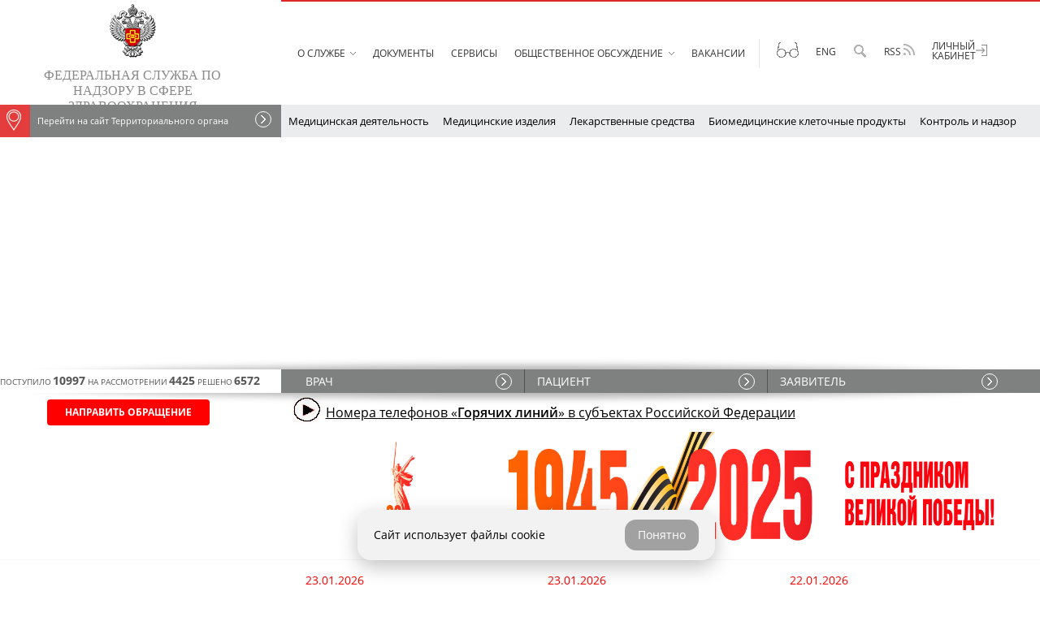

--- FILE ---
content_type: text/html; charset=utf-8
request_url: https://roszdravnadzor.gov.ru/medicines/control_of_quality_ls
body_size: 37093
content:
<!DOCTYPE html>
<!--[if lt IE 7]>      <html class="no-js lt-ie10 lt-ie9 lt-ie8 lt-ie7"> <![endif]-->
<!--[if IE 7]>         <html class="no-js lt-ie10 lt-ie9 lt-ie8"> <![endif]-->
<!--[if IE 8]>         <html class="no-js lt-ie10 lt-ie9"> <![endif]-->
<!--[if IE 9]>         <html class="no-js lt-ie10"> <![endif]-->
<!--[if gt IE 9]><!--> <html lang="ru" class="no-js"> <!--<![endif]-->
    <head>
        <title>Федеральная служба по надзору в сфере здравоохранения</title>
        <meta charset="utf-8">
        <meta name="yandex-verification" content="3953defd735f937e" />
        <meta name="yandex-verification" content="6f5646fa9f778ecc" />
        <meta name="yandex-verification" content="f0b70d4edddb8708" />
        <!--[if IE]><meta http-equiv="X-UA-Compatible" content="IE=edge,chrome=1"><![endif]-->
        <link rel="alternate" type="application/rss+xml"  href="/rss" title="RSS">
        <meta name="description" content="Федеральная служба по надзору в сфере здравоохранения (Росздравнадзор)">
		<meta name="keywords" content="медицинская деятельность, медицинские изделия, лекарственные средства, контроль и надзор">
        <!-- <meta name="viewport" content="width=1200"> -->
        <meta name="viewport" content="width=device-width, user-scalable=yes, initial-scale=1.0">
        <meta name="old-sputnik-verification" content="LwmNciK5UAuNSZM5" />
        <meta name="old-sputnik-verification" content="LwmNciK5UAuNSZM5" />
        <meta name="sputnik-verification" content="yph9M7lit8VnAwik" />

		<link rel="shortcut icon" type="image/png" href="/i/favicon3.png">
		<link rel="icon" type="image/png" href="/i/favicon3.png">

		<!--[if IE 8]>
            <script src="common/js/ie8.js"></script>
        <![endif]-->

        <link rel="stylesheet" href="/i/skin/default/css/jquery.fancybox.min.css">
        <link rel="stylesheet" href="/i/skin/default/css/style.css?x=2">
        <link rel="stylesheet" href="/i/skin/default/css/fix.css?x=2">
        <link rel="stylesheet" href="/i/skin/default/css/adaptive.css?x=2">
        <link rel="stylesheet" href="/i/skin/default/css/TimeCircles.css">
		<link rel="stylesheet" type="text/css" href="/i/skin/default/css/print.css" media="print">		

        <script src="/i/skin/default/js/vendor/modernizr.js"></script>
        <script src="/i/skin/default/js/vendor/css_browser_selector.js"></script>
        <script src="//roszdravnadzor.gov.ru/i/skin/default/js/vendor/jquery-1.11.0.min.js"></script>
		<script>window.jQuery || document.write('<script src="/i/skin/default/js/vendor/jquery-1.11.0.min.js"><\/script>')</script>
    </head>

    <body class="main-page">

        <div class="all">
            <div class="l-wrapper l-wrapper_header">
	<header class="l-container l-container_header">
		<div class="h-hamburger">
			<button type="button" class="hamburger"><span></span></button>
		</div>
		<div class="h-cols">
			<div class="l-col-1">
				<div class="l-col-1-wrapper">
					<div class="h-logo">

						<a href="/">
							<span class="h-logo-img"><img src="/i/skin/default/img/logo-gerb.png" title="Федеральная служба по надзору в сфере здравоохранения" alt="logo"></span>
							<span class="h-logo-text">Федеральная служба по надзору в сфере здравоохранения</span></a>
					</div>
				</div>
				<div class="h-sites" >
					<div class="h-sites-header">
						<div class="h-sites-open-btn js-h-sites-open-btn-big">
							<a href="#"><span class="h-sites-open"></span>Перейти на сайт Территориального органа</a>
						</div>
					</div>
					<nav class="h-sites-content h-sites-content_main-page">
						<div class="h-sites-search">
							<form action="#">
								<input id="h-sites-input" autocomplete="off" type="text" placeholder="Найти ТО">
								<button>
									<span class="visuallyhidden">Найти</span>
								</button>
							</form>
						</div>
						<div class="h-sites-list-cols js-h-sites-list-cols">
							<div class="h-sites-list-col-1">
															<h4 class="h-sites-list-header js-h-sites-list-header">Центральный округ</h4>
								<div class="h-sites-list-wrapper js-h-sites-list">
									<ul class="h-sites-list">
																				<li><a href="https://31reg.roszdravnadzor.gov.ru/">Белгородская область</a></li>
 										<li><a href="https://32reg.roszdravnadzor.gov.ru/">Брянская область</a></li>
 										<li><a href="https://36reg.roszdravnadzor.gov.ru/">Воронежская область и Липецкая область</a></li>
 										<li><a href="https://37reg.roszdravnadzor.gov.ru/">Ивановская область и Владимирская область</a></li>
 										<li><a href="https://40reg.roszdravnadzor.gov.ru/">Калужская область</a></li>
 										<li><a href="https://44reg.roszdravnadzor.gov.ru/">Костромская область</a></li>
 										<li><a href="https://46reg.roszdravnadzor.gov.ru/">Курская область</a></li>

									</ul>
									<ul class="h-sites-list">
																				<li><a href="https://57reg.roszdravnadzor.gov.ru/">Орловская область</a></li>
 										<li><a href="https://62reg.roszdravnadzor.gov.ru/">Рязанская область</a></li>
 										<li><a href="https://67reg.roszdravnadzor.gov.ru/">Смоленская область</a></li>
 										<li><a href="https://68reg.roszdravnadzor.gov.ru/">Тамбовская область</a></li>
 										<li><a href="https://69reg.roszdravnadzor.gov.ru/">Тверская область</a></li>
 										<li><a href="https://71reg.roszdravnadzor.gov.ru/">Тульская область</a></li>
 										<li><a href="https://76reg.roszdravnadzor.gov.ru/">Ярославская область</a></li>

									</ul>
								</div>
 								<h4 class="h-sites-list-header js-h-sites-list-header">Северо-Западный округ</h4>
								<div class="h-sites-list-wrapper js-h-sites-list">
									<ul class="h-sites-list">
																				<li><a href="https://29reg.roszdravnadzor.gov.ru/">Архангельская область и Ненецкий автономный округ</a></li>
 										<li><a href="https://35reg.roszdravnadzor.gov.ru/">Вологодская область</a></li>
 										<li><a href="https://39reg.roszdravnadzor.gov.ru/">Калининградская область</a></li>
 										<li><a href="https://51reg.roszdravnadzor.gov.ru/">Мурманская область</a></li>
 										<li><a href="https://53reg.roszdravnadzor.gov.ru/">Новгородская область</a></li>

									</ul>
									<ul class="h-sites-list">
																				<li><a href="https://60reg.roszdravnadzor.gov.ru/">Псковская область</a></li>
 										<li><a href="https://10reg.roszdravnadzor.gov.ru/">Республика Карелия</a></li>
 										<li><a href="https://11reg.roszdravnadzor.gov.ru/">Республика Коми</a></li>
 										<li><a href="https://78reg.roszdravnadzor.gov.ru/">Санкт-Петербург и Ленинградская область</a></li>

									</ul>
								</div>
 								<h4 class="h-sites-list-header js-h-sites-list-header">Южный округ</h4>
								<div class="h-sites-list-wrapper js-h-sites-list">
									<ul class="h-sites-list">
																				<li><a href="https://30reg.roszdravnadzor.gov.ru/">Астраханская область</a></li>
 										<li><a href="https://34reg.roszdravnadzor.gov.ru/">Волгоградская область</a></li>
 										<li><a href="https://90reg.roszdravnadzor.gov.ru/">Запорожская область и Херсонская область</a></li>
 										<li><a href="https://23reg.roszdravnadzor.gov.ru/">Краснодарский край</a></li>

									</ul>
									<ul class="h-sites-list">
																				<li><a href="https://01reg.roszdravnadzor.gov.ru/">Республика Адыгея</a></li>
 										<li><a href="https://08reg.roszdravnadzor.gov.ru/">Республика Калмыкия</a></li>
 										<li><a href="https://82reg.roszdravnadzor.gov.ru/">Республика Крым и Севастополь</a></li>
 										<li><a href="https://61reg.roszdravnadzor.gov.ru/">Ростовская область</a></li>

									</ul>
								</div>
 								<h4 class="h-sites-list-header js-h-sites-list-header">Северо-Кавказский округ</h4>
								<div class="h-sites-list-wrapper js-h-sites-list">
									<ul class="h-sites-list">
																				<li><a href="https://07reg.roszdravnadzor.gov.ru/">Кабардино-Балкарская Республика</a></li>
 										<li><a href="https://09reg.roszdravnadzor.gov.ru/">Карачаево-Черкесская Республика</a></li>
 										<li><a href="https://05reg.roszdravnadzor.gov.ru/">Республика Дагестан</a></li>
 										<li><a href="https://06reg.roszdravnadzor.gov.ru/">Республика Ингушетия</a></li>

									</ul>
									<ul class="h-sites-list">
																				<li><a href="https://15reg.roszdravnadzor.gov.ru/">Республика Северная Осетия – Алания</a></li>
 										<li><a href="https://26reg.roszdravnadzor.gov.ru/">Ставропольский край</a></li>
 										<li><a href="https://20reg.roszdravnadzor.gov.ru/">Чеченская Республика</a></li>

									</ul>
								</div>

							</div>
							<div class="h-sites-list-col-2">
																<h4 class="h-sites-list-header js-h-sites-list-header">Приволжский округ</h4>
								<div class="h-sites-list-wrapper js-h-sites-list">
									<ul class="h-sites-list">
																				<li><a href="https://43reg.roszdravnadzor.gov.ru/">Кировская область</a></li>
 										<li><a href="https://52reg.roszdravnadzor.gov.ru/">Нижегородская область</a></li>
 										<li><a href="https://56reg.roszdravnadzor.gov.ru/">Оренбургская область</a></li>
 										<li><a href="https://58reg.roszdravnadzor.gov.ru/">Пензенская область</a></li>
 										<li><a href="https://59reg.roszdravnadzor.gov.ru/">Пермский край</a></li>
 										<li><a href="https://03reg.roszdravnadzor.gov.ru/">Республика Башкортостан</a></li>
 										<li><a href="https://12reg.roszdravnadzor.gov.ru/">Республика Марий Эл</a></li>

									</ul>
									<ul class="h-sites-list">
																				<li><a href="https://13reg.roszdravnadzor.gov.ru/">Республика Мордовия</a></li>
 										<li><a href="https://16reg.roszdravnadzor.gov.ru/">Республика Татарстан</a></li>
 										<li><a href="https://63reg.roszdravnadzor.gov.ru/">Самарская область</a></li>
 										<li><a href="https://64reg.roszdravnadzor.gov.ru/">Саратовская область</a></li>
 										<li><a href="https://18reg.roszdravnadzor.gov.ru/">Удмуртская Республика</a></li>
 										<li><a href="https://73reg.roszdravnadzor.gov.ru/">Ульяновская область</a></li>
 										<li><a href="https://21reg.roszdravnadzor.gov.ru/">Чувашская Республика</a></li>

									</ul>
								</div>
 								<h4 class="h-sites-list-header js-h-sites-list-header">Уральский округ</h4>
								<div class="h-sites-list-wrapper js-h-sites-list">
									<ul class="h-sites-list">
																				<li><a href="https://45reg.roszdravnadzor.gov.ru/">Курганская область</a></li>
 										<li><a href="https://66reg.roszdravnadzor.gov.ru/">Свердловская область</a></li>

									</ul>
									<ul class="h-sites-list">
																				<li><a href="https://72reg.roszdravnadzor.gov.ru/">Тюменская область, Ханты-Мансийский АО – Югра и Ямало-Ненецкий автономный округ</a></li>
 										<li><a href="https://74reg.roszdravnadzor.gov.ru/">Челябинская область</a></li>

									</ul>
								</div>
 								<h4 class="h-sites-list-header js-h-sites-list-header">Сибирский округ</h4>
								<div class="h-sites-list-wrapper js-h-sites-list">
									<ul class="h-sites-list">
																				<li><a href="https://22reg.roszdravnadzor.gov.ru/">Алтайский край</a></li>
 										<li><a href="https://38reg.roszdravnadzor.gov.ru/">Иркутская область</a></li>
 										<li><a href="https://42reg.roszdravnadzor.gov.ru/">Кемеровская область – Кузбасс</a></li>
 										<li><a href="https://24reg.roszdravnadzor.gov.ru/">Красноярский край</a></li>
 										<li><a href="https://54reg.roszdravnadzor.gov.ru/">Новосибирская область</a></li>

									</ul>
									<ul class="h-sites-list">
																				<li><a href="https://55reg.roszdravnadzor.gov.ru/">Омская область</a></li>
 										<li><a href="https://02reg.roszdravnadzor.gov.ru/">Республика Алтай</a></li>
 										<li><a href="https://17reg.roszdravnadzor.gov.ru/">Республика Тыва</a></li>
 										<li><a href="https://19reg.roszdravnadzor.gov.ru/">Республика Хакасия</a></li>
 										<li><a href="https://70reg.roszdravnadzor.gov.ru/">Томская область</a></li>

									</ul>
								</div>
 								<h4 class="h-sites-list-header js-h-sites-list-header">Дальневосточный округ</h4>
								<div class="h-sites-list-wrapper js-h-sites-list">
									<ul class="h-sites-list">
																				<li><a href="https://28reg.roszdravnadzor.gov.ru/">Амурская область</a></li>
 										<li><a href="https://75reg.roszdravnadzor.gov.ru/">Забайкальский край</a></li>
 										<li><a href="https://41reg.roszdravnadzor.gov.ru/">Камчатский край</a></li>
 										<li><a href="https://49reg.roszdravnadzor.gov.ru/">Магаданская область</a></li>
 										<li><a href="https://25reg.roszdravnadzor.gov.ru/">Приморский край</a></li>

									</ul>
									<ul class="h-sites-list">
																				<li><a href="https://04reg.roszdravnadzor.gov.ru/">Республика Бурятия</a></li>
 										<li><a href="https://14reg.roszdravnadzor.gov.ru/">Республика Саха (Якутия)</a></li>
 										<li><a href="https://65reg.roszdravnadzor.gov.ru/">Сахалинская область</a></li>
 										<li><a href="https://27reg.roszdravnadzor.gov.ru/">Хабаровский край, Еврейская автономная область и Чукотский автономный округ</a></li>

									</ul>
								</div>

							</div>
							<ul class="h-sites-list">
								<li><a href="//80reg.roszdravnadzor.gov.ru/">Донецкая Народная Республика</a></li>
								<li><a href="//81reg.roszdravnadzor.gov.ru/">Луганская Народная Республика</a></li>
							</ul>
						</div>
					</nav>
				</div>
			</div>
			<div class="l-col-2">

				<nav class="h-menu">
					<ul class="h-menu-list js-menu-list">
						<li class="h-menu-item has-submenu "><a href="/about">О службе</a>
							<ul class="h-submenu">
								<li class="h-submenu-item"><a href="/about/structure">Структура службы</a></li>
 								<li class="h-submenu-item"><a href="/about/goskadr">Государственная служба и кадровая работа</a></li>
 								<li class="h-submenu-item"><a href="/about/plans">Планы и показатели деятельности</a></li>
 								<li class="h-submenu-item"><a href="/about/budget">Использование бюджетных средств</a></li>
 								<li class="h-submenu-item"><a href="/about/accounting">Бухгалтерский учет и сводная бухгалтерская отчетность</a></li>
 								<li class="h-submenu-item"><a href="/about/international_cooperation">Международное сотрудничество</a></li>
 								<li class="h-submenu-item"><a href="/about/board">Коллегия</a></li>
 								<li class="h-submenu-item"><a href="/about/anti_corruption">Противодействие коррупции</a></li>
 								<li class="h-submenu-item"><a href="/about/protection">Совет общественных организаций по защите прав пациентов</a></li>
 								<li class="h-submenu-item"><a href="/about/council">Общественный совет при Росздравнадзоре</a></li>
 								<li class="h-submenu-item"><a href="/about/youth">Молодёжный совет Росздравнадзора</a></li>
 								<li class="h-submenu-item"><a href="/about/start">Конкурс «Старт Росздравнадзора»</a></li>
 								<li class="h-submenu-item"><a href="/about/declaration">Реализация принципов открытости</a></li>
 								<li class="h-submenu-item"><a href="/about/conference">Конференции и семинары</a></li>
 								<li class="h-submenu-item"><a href="/about/gosuslugi">Государственные услуги</a></li>
 								<li class="h-submenu-item"><a href="/about/press">Пресс-служба</a></li>
 								<li class="h-submenu-item"><a href="/about/contacts">Контакты</a></li>
 								<li class="h-submenu-item"><a href="/about/consultations">Видеоконсультации - ответы на вопросы</a></li>
 								<li class="h-submenu-item"><a href="/about/faq">Ответы на часто задаваемые вопросы</a></li>

							</ul>
						</li>
 						<li class="h-menu-item"><a href="/documents">Документы</a></li>
 						<li class="h-menu-item"><a href="/services">Сервисы</a></li>
 						<li class="h-menu-item has-submenu "><a href="/discussion">Общественное обсуждение</a>
							<ul class="h-submenu">
								<li class="h-submenu-item"><a href="/discussion/declaration1">Реализация принципов открытости</a></li>
 								<li class="h-submenu-item"><a href="/discussion/anticorruption1">Антикоррупционная экспертиза проектов нормативных правовых актов</a></li>
 								<li class="h-submenu-item"><a href="/discussion/control1">Реформа контрольно-надзорной деятельности</a></li>
 								<li class="h-submenu-item"><a href="/discussion/doc">Документы, общественное обсуждение которых завершено</a></li>

							</ul>
						</li>
 						<li class="h-menu-item"><a href="/about/goskadr/vacancy">Вакансии</a></li>

					</ul>
				</nav>
				<div class="h-blocks">
					<div class="h-block h-block_special">
						<a href="/spec/specinfo" class="h-special-item" title="Специальная версия"><span class="visuallyhidden">Специальная версия</span></a>
					</div>

					<div class="h-block h-block_langs">
						<a href="/en" class="h-lang-item">Eng</a>
					</div>

					<div class="h-block h-block_search">
						<a href="/search" class="h-search-item  js-search-show" title="Поиск по сайту"><span class="visuallyhidden">Поиск по сайту</span></a>
						<div class="h-search-form" id="js-search-form" style="/*display:none*/">
							<form action="/search" method="post" accept-charset="utf-8">
								<input type="search" name="searchmain" data-placeholder="Введите поисковый запрос" value="" id="search-txt" class="search-txt">
								<input type="submit" value="Искать"  class="search-sbmt">
							</form>
						</div>
					</div>
					<div class="h-block h-block_rss">
						<a href="/rss/" class="h-lang-item">RSS <img src='/i/skin/default/img/rss.png' alt="RSS"></a>
					</div>

					<div class="h-block" >
						<a href="https://gosuslugi.roszdravnadzor.gov.ru/cabinet" class="h-special-item h-special-item-lk" title="Личный кабинет">
							<table><tr><td>Личный кабинет</td><td><img style="width:14px; height: 14px" src='/i/skin/default/img/lk.png' alt="RSS"></td></tr></table>
						</a>
					</div>
				</div>
				<nav class="m-menu">
					<ul class="m-menu-list js-menu-list">
						<li class="m-menu-item has-submenu "><a href="/medactivities" >Медицинская деятельность</a>
							<ul class="m-submenu">
								<li class="m-submenu-item"><a href="/medactivities/statecontrol">Федеральный государственный контроль (надзор) качества и безопасности медицинской деятельности</a></li>
 								<li class="m-submenu-item"><a href="/medactivities/specialist">Установление соответствия иностранного образования требованиям к медицинским и фармацевтическим работникам</a></li>
 								<li class="m-submenu-item"><a href="/medactivities/licensing">Лицензирование медицинской деятельности</a></li>
 								<li class="m-submenu-item"><a href="/medactivities/cluster">Реестр уведомлений международного медицинского кластера</a></li>
 								<li class="m-submenu-item"><a href="/medactivities/health">Национальные проекты</a></li>

							</ul>
						</li>
 						<li class="m-menu-item has-submenu "><a href="/medproducts" >Медицинские изделия</a>
							<ul class="m-submenu">
								<li class="m-submenu-item"><a href="/medproducts/registration">Регистрация медицинских изделий</a></li>
 								<li class="m-submenu-item"><a href="/medproducts/registrationEAEU">Регистрация медицинских изделий в рамках Евразийского экономического союза</a></li>
 								<li class="m-submenu-item"><a href="/medproducts/changesregdoc">Внесение изменений в регистрационные документы и регистрационные удостоверения на медицинские изделия</a></li>
 								<li class="m-submenu-item"><a href="/medproducts/import">Ввоз медицинских изделий в целях их государственной регистрации</a></li>
 								<li class="m-submenu-item"><a href="/medproducts/export">Вывоз за пределы территории Российской Федерации отдельных видов товаров медицинского назначения</a></li>
 								<li class="m-submenu-item"><a href="/medproducts/invitro">Незарегистрированные медицинские изделия для диагностики in vitro</a></li>
 								<li class="m-submenu-item"><a href="/medproducts/clinical">Клинические испытания медицинских изделий</a></li>
 								<li class="m-submenu-item"><a href="/medproducts/control">Контроль за обращением медицинских изделий</a></li>
 								<li class="m-submenu-item"><a href="/medproducts/monitoring">Мониторинг безопасности медицинских изделий</a></li>
 								<li class="m-submenu-item"><a href="/medproducts/licensingmedtech">Лицензирование деятельности по техническому обслуживанию медицинских изделий</a></li>
 								<li class="m-submenu-item"><a href="/medproducts/regulation">Регулирование цен на медицинские изделия</a></li>
 								<li class="m-submenu-item"><a href="/medproducts/notifications">Уведомления о начале осуществления деятельности в сфере обращения медицинских изделий</a></li>
 								<li class="m-submenu-item"><a href="/medproducts/alcohol-containing">Формирование перечня спиртосодержащих медицинских изделий</a></li>
 								<li class="m-submenu-item"><a href="/medproducts/inspection">Инспектирование производства медицинских изделий</a></li>
 								<li class="m-submenu-item"><a href="/medproducts/marking">Маркировка медицинских изделий</a></li>
 								<li class="m-submenu-item"><a href="/medproducts/prices">Мониторинг и анализ цен на медицинские изделия</a></li>

							</ul>
						</li>
 						<li class="m-menu-item has-submenu "><a href="/drugs" >Лекарственные средства</a>
							<ul class="m-submenu">
								<li class="m-submenu-item"><a href="/drugs/circulation">Ввод в гражданский оборот лекарственных средств</a></li>
 								<li class="m-submenu-item"><a href="/drugs/controllslp">Контроль за проведением доклинических и клинических исследований лекарственных средств и лекарственных препаратов</a></li>
 								<li class="m-submenu-item"><a href="/drugs/monitpringlp">Мониторинг эффективности и безопасности лекарственных препаратов</a></li>
 								<li class="m-submenu-item"><a href="/drugs/qualitycontrol">Контроль качества лекарственных средств</a></li>
 								<li class="m-submenu-item"><a href="/drugs/destruction">Уничтожение лекарственных средств</a></li>
 								<li class="m-submenu-item"><a href="/drugs/importdrugs">Ввоз/вывоз наркотических средств, психотропных веществ и их прекурсоров</a></li>
 								<li class="m-submenu-item"><a href="/drugs/importsubstances">Ввоз/вывоз сильнодействующих веществ</a></li>
 								<li class="m-submenu-item"><a href="/drugs/importblood">Ввоз/вывоз органов и тканей человека, крови и ее компонентов, образцов биологических материалов человека</a></li>
 								<li class="m-submenu-item"><a href="/drugs/licensingpharm">Лицензирование фармацевтической деятельности</a></li>
 								<li class="m-submenu-item"><a href="/drugs/licensingdrugs">Лицензирование деятельности по обороту наркотических средств, психотропных веществ и их прекурсоров, культивированию наркосодержащих растений</a></li>
 								<li class="m-submenu-item"><a href="/drugs/monitoringzhnvlp">Мониторинг ассортимента и цен на ЖНВЛП</a></li>
 								<li class="m-submenu-item"><a href="/drugs/subsidizedprovision">Льготное лекарственное обеспечение</a></li>
 								<li class="m-submenu-item"><a href="/drugs/federalcontrol">Федеральный государственный надзор</a></li>
 								<li class="m-submenu-item"><a href="/drugs/distancetrade">Дистанционная торговля лекарственными препаратами</a></li>

							</ul>
						</li>
 						<li class="m-menu-item"><a href="/biomedical" >Биомедицинские клеточные продукты</a></li>
 						<li class="m-menu-item has-submenu "><a href="/control" >Контроль и надзор</a>
							<ul class="m-submenu">
								<li class="m-submenu-item"><a href="/control/results">Результаты проверок</a></li>
 								<li class="m-submenu-item"><a href="/control/plan">Планы проведения проверок</a></li>
 								<li class="m-submenu-item"><a href="/control/certification">Аттестация экспертов</a></li>
 								<li class="m-submenu-item"><a href="/control/preventive">Профилактические мероприятия</a></li>
 								<li class="m-submenu-item"><a href="/control/visits">Обязательные профилактические визиты</a></li>
 								<li class="m-submenu-item"><a href="/control/archive">Архив контрольных мероприятий</a></li>
 								<li class="m-submenu-item"><a href="/control/guide">Руководства по соблюдению обязательных требований</a></li>

							</ul>
						</li>

					</ul>
				</nav>
			</div>
		</div>
		<script type="text/javascript">
			function setCookieAgreement(elToHide) {
				let date = new Date();
				date.setDate(date.getDate() + 1000);
				date = date.toUTCString();
				document.cookie = "cookie_agreement=true; expires=" + date;
				elToHide.remove();
			}
			function createCookieAgreementPopup() {
				const popupText = 'Сайт использует файлы cookie';
				const popupButtonText = 'Понятно';
				const popupEl = document.createElement('div');
				popupEl.className = 'cookie_agreement';
				const popupTextEl = document.createElement('div');
				popupTextEl.innerHTML = popupText;
				const popupButtonEl = document.createElement('button');
				popupButtonEl.innerText = popupButtonText;
				popupButtonEl.onclick = () => setCookieAgreement(popupEl);
				popupEl.appendChild(popupTextEl);
				popupEl.appendChild(popupButtonEl);
				document.body.appendChild(popupEl);
			}
			window.onload = function () {
				// console.log('!!! cookie agreement script is running !!!');
				let userAgree = false;
				if (document.cookie && document.cookie.length) {
					const cookieArr = document.cookie.split(';');
					cookieArr.forEach((cookie) => {
						const cookiePair = cookie.trim().split('=');
						if (cookiePair[0] === 'cookie_agreement' && cookiePair[1] === 'true') {
							userAgree = true;
						}
					});
					if (!userAgree) {
						createCookieAgreementPopup();
					}
				} else {
					createCookieAgreementPopup();
				}
			};
		</script>
		<style>
			.cookie_agreement {
				background-color: #f2f2f2;
				padding: 6px 20px;
				border-radius: 16px;
				position: fixed;
				bottom: 0;
				width: 400px;
				height: 50px;
				margin-bottom: 30px;
				z-index: 1000;
				left: 50%;
				margin-left: -200px;
				display: flex;
				align-items: center;
				justify-content: space-between;
				max-height: 54px;
				box-shadow: 0px 8px 24px 0px rgba(0, 0, 0, 0.24);;
			}

			.cookie_agreement > div {
				font-size: 0.9rem;
				line-height: 1.4em;
			}
			.cookie_agreement > button {
				height: 38px;
				font-size: 14px;
				background-color: #a1a1a1;
				border-radius: 14px;
    			padding: 9px 16px;
				color: #fff;
				border: none;
				vertical-align: middle;
				display: inline-flex;
				align-items: center;
				margin-left: 10px;
			}
		</style>
	</header>
</div> <!-- /l-wrapper_header-->


            <div class="l-wrapper l-wrapper_subheader">
	<div class="l-container l-container_subheader">
		

		<div class="l-col-1 counter">
			<div class="l-col-1-wrapper">
				<h4 class="subheader-menu-title">Счетчик обращений граждан и организаций</h4>
			</div>
		</div>
	</div>
</div> <!-- /l-wrapper_subheader-->


            <div class="l-wrapper l-wrapper_subheader_menu no-print">
<div class="l-container l-container_subheader_menu">
	<div class="l-cols">

		<div class="l-col-1 counter-stat">
			<div class="counter-stat__text">Поступило</div>
			<div class="counter-stat__figure"><b>10997</b></div>
			<div class="counter-stat__text">на рассмотрении</div>
			<div class="counter-stat__figure"><b>4425</b></div>
			<div class="counter-stat__text">решено</div>
			<div class="counter-stat__figure-last"><b>6572</b></div>
		</div>
		<div class="l-col-2">
			<nav class="subheader-menu">
				<ul class="subheader-menu-list">
					<li class="subheader-menu-list-item">
						<a href="#1" class="js-fancybox-inline">ВРАЧ</a>
						<div style="display:none">
							<div id="1" class="subheader-submenu">
								<h4 class="subheader-submenu-title">ВРАЧ</h4>
								<ul>
									<li><a href="/drugs/monitpringlp?from_subheader_menu=1">Мониторинг безопасности лекарственных препаратов</a></li>
									<li><a href="/drugs/qualitycontrol?from_subheader_menu=1">Контроль качества лекарственных средств</a></li>
									<li><a href="/drugs/monitoringzhnvlp?from_subheader_menu=1">Мониторинг ассортимента и цен на ЖНВЛП</a></li>
									<li><a href="/drugs/federalcontrol?from_subheader_menu=1">Федеральный государственный надзор</a></li>
									<li><a href="/medactivities/statecontrol/rights?from_subheader_menu=1">Права граждан в сфере охраны здоровья</a></li>
									<li><a href="/medactivities/statecontrol/standards?from_subheader_menu=1">Порядок оказания медпомощи, стандарты медпомощи</a></li>
									<li><a href="/medactivities/statecontrol/expertise?from_subheader_menu=1">Медицинские экспертизы, осмотры, освидетельствования</a></li>
									<li><a href="/medactivities/statecontrol/professionallimits?from_subheader_menu=1">Профессиональные ограничения</a></li>
									<li><a href="/medactivities/specialist?from_subheader_menu=1">Выдача сертификата специалиста</a></li>
									<li><a href="/medproducts/monitoring?from_subheader_menu=1">Мониторинг безопасности медицинских изделий</a></li>
									<li><a href="/medproducts/control?from_subheader_menu=1">Контроль за обращением медицинских изделий</a></li>
									<li><a href="/medproducts/clinical/requirements?from_subheader_menu=1">Требования к медицинским организациям, проводящим клинические испытания медицинских изделий</a></li>
									<li><a href="/medproducts/clinical?from_subheader_menu=1">Клинические испытания медицинских изделий</a></li>

								</ul>
							</div>
						</div>
					</li>
					<li class="subheader-menu-list-item">
						<a href="#2" class="js-fancybox-inline">ПАЦИЕНТ</a>
						<div style="display:none">
							<div id="2" class="subheader-submenu">
								<h4 class="subheader-submenu-title">ПАЦИЕНТ</h4>
								<ul>
									<li><a href="/drugs/monitoringzhnvlp?from_subheader_menu=1">Мониторинг ассортимента и цен на ЖНВЛП</a></li>
									<li><a href="/drugs/subsidizedprovision?from_subheader_menu=1">Льготное лекарственное обеспечение</a></li>
									<li><a href="/medactivities/statecontrol/rights?from_subheader_menu=1">Права граждан в сфере охраны здоровья</a></li>
									<li><a href="/medactivities/statecontrol/standards?from_subheader_menu=1">Порядок оказания медпомощи, стандарты медпомощи</a></li>
									<li><a href="/medproducts/monitoring?from_subheader_menu=1">Мониторинг безопасности медицинских изделий</a></li>
									<li><a href="/medproducts/control?from_subheader_menu=1">Контроль за обращением медицинских изделий</a></li>
									<li><a href="/drugs/monitpringlp?from_subheader_menu=1">Мониторинг безопасности лекарственных препаратов</a></li>
									<li><a href="/drugs/qualitycontrol?from_subheader_menu=1">Контроль качества лекарственных средств</a></li>
									<li><a href="/medactivities/statecontrol/expertise?from_subheader_menu=1">Медицинские экспертизы, осмотры, освидетельствования</a></li>
									<li><a href="/medactivities/health?from_subheader_menu=1">ПНП "Здоровье"</a></li>
									<li><a href="/about/protection?from_subheader_menu=1">Совет общественных организаций по защите прав пациентов</a></li>
									<li><a href="http://ffoms.ru/for-citizens/faq/">Для застрахованного в системе ОМС</a></li>

								</ul>
							</div>
						</div>
					</li>
					<li class="subheader-menu-list-item">
						<a href="#3" class="js-fancybox-inline">ЗАЯВИТЕЛЬ</a>
						<div style="display:none">
							<div id="3" class="subheader-submenu">
								<h4 class="subheader-submenu-title">ЗАЯВИТЕЛЬ</h4>
								<ul>
									<li><a href="/drugs/importdrugs?from_subheader_menu=1">Ввоз/вывоз наркотических средств, психотропных веществ и их прекурсоров</a></li>
									<li><a href="/drugs/importsubstances?from_subheader_menu=1">Ввоз/вывоз сильнодействующий веществ</a></li>
									<li><a href="/drugs/importblood?from_subheader_menu=1">Ввоз/вывоз органов и тканей человека, крови и ее компонентов, образцов биологических материалов человека</a></li>
									<li><a href="/drugs/licensingpharm?from_subheader_menu=1">Лицензирование фармацевтической деятельности</a></li>
									<li><a href="/drugs/licensingdrugs?from_subheader_menu=1">Лицензирование деятельности по обороту наркотических средств, психотропных веществ и их прекурсоров, культивированию наркосодержащих растений</a></li>
									<li><a href="/medactivities/specialist?from_subheader_menu=1">Выдача сертификата специалиста</a></li>
									<li><a href="/medactivities/licensing?from_subheader_menu=1">Лицензирование медицинской деятельности</a></li>
									<li><a href="/medproducts/import?from_subheader_menu=1">Ввоз медицинских изделий в целях их государственной регистрации</a></li>
									<li><a href="/medproducts/registration?from_subheader_menu=1">Регистрация медицинских изделий</a></li>
									<li><a href="/medproducts/changesregdoc?from_subheader_menu=1">Внесение изменений в регистрационные документы и регистрационные удостоверения на медицинские изделия</a></li>
									<li><a href="/medproducts/clinical?from_subheader_menu=1">Клинические испытания медицинских изделий</a></li>
									<li><a href="/medproducts/licensingmedtech?from_subheader_menu=1">Лицензирование деятельности по производству и техническому обслуживанию медицинской техники</a></li>
									<li><a href="/medactivities/statecontrol?from_subheader_menu=1">Государственный контроль качества оказания медицинской помощи населению</a></li>

								</ul>
							</div>
						</div>
					</li>

				</ul>
			</nav>
		</div>
	</div>
</div>
</div> <!-- /l-wrapper_subheader_menu-->

<div class="l-wrapper l-wrapper_main l-wrapper_buttons">
	<div class="l-container l-container_main">
		
			<div class="l-cols ">
				<div class="l-col-1" >
					<a class="search-form-extended-submit" href="/feedbackbutton">Направить обращение</a>
				</div>
				<div class="l-col-2">
					<div class="pseudo-article m-text-article-wrapper">
	<table align="left" border="0" bordercolor="#ccc" cellpadding="5" cellspacing="10" style="border-collapse:collapse; height:100%; width:100%">
	<tbody>
		<tr>
			<td style="vertical-align:middle; width:40px"><a href="https://roszdravnadzor.gov.ru/pages/main/call/to"><img alt="" src="/i/upload/files/Новости/линия2.jpg" style="height:33px; width:35px" /></a></td>
			<td>
			<p><a href="https://roszdravnadzor.gov.ru/pages/main/call/to" style="color: black; font-size: medium;">Номера телефонов &laquo;<strong>Горячих линий</strong>&raquo; в субъектах Российской Федерации</a>&nbsp;</p>
			</td>
		</tr>
		<tr>
			<td colspan="2" style="vertical-align:middle; width:40px"><a href="https://may9.ru/"><img alt="" src="/i/upload/files/Главная страница/баннеры/9_мая.png" style="height:100%; width:100%" /></a></td>
		</tr>
	</tbody>
</table>
</div>


				</div>
			</div>
	</div>
</div><!-- /l-wrapper_main-->

<div class="l-wrapper l-wrapper_add l-wrapper_news">
	<div class="l-container l-container_add">
		
			<div class="l-cols ">
				<div class="l-col-1" style="background: #FFFFFF">
					<div class="l-col-1-wrapper">
	<h3>Новости</h3>
	<nav class="sidebar-menu">
		<ul>
<li class="sidebar-menu-item"><a href="/news/r13">Федеральная служба</a></li> <li class="sidebar-menu-item"><a href="/news/r14">Регионы</a></li> <li class="sidebar-menu-item"><a href="/news/r120">Конференции и семинары</a></li>
		</ul>
	</nav>
	
	<!-- <h3>Теги</h3>
	 
	<div class="tags-cloud-list sidebar-tags-cloud-list">
		<ul>
						<li class="tag-cloud-item sidebar-tag-cloud-item tag-weihgt-1"><a href="/tags/%D0%9E%D0%BA%D0%B0%D0%B7%D0%B0%D0%BD%D0%B8%D0%B5%20%D0%BC%D0%B5%D0%B4%D0%BF%D0%BE%D0%BC%D0%BE%D1%89%D0%B8">Оказание медпомощи</a></li>
 			<li class="tag-cloud-item sidebar-tag-cloud-item tag-weihgt-1"><a href="/tags/%D0%9C%D0%B5%D0%B4%D0%B8%D1%86%D0%B8%D0%BD%D1%81%D0%BA%D0%B0%D1%8F%20%D0%B4%D0%B5%D1%8F%D1%82%D0%B5%D0%BB%D1%8C%D0%BD%D0%BE%D1%81%D1%82%D1%8C">Медицинская деятельность</a></li>
 			<li class="tag-cloud-item sidebar-tag-cloud-item tag-weihgt-7"><a href="/tags/%D0%A1%D0%BB%D1%83%D0%B6%D0%B1%D0%B0">Служба</a></li>
 			<li class="tag-cloud-item sidebar-tag-cloud-item tag-weihgt-3"><a href="/tags/%D0%9F%D0%BB%D0%B0%D0%BD">План</a></li>
 			<li class="tag-cloud-item sidebar-tag-cloud-item tag-weihgt-5"><a href="/tags/%D0%A3%D0%BF%D0%B0%D0%BA%D0%BE%D0%B2%D0%BA%D0%B0">Упаковка</a></li>
 			<li class="tag-cloud-item sidebar-tag-cloud-item tag-weihgt-9"><a href="/tags/%D0%9E%D1%82%D0%B7%D1%8B%D0%B2">Отзыв</a></li>
 			<li class="tag-cloud-item sidebar-tag-cloud-item tag-weihgt-10"><a href="/tags/%D0%9B%D0%B5%D0%BA%D0%B0%D1%80%D1%81%D1%82%D0%B2%D0%B0">Лекарства</a></li>
 			<li class="tag-cloud-item sidebar-tag-cloud-item tag-weihgt-6"><a href="/tags/%D0%9C%D0%B5%D0%B4%D0%BF%D0%BE%D0%BC%D0%BE%D1%89%D1%8C">Медпомощь</a></li>
 			<li class="tag-cloud-item sidebar-tag-cloud-item tag-weihgt-8"><a href="/tags/%D0%98%D0%B7%D1%8A%D1%8F%D1%82%D0%B8%D0%B5">Изъятие</a></li>
 			<li class="tag-cloud-item sidebar-tag-cloud-item tag-weihgt-4"><a href="/tags/%D0%9C%D0%B5%D0%B4%D0%B8%D1%86%D0%B8%D0%BD%D1%81%D0%BA%D0%B8%D0%B5%20%D0%B8%D0%B7%D0%B4%D0%B5%D0%BB%D0%B8%D1%8F">Медицинские изделия</a></li>
 			<li class="tag-cloud-item sidebar-tag-cloud-item tag-weihgt-1"><a href="/tags/%D0%9D%D0%B0%D1%80%D1%83%D1%88%D0%B5%D0%BD%D0%B8%D1%8F">Нарушения</a></li>
 			<li class="tag-cloud-item sidebar-tag-cloud-item tag-weihgt-2"><a href="/tags/%D0%9A%D0%BE%D0%BD%D1%82%D1%80%D0%BE%D0%BB%D1%8C%20%D0%B8%20%D0%BD%D0%B0%D0%B4%D0%B7%D0%BE%D1%80">Контроль и надзор</a></li>

		</ul>
	</div> -->
	
	<p class="sidebar-link"><a href="/news" class="more-link">Смотреть все</a></p>
</div>

				</div>
				<div class="l-col-2">
					<div class="m-news" style="background: #FFFFFF">
	
<ul class="m-news-list">
<li class="m-news-list-item" style="overflow: hidden;">
	<time datetime="2026-01-23">23.01.2026</time>
	<p><a href="/news/46217">В преддверии Дня студента Алла Самойлова встретилась с обучающимися в Российской академии народного хозяйства и государственной службы при Президенте РФ</a></p>
</li>

 <li class="m-news-list-item" style="overflow: hidden;">
	<time datetime="2026-01-23">23.01.2026</time>
	<p><a href="/news/46212">В Калужской городской клинической больнице №4 запустили в работу новый спиральный компьютерный томограф</a></p>
</li>

 <li class="m-news-list-item" style="overflow: hidden;">
	<time datetime="2026-01-22">22.01.2026</time>
	<p><a href="/news/46186">В пгт Ольховатка Воронежской области торжественно открыли модульную женскую консультацию</a></p>
</li>


</ul>
 <ul class="m-news-list">
<li class="m-news-list-item" style="overflow: hidden;">
	<time datetime="2026-01-21">21.01.2026</time>
	<p><a href="/news/46153">В Луганской Народной Республики открылся современный фельдшерско-акушерский пункт</a></p>
</li>

 <li class="m-news-list-item" style="overflow: hidden;">
	<time datetime="2026-01-20">20.01.2026</time>
	<p><a href="/news/46145">В Калининградской области открылось три новых фельдшерско-акушерских пункта</a></p>
</li>

 <li class="m-news-list-item" style="overflow: hidden;">
	<time datetime="2026-01-20">20.01.2026</time>
	<p><a href="/news/46128">Более 1600 участников СВО из Тулы прошли в 2025 году диспансеризацию и профилактические осмотры в рамках выездных туров на базы отдыха</a></p>
</li>


</ul>

<div class="carousel-pagination"></div>
	
</div>


				</div>
			</div>
	</div>
</div><!-- /l-wrapper_main-->

<div class="l-wrapper l-wrapper_add l-wrapper_text">
	<div class="l-container l-container_add">
		
			<div class="l-cols ">
				<div class="l-col-1" >
					
				</div>
				<div class="l-col-2">
					<div class="pseudo-article m-text-article-wrapper">
	<table align="left" border="0" bordercolor="#ccc" cellpadding="5" cellspacing="10" style="border-collapse:collapse">
	<tbody>
		<tr>
			<td style="vertical-align:middle; width:40px"><a href="/pages/main/20_years"><img alt="media" src="/i/skin/default/img/red-play.png" /></a></td>
			<td><strong><a href="/pages/main/20_years" style="color: red; font-size: medium;">РОСЗДРАВНАДЗОРУ 20 ЛЕТ. Нас поздравляют</a></strong></td>
		</tr>
	</tbody>
</table>
</div>


				</div>
			</div>
	</div>
</div><!-- /l-wrapper_main-->

<div class="l-wrapper l-wrapper_add l-wrapper_text">
	<div class="l-container l-container_add">
		
			<div class="l-cols ">
				<div class="l-col-1" >
					
				</div>
				<div class="l-col-2">
					<div class="pseudo-article m-text-article-wrapper">
	<div style="text-align: justify;"><strong><span style="color:#FF0000"><a href="/pharm"><img alt="" src="/i/upload/files/Главная страница/баннеры/новости фармы.jpg" style="height:100%; width:100%" /></a></span></strong></div>
</div>


				</div>
			</div>
	</div>
</div><!-- /l-wrapper_main-->

<div class="l-wrapper l-wrapper_add l-wrapper_text">
	<div class="l-container l-container_add">
		
			<div class="l-cols ">
				<div class="l-col-1" >
					
				</div>
				<div class="l-col-2">
					<div class="pseudo-article m-text-article-wrapper">
	<p><a href="/consultation"><img alt="" src="/i/upload/files/Главная страница/20.03.2024/баннер-ми.JPG" style="height:100%; width:100%" /></a></p>
</div>


				</div>
			</div>
	</div>
</div><!-- /l-wrapper_main-->

<div class="l-wrapper l-wrapper_add l-wrapper_pagedesc">
	<div class="l-container l-container_add">
		
			<div class="l-cols ">
				<div class="l-col-1" >
					
				</div>
				<div class="l-col-2">
					<div class="m-teaser">
	<div class="teaser-content js-expandable-block">
		<p><a href="https://roszdravnadzor.gov.ru/automationlicensing"><img alt="" src="/i/upload/files/Главная страница/баннеры/проект2.jpg" style="height:90px; width:892px" /></a></p>

<p><a href="https://roszdravnadzor.gov.ru/automationlicensing">Реализация проекта по оптимизации и автоматизации процессов в сфере лицензирования и разрешительной деятельности</a></p>

	</div>
</div>


				</div>
			</div>
	</div>
</div><!-- /l-wrapper_main-->

<div class="l-wrapper l-wrapper_add l-wrapper_pagedesc">
	<div class="l-container l-container_add">
		
			<div class="l-cols ">
				<div class="l-col-1" >
					
				</div>
				<div class="l-col-2">
					<div class="m-teaser">
	<div class="teaser-content js-expandable-block">
		<p><a href="https://roszdravnadzor.gov.ru/marking"><img alt="" src="/i/upload/files/Главная%20страница/03.07.2019/маркировка8.png" style="height:91px; width:900px" /></a></p>

<p><a href="https://roszdravnadzor.gov.ru/marking">Система маркировки лекарственных препаратов (пилотный проект)</a></p>

	</div>
</div>


				</div>
			</div>
	</div>
</div><!-- /l-wrapper_main-->

<div class="l-wrapper l-wrapper_add l-wrapper_votelist">
	<div class="l-container l-container_add">
		
			<div class="l-cols ">
				<div class="l-col-1" >
					<div class="l-col-1-wrapper">
	<h3 class="dotted-header">Опросы</h3>                      
	<p class="sidebar-link"><a href="votelist/all" class="more-link">Смотреть все</a></p>
</div>

				</div>
				<div class="l-col-2">
					<div class="div-polls div-polls-padding">
<ul class="m-documents-list m-polls">
	<li class="m-polls-item">
		<a href="https://pos.gosuslugi.ru/lkp/polls/571342/" title="" style="background-image:url(/i/skin/default/img/rzn-quiz_img-feedback.png); background-repeat: no-repeat; width: 100%; background-size: cover;">
			Оценка удовлетворенности юридических лиц, индивидуальных предпринимателей предоставлением государственных услуг по ввозу медицинских изделий
		</a>
	</li>
 	<li class="m-polls-item">
		<a href="https://pos.gosuslugi.ru/lkp/polls/571350/" title="" style="background-image:url(/i/skin/default/img/rzn-quiz_img-feedback.png); background-repeat: no-repeat; width: 100%; background-size: cover;">
			Оценка удовлетворенности юридических лиц, индивидуальных предпринимателей предоставлением государственных услуг по регистрации медицинских изделий
		</a>
	</li>
 	<li class="m-polls-item">
		<a href="https://pos.gosuslugi.ru/lkp/polls/571307/" title="" style="background-image:url(/i/skin/default/img/rzn-quiz_img-feedback.png); background-repeat: no-repeat; width: 100%; background-size: cover;">
			Оценка удовлетворенности юридических лиц, индивидуальных предпринимателей предоставлением государственных услуг по ввозу/вывозу медицинской продукции
		</a>
	</li>
 	<li class="m-polls-item">
		<a href="https://pos.gosuslugi.ru/lkp/polls/569678/" title="" style="background-image:url(/i/skin/default/img/rzn-quiz_img-feedback.png); background-repeat: no-repeat; width: 100%; background-size: cover;">
			Оценка удовлетворенности предоставлением государственной услуги по выдаче разрешений на проведение клинических испытаний (исследований) медицинских изделий в рамках Евразийского экономического союза
		</a>
	</li>
 	<li class="m-polls-item">
		<a href="https://pos.gosuslugi.ru/lkp/polls/571368/" title="" style="background-image:url(/i/skin/default/img/rzn-quiz_img-feedback.png); background-repeat: no-repeat; width: 100%; background-size: cover;">
			Оценка удовлетворенности предоставлением государственной услуги по выдаче разрешения на применение медицинских изделий, предназначенных для диагностики заболеваний путем проведения исследований образцов биологического материала человека вне его организма
		</a>
	</li>
 	<li class="m-polls-item">
		<a href="https://pos.gosuslugi.ru/lkp/polls/571226/" title="" style="background-image:url(/i/skin/default/img/rzn-quiz_img-feedback.png); background-repeat: no-repeat; width: 100%; background-size: cover;">
			Оценка удовлетворенности предоставлением государственной услуги по выдаче разрешения на осуществление розничной торговли лекарственными препаратами для медицинского применения дистанционным способом
		</a>
	</li>
 	<li class="m-polls-item">
		<a href="https://pos.gosuslugi.ru/lkp/polls/571376/" title="" style="background-image:url(/i/skin/default/img/rzn-quiz_img-feedback.png); background-repeat: no-repeat; width: 100%; background-size: cover;">
			Оценка удовлетворенности предоставлением государственной услуги по выдаче разрешения на ввод в гражданский оборот в Российской Федерации серии или партии иммунобиологического лекарственного препарата
		</a>
	</li>
 	<li class="m-polls-item">
		<a href="https://pos.gosuslugi.ru/lkp/polls/571391/" title="" style="background-image:url(/i/skin/default/img/rzn-quiz_img-feedback.png); background-repeat: no-repeat; width: 100%; background-size: cover;">
			Оценка удовлетворенности предоставлением государственной услуги по аттестации экспертов, привлекаемых к осуществлению экспертизы в целях федерального государственного контроля (надзора)
		</a>
	</li>
 	<li class="m-polls-item">
		<a href="https://pos.gosuslugi.ru/lkp/polls/443624/" title="" style="background-image:url(/i/skin/default/img/anticorrupt.png); background-repeat: no-repeat; width: 100%; background-size: cover;">
			Контроль за качеством оказания медицинской помощи населению
		</a>
	</li>
 	<li class="m-polls-item">
		<a href="https://pos.gosuslugi.ru/lkp/polls/359695/" title="" style="background-image:url(/i/skin/default/img/rzn-quiz_img-feedback.png); background-repeat: no-repeat; width: 100%; background-size: cover;">
			Оценка качества услуги по дистанционной продаже рецептурных лекарственных препаратов
		</a>
	</li>
 	<li class="m-polls-item">
		<a href="https://pos.gosuslugi.ru//lkp/polls/460291/" title="" style="background-image:url(/i/skin/default/img/anticorrupt.png); background-repeat: no-repeat; width: 100%; background-size: cover;">
			Оцените качество рассмотрения Обращений Росздравнадзором на Платформе обратной связи (ПОС)
		</a>
	</li>
 	<li class="m-polls-item">
		<a href="https://pos.gosuslugi.ru/lkp/polls/385311/" title="" style="background-image:url(/i/skin/default/img/mian-quiz-1.jpg); background-repeat: no-repeat; width: 100%; background-size: cover;">
			Оценка оказания госуслуги по ввозу/вывозу медицинской продукции в сфере здравоохранения
		</a>
	</li>
 	<li class="m-polls-item">
		<a href="https://pos.gosuslugi.ru/lkp/polls/378412/" title="" style="background-image:url(/i/skin/default/img/rzn-quiz_img-feedback.png); background-repeat: no-repeat; width: 100%; background-size: cover;">
			Оценка оказания госуслуги по разрешению на ввод в гражданский оборот иммунобиологического лекарства
		</a>
	</li>
 	<li class="m-polls-item">
		<a href="https://pos.gosuslugi.ru/lkp/polls/372252/" title="" style="background-image:url(/i/skin/default/img/anticorrupt.png); background-repeat: no-repeat; width: 100%; background-size: cover;">
			Оценка удовлетворенности внешних клиентов доступом к информации о деятельности Росздравнадзора
		</a>
	</li>
 	<li class="m-polls-item">
		<a href="https://pos.gosuslugi.ru/lkp/polls/371639/" title="" style="background-image:url(/i/skin/default/img/rzn-quiz_img-license.png); background-repeat: no-repeat; width: 100%; background-size: cover;">
			Анкета для оценки качества и доступности предоставления государственных услуг по лицензированию
		</a>
	</li>
 	<li class="m-polls-item">
		<a href="https://pos.gosuslugi.ru/lkp/polls/371593/" title="" style="background-image:url(/i/skin/default/img/mian-quiz-2.jpg); background-repeat: no-repeat; width: 100%; background-size: cover;">
			Анкета для оценки качества ответа на обращение гражданина, поступившего в Росздравнадзор
		</a>
	</li>
 	<li class="m-polls-item">
		<a href="https://roszdravnadzor.gov.ru/pages/reform/opros" title="" style="background-image:url(/i/skin/default/img/rzn-quiz_img-feedback.png); background-repeat: no-repeat; width: 100%; background-size: cover;">
			Предложения по изменению нормативного регулирования
		</a>
	</li>
 	<li class="m-polls-item">
		<a href="/votelist/633" title="" style="background-image:url(/i/skin/default/img/rzn-quiz_img-feedback.png); background-repeat: no-repeat; width: 100%; background-size: cover;">
			Отзывы контролируемых лиц по вопросу удобства и комфортности использования цифрового сервиса досудебного обжалования
		</a>
	</li>
 	<li class="m-polls-item">
		<a href="/votelist/347" title="" style="background-image:url(/i/skin/default/img/anticorrupt.png); background-repeat: no-repeat; width: 100%; background-size: cover;">
			Анкета на выявление уровня коррупции в Росздравнадзоре
		</a>
	</li>

</ul>
<a class="caroufredsel-prev" href="#"><span class="visuallyhidden">Следующий слайд</span></a>
<a class="caroufredsel-next" href="#"><span class="visuallyhidden">Предыдущий слайд</span></a>
<div class="carousel-pagination"></div>
</div>



				</div>
			</div>
	</div>
</div><!-- /l-wrapper_main-->

<div class="l-wrapper l-wrapper_add l-wrapper_docs">
	<div class="l-container l-container_add">
		
			<div class="l-cols ">
				<div class="l-col-1" style="background: #FFFFFF">
					<div class="l-col-1-wrapper">
	<h3>Перечень обязательных требований</h3>
<!--	
	<nav class="sidebar-menu">
		<ul>
<li class="sidebar-menu-item"><a href="/documents">Все органы власти</a></li> <li class="sidebar-menu-item"><a href="/documents/d1">Президент РФ</a></li> <li class="sidebar-menu-item"><a href="/documents/d2">Правительство РФ</a></li> <li class="sidebar-menu-item"><a href="/documents/d3">Минздрав России</a></li> <li class="sidebar-menu-item"><a href="/documents/d4">Росздравнадзор</a></li> <li class="sidebar-menu-item"><a href="/documents/d5">Ростехрегулирование</a></li> <li class="sidebar-menu-item"><a href="/documents/d6">Минэкономразвития России</a></li> <li class="sidebar-menu-item"><a href="/documents/d7">ЕЭК</a></li> <li class="sidebar-menu-item"><a href="/documents/d8">Минпромторг России</a></li> <li class="sidebar-menu-item"><a href="/documents/d9">Минобрнауки России</a></li> <li class="sidebar-menu-item"><a href="/documents/d10">Минюст России</a></li> <li class="sidebar-menu-item"><a href="/documents/d11">Минтранс России</a></li> <li class="sidebar-menu-item"><a href="/documents/d12">Минтруд России</a></li> <li class="sidebar-menu-item"><a href="/documents/d13">Минобороны России</a></li> <li class="sidebar-menu-item"><a href="/documents/d14">Росавиация</a></li> <li class="sidebar-menu-item"><a href="/documents/d15">Роспотребнадзор</a></li> <li class="sidebar-menu-item"><a href="/documents/d16">ФССП России</a></li> <li class="sidebar-menu-item"><a href="/documents/d17">МВД России</a></li> <li class="sidebar-menu-item"><a href="/documents/d18">ФСКН России</a></li> <li class="sidebar-menu-item"><a href="/documents/d19">Росаккредитация</a></li> <li class="sidebar-menu-item"><a href="/documents/d20">ФСБ России</a></li> <li class="sidebar-menu-item"><a href="/documents/d21">Минфин России</a></li> <li class="sidebar-menu-item"><a href="/documents/d22">Минкомсвязь России</a></li> <li class="sidebar-menu-item"><a href="/documents/d23">Росстандарт</a></li> <li class="sidebar-menu-item"><a href="/documents/d24">Росгвардия</a></li> <li class="sidebar-menu-item"><a href="/documents/d25">Генпрокуратура России</a></li> <li class="sidebar-menu-item"><a href="/documents/d26">ФАС России</a></li> <li class="sidebar-menu-item"><a href="/documents/d27">Минэнерго России</a></li> <li class="sidebar-menu-item"><a href="/documents/d28">ФНС России</a></li> <li class="sidebar-menu-item"><a href="/documents/d29">МЧС России</a></li>
		</ul>
	</nav>
-->
	
</div>

				</div>
				<div class="l-col-2">
					<div class="m-documents" style="background: #FFFFFF">
	
<ul class="m-documents-list js-m-documents-list">
<li class="m-documents-list-item" style="overflow: hidden;">
<div class="m-documents-list-item-inner">
	<div class="m-documents-list-item-body">
		<p>15.10.2025 13:49</p>
		<h5><a href="https://roszdravnadzor.gov.ru/services/prevention">Перечень нормативных правовых актов (их отдельных положений), содержащих обязательные требования, оценка соблюдения которых осуществляется в рамках государственного контроля (надзора), привлечения к административной ответственности</a></h5>
		<p>в соответствии с Постановлением Правительства РФ от 22.10.2020 № 1722 по состоянию на 14.10.2025</p>
	</div>
	<div class="m-documents-list-item-btns">
	
	
	</div>
</div>
</li>

 <li class="m-documents-list-item" style="overflow: hidden;">
<div class="m-documents-list-item-inner">
	<div class="m-documents-list-item-body">
		<p>11.09.2025 14:09</p>
		<h5><a href="https://roszdravnadzor.gov.ru/pages/reform/prevention/npa-gosuslugi">Перечень нормативных правовых актов (их отдельных положений), содержащих обязательные требования, оценка соблюдения которых осуществляется в рамках предоставления государственных услуг по состоянию на 11.09.2025</a></h5>
		<p></p>
	</div>
	<div class="m-documents-list-item-btns">
	
	
	</div>
</div>
</li>

 <li class="m-documents-list-item" style="overflow: hidden;">
<div class="m-documents-list-item-inner">
	<div class="m-documents-list-item-body">
		<p>29.03.2023 11:01</p>
		<h5><a href="http://ervk.gov.ru/widget/e5f5b98d-1638-42ef-abf1-cabae4c89ce3">Реестр категорированных объектов в Едином реестре видов контроля</a></h5>
		<p></p>
	</div>
	<div class="m-documents-list-item-btns">
	
	
	</div>
</div>
</li>


</ul>

	<a class="caroufredsel-prev" href="#"><span class="visuallyhidden">Следующий слайд</span></a>
	<a class="caroufredsel-next" href="#"><span class="visuallyhidden">Предыдущий слайд</span></a>
	<div class="carousel-pagination"></div>
	
</div>


				</div>
			</div>
	</div>
</div><!-- /l-wrapper_main-->

<div class="l-wrapper l-wrapper_add l-wrapper_services">
	<div class="l-container l-container_add">
		
			<div class="l-cols ">
				<div class="l-col-1" >
					<div class="l-col-1-wrapper">
	<h3>Электронные сервисы</h3>
	<nav class="sidebar-menu">
		<ul>
<li class="sidebar-menu-item"><a href="/services/t1">Госуслуги</a></li> <li class="sidebar-menu-item"><a href="/services/t5">Информация о ходе рассмотрения документов</a></li> <li class="sidebar-menu-item"><a href="/services/t6">Подача обращений</a></li> <li class="sidebar-menu-item"><a href="/services/t3">Отчётные подсистемы</a></li> <li class="sidebar-menu-item"><a href="/services/t4">Реестры/перечни</a></li>
		</ul>
	</nav>
	<p class="sidebar-link"><a href="/services" class="more-link">Смотреть все</a></p>
</div>

				</div>
				<div class="l-col-2">
					<div class="m-online-services">
	<div class="online-services-caroufredsel-wrap">
		
		<nav class="m-online-services" id="online-services-carusel">
<div class="m-online-services-carusel-item">
<ul class="m-online-services-list">
<li class="m-online-services-list-item">
	<a href="https://roszdravnadzor.gov.ru/medproducts/news/42116">
		<span class="m-online-services-ico">
			<img src="/i/skin/default/img/ico-service-4.png" alt="icon">
			<img src="/i/skin/default/img/ico-service-4-red.png" alt="icon">
		</span>
		Представление производителем (изготовителем) медицинского изделия (его уполномоченным представителем) или лицом, осуществляющим ввоз на территорию Российской Федерации медицинских изделий, сведений в уполномоченный федеральный орган исполнительной власти
	</a>
</li>
 <li class="m-online-services-list-item">
	<a href="https://roszdravnadzor.gov.ru/control/medorganizations">
		<span class="m-online-services-ico">
			<img src="/i/skin/default/img/ico-service-6.png" alt="icon">
			<img src="/i/skin/default/img/ico-service-6-red.png" alt="icon">
		</span>
		Интерактивная карта медицинских и фармацевтических организаций
	</a>
</li>
 <li class="m-online-services-list-item">
	<a href="https://elk.roszdravnadzor.gov.ru/widget/">
		<span class="m-online-services-ico">
			<img src="/i/skin/default/img/ico-service-3.png" alt="icon">
			<img src="/i/skin/default/img/ico-service-3-red.png" alt="icon">
		</span>
		Государственный реестр медицинских изделий и организаций (индивидуальных предпринимателей), осуществляющих производство и изготовление медицинских изделий
	</a>
</li>

</ul>
 <ul class="m-online-services-list">
<li class="m-online-services-list-item">
	<a href="/services/licenses">
		<span class="m-online-services-ico">
			<img src="/i/skin/default/img/ico-service-6.png" alt="icon">
			<img src="/i/skin/default/img/ico-service-6-red.png" alt="icon">
		</span>
		Единый реестр лицензий
	</a>
</li>
 <li class="m-online-services-list-item">
	<a href="/services/mi_reesetr">
		<span class="m-online-services-ico">
			<img src="/i/skin/default/img/ico-service-3.png" alt="icon">
			<img src="/i/skin/default/img/ico-service-3-red.png" alt="icon">
		</span>
		Номенклатурная классификация медицинских изделий по видам
	</a>
</li>
 <li class="m-online-services-list-item">
	<a href="/services/calculator">
		<span class="m-online-services-ico">
			<img src="/i/skin/default/img/ico-service-6.png" alt="icon">
			<img src="/i/skin/default/img/ico-service-6-red.png" alt="icon">
		</span>
		Калькулятор категории риска
	</a>
</li>

</ul>

</div>
 <div class="m-online-services-carusel-item">
<ul class="m-online-services-list">
<li class="m-online-services-list-item">
	<a href="/services/science_activities">
		<span class="m-online-services-ico">
			<img src="/i/skin/default/img/ico-service-6.png" alt="icon">
			<img src="/i/skin/default/img/ico-service-6-red.png" alt="icon">
		</span>
		Перечень извещений о проведении научных мероприятий
	</a>
</li>
 <li class="m-online-services-list-item">
	<a href="/services/unreg">
		<span class="m-online-services-ico">
			<img src="/i/skin/default/img/ico-service-3.png" alt="icon">
			<img src="/i/skin/default/img/ico-service-3-red.png" alt="icon">
		</span>
		Информационные письма о медицинских изделиях
	</a>
</li>
 <li class="m-online-services-list-item">
	<a href="/services/vk_ais">
		<span class="m-online-services-ico">
			<img src="/i/skin/default/img/ico-service-5.png" alt="icon">
			<img src="/i/skin/default/img/ico-service-5-red.png" alt="icon">
		</span>
		Автоматизированная система "Выборочный контроль"
	</a>
</li>

</ul>
 <ul class="m-online-services-list">
<li class="m-online-services-list-item">
	<a href="/services/rspd">
		<span class="m-online-services-ico">
			<img src="/i/skin/default/img/ico-service-4.png" alt="icon">
			<img src="/i/skin/default/img/ico-service-4-red.png" alt="icon">
		</span>
		Подать заявление по государственной услуге «Разрешение на дистанционную торговлю лекарственными препаратами по рецепту»
	</a>
</li>
 <li class="m-online-services-list-item">
	<a href="/services/nark">
		<span class="m-online-services-ico">
			<img src="/i/skin/default/img/ico-service-2.png" alt="icon">
			<img src="/i/skin/default/img/ico-service-2-red.png" alt="icon">
		</span>
		Выдача сертификатов на право ввоза (вывоза) наркотических средств, психотропных веществ и их прекурсоров
	</a>
</li>
 <li class="m-online-services-list-item">
	<a href="/services/substance">
		<span class="m-online-services-ico">
			<img src="/i/skin/default/img/ico-service-2.png" alt="icon">
			<img src="/i/skin/default/img/ico-service-2-red.png" alt="icon">
		</span>
		Ввоз (вывоз) из РФ сильнодействующих веществ, не являющихся прекурсорами наркотических средств и психотропных веществ
	</a>
</li>

</ul>

</div>
 <div class="m-online-services-carusel-item">
<ul class="m-online-services-list">
<li class="m-online-services-list-item">
	<a href="https://gosuslugi.roszdravnadzor.gov.ru/medimpeec/order">
		<span class="m-online-services-ico">
			<img src="/i/skin/default/img/ico-service-4.png" alt="icon">
			<img src="/i/skin/default/img/ico-service-4-red.png" alt="icon">
		</span>
		Подать заявление по государственной услуге "Ввоз не подлежащих регистрации медицинских изделий"
	</a>
</li>
 <li class="m-online-services-list-item">
	<a href="/services/eecmiru">
		<span class="m-online-services-ico">
			<img src="/i/skin/default/img/ico-service-3.png" alt="icon">
			<img src="/i/skin/default/img/ico-service-3-red.png" alt="icon">
		</span>
		Единый реестр медицинских изделий, зарегистрированных в рамках ЕАЭС
	</a>
</li>
 <li class="m-online-services-list-item">
	<a href="https://gosuslugi.roszdravnadzor.gov.ru/alcomed/order">
		<span class="m-online-services-ico">
			<img src="/i/skin/default/img/ico-service-4.png" alt="icon">
			<img src="/i/skin/default/img/ico-service-4-red.png" alt="icon">
		</span>
		Подать предложение о включении медицинского изделия в перечень спиртосодержащих медицинских изделий (исключении из перечня)
	</a>
</li>

</ul>
 <ul class="m-online-services-list">
<li class="m-online-services-list-item">
	<a href="/services/import">
		<span class="m-online-services-ico">
			<img src="/i/skin/default/img/ico-service-3.png" alt="icon">
			<img src="/i/skin/default/img/ico-service-3-red.png" alt="icon">
		</span>
		Автоматизированная система "Сведения о медицинских изделиях, подаваемые в соответствии с Постановлением Правительства Российской Федерации от 03.04.2020 № 430"
	</a>
</li>
 <li class="m-online-services-list-item">
	<a href="https://roszdravnadzor.gov.ru/pages/marking/eservices/approvals">
		<span class="m-online-services-ico">
			<img src="/i/skin/default/img/ico-service-6.png" alt="icon">
			<img src="/i/skin/default/img/ico-service-6-red.png" alt="icon">
		</span>
		Реестр выданных согласований на ввоз в Российскую Федерацию, ввод в гражданский оборот лекарственного препарата
	</a>
</li>
 <li class="m-online-services-list-item">
	<a href="/services">
		<span class="m-online-services-ico">
			<img src="/i/skin/default/img/ico-service-1.png" alt="icon">
			<img src="/i/skin/default/img/ico-service-1-red.png" alt="icon">
		</span>
		<b>Все сервисы</b>
	</a>
</li>

</ul>

</div>

		</nav>
		<a class="caroufredsel-prev" href="#"><span class="visuallyhidden">Предыдущий слайд</span></a>
		<a class="caroufredsel-next" href="#"><span class="visuallyhidden">Следующий слайд</span></a>
		<div class="carousel-pagination"></div>
	</div>
</div>

				</div>
			</div>
	</div>
</div><!-- /l-wrapper_main-->

<div class="l-wrapper l-wrapper_add l-wrapper_docs">
	<div class="l-container l-container_add">
		
			<div class="l-cols ">
				<div class="l-col-1" style="background: #FFFFFF">
					<div class="l-col-1-wrapper">
	<h3>Отправить извещение о нежелательной реакции</h3>
<!--	
	<nav class="sidebar-menu">
		<ul>
<li class="sidebar-menu-item"><a href="/documents">Все органы власти</a></li> <li class="sidebar-menu-item"><a href="/documents/d1">Президент РФ</a></li> <li class="sidebar-menu-item"><a href="/documents/d2">Правительство РФ</a></li> <li class="sidebar-menu-item"><a href="/documents/d3">Минздрав России</a></li> <li class="sidebar-menu-item"><a href="/documents/d4">Росздравнадзор</a></li> <li class="sidebar-menu-item"><a href="/documents/d5">Ростехрегулирование</a></li> <li class="sidebar-menu-item"><a href="/documents/d6">Минэкономразвития России</a></li> <li class="sidebar-menu-item"><a href="/documents/d7">ЕЭК</a></li> <li class="sidebar-menu-item"><a href="/documents/d8">Минпромторг России</a></li> <li class="sidebar-menu-item"><a href="/documents/d9">Минобрнауки России</a></li> <li class="sidebar-menu-item"><a href="/documents/d10">Минюст России</a></li> <li class="sidebar-menu-item"><a href="/documents/d11">Минтранс России</a></li> <li class="sidebar-menu-item"><a href="/documents/d12">Минтруд России</a></li> <li class="sidebar-menu-item"><a href="/documents/d13">Минобороны России</a></li> <li class="sidebar-menu-item"><a href="/documents/d14">Росавиация</a></li> <li class="sidebar-menu-item"><a href="/documents/d15">Роспотребнадзор</a></li> <li class="sidebar-menu-item"><a href="/documents/d16">ФССП России</a></li> <li class="sidebar-menu-item"><a href="/documents/d17">МВД России</a></li> <li class="sidebar-menu-item"><a href="/documents/d18">ФСКН России</a></li> <li class="sidebar-menu-item"><a href="/documents/d19">Росаккредитация</a></li> <li class="sidebar-menu-item"><a href="/documents/d20">ФСБ России</a></li> <li class="sidebar-menu-item"><a href="/documents/d21">Минфин России</a></li> <li class="sidebar-menu-item"><a href="/documents/d22">Минкомсвязь России</a></li> <li class="sidebar-menu-item"><a href="/documents/d23">Росстандарт</a></li> <li class="sidebar-menu-item"><a href="/documents/d24">Росгвардия</a></li> <li class="sidebar-menu-item"><a href="/documents/d25">Генпрокуратура России</a></li> <li class="sidebar-menu-item"><a href="/documents/d26">ФАС России</a></li> <li class="sidebar-menu-item"><a href="/documents/d27">Минэнерго России</a></li> <li class="sidebar-menu-item"><a href="/documents/d28">ФНС России</a></li> <li class="sidebar-menu-item"><a href="/documents/d29">МЧС России</a></li>
		</ul>
	</nav>
-->
	
</div>

				</div>
				<div class="l-col-2">
					<div class="m-documents" style="background: #FFFFFF">
	
<ul class="m-documents-list js-m-documents-list">
<li class="m-documents-list-item" style="overflow: hidden;">
<div class="m-documents-list-item-inner">
	<div class="m-documents-list-item-body">
		<p>09.10.2024 10:11</p>
		<h5><a href="/documents/84981">МЕДИЦИНСКОГО ИЗДЕЛИЯ</a></h5>
		<p></p>
	</div>
	<div class="m-documents-list-item-btns">
	<p class="m-documents-list-link"><a href="/i/upload/images/2024/10/9/1728457907.63226-1-1005178.docx" target="_blank" class="download-link">Скачать файл (docx)</a></p>
	
	</div>
</div>
</li>

 <li class="m-documents-list-item" style="overflow: hidden;">
<div class="m-documents-list-item-inner">
	<div class="m-documents-list-item-body">
		<p>13.12.2023 10:13</p>
		<h5><a href="http://roszdravnadzor.gov.ru/drugs/monitpringlp/documents/73919">ЛЕКАРСТВЕННОГО ПРЕПАРАТА</a></h5>
		<p></p>
	</div>
	<div class="m-documents-list-item-btns">
	
	
	</div>
</div>
</li>


</ul>

	<a class="caroufredsel-prev" href="#"><span class="visuallyhidden">Следующий слайд</span></a>
	<a class="caroufredsel-next" href="#"><span class="visuallyhidden">Предыдущий слайд</span></a>
	<div class="carousel-pagination"></div>
	
</div>


				</div>
			</div>
	</div>
</div><!-- /l-wrapper_main-->

<div class="l-wrapper l-wrapper_add l-wrapper_docs">
	<div class="l-container l-container_add">
		
			<div class="l-cols ">
				<div class="l-col-1" style="background: #F7F7F7">
					<div class="l-col-1-wrapper">
	<h3>ДОКУМЕНТЫ</h3>
<!--	
	<nav class="sidebar-menu">
		<ul>
<li class="sidebar-menu-item"><a href="/documents">Все органы власти</a></li> <li class="sidebar-menu-item"><a href="/documents/d1">Президент РФ</a></li> <li class="sidebar-menu-item"><a href="/documents/d2">Правительство РФ</a></li> <li class="sidebar-menu-item"><a href="/documents/d3">Минздрав России</a></li> <li class="sidebar-menu-item"><a href="/documents/d4">Росздравнадзор</a></li> <li class="sidebar-menu-item"><a href="/documents/d5">Ростехрегулирование</a></li> <li class="sidebar-menu-item"><a href="/documents/d6">Минэкономразвития России</a></li> <li class="sidebar-menu-item"><a href="/documents/d7">ЕЭК</a></li> <li class="sidebar-menu-item"><a href="/documents/d8">Минпромторг России</a></li> <li class="sidebar-menu-item"><a href="/documents/d9">Минобрнауки России</a></li> <li class="sidebar-menu-item"><a href="/documents/d10">Минюст России</a></li> <li class="sidebar-menu-item"><a href="/documents/d11">Минтранс России</a></li> <li class="sidebar-menu-item"><a href="/documents/d12">Минтруд России</a></li> <li class="sidebar-menu-item"><a href="/documents/d13">Минобороны России</a></li> <li class="sidebar-menu-item"><a href="/documents/d14">Росавиация</a></li> <li class="sidebar-menu-item"><a href="/documents/d15">Роспотребнадзор</a></li> <li class="sidebar-menu-item"><a href="/documents/d16">ФССП России</a></li> <li class="sidebar-menu-item"><a href="/documents/d17">МВД России</a></li> <li class="sidebar-menu-item"><a href="/documents/d18">ФСКН России</a></li> <li class="sidebar-menu-item"><a href="/documents/d19">Росаккредитация</a></li> <li class="sidebar-menu-item"><a href="/documents/d20">ФСБ России</a></li> <li class="sidebar-menu-item"><a href="/documents/d21">Минфин России</a></li> <li class="sidebar-menu-item"><a href="/documents/d22">Минкомсвязь России</a></li> <li class="sidebar-menu-item"><a href="/documents/d23">Росстандарт</a></li> <li class="sidebar-menu-item"><a href="/documents/d24">Росгвардия</a></li> <li class="sidebar-menu-item"><a href="/documents/d25">Генпрокуратура России</a></li> <li class="sidebar-menu-item"><a href="/documents/d26">ФАС России</a></li> <li class="sidebar-menu-item"><a href="/documents/d27">Минэнерго России</a></li> <li class="sidebar-menu-item"><a href="/documents/d28">ФНС России</a></li> <li class="sidebar-menu-item"><a href="/documents/d29">МЧС России</a></li>
		</ul>
	</nav>
-->
		<form class="sidebar-search-list">
		<select id="docs-select" class="width_p-100 wrap-text" onchange="document.location=this.value">
<option value="/documents">Выберите тип документа</option> <option value="/documents/t2">Федеральный закон</option> <option value="/documents/t1">Информационное письмо</option> <option value="/documents/t4">Приказ</option> <option value="/documents/t5">ГОСТ</option> <option value="/documents/t6">Постановление</option> <option value="/documents/t7">Решение</option> <option value="/documents/t8">Распоряжение</option> <option value="/documents/t9">Письмо</option> <option value="/documents/t10">Методические рекомендации</option> <option value="/documents/t11">Соглашение</option> <option value="/documents/t12">Договор</option> <option value="/documents/t13">Конвенция</option> <option value="/documents/t14">Справки</option> <option value="/documents/t15">Образец документа</option> <option value="/documents/t16">Бланки</option> <option value="/documents/t17">Кодекс</option> <option value="/documents/t18">План</option> <option value="/documents/t19">Указ</option> <option value="/documents/t20">Протокол</option> <option value="/documents/t21">Журнал</option> <option value="/documents/t22">Резолюция</option> <option value="/documents/t23">Сведения</option> <option value="/documents/t24">Проект</option> <option value="/documents/t25">Извещение</option> <option value="/documents/t26">Отчет</option> <option value="/documents/t27">Поручение</option> <option value="/documents/t28">Презентация</option> <option value="/documents/t29">Регламент</option>
		</select>
	</form>
	<p class="sidebar-link"><a href="/documents/b9" class="more-link">Смотреть все</a></p>

</div>

				</div>
				<div class="l-col-2">
					<div class="m-documents" style="background: #F7F7F7">
	
<ul class="m-documents-list js-m-documents-list">
<li class="m-documents-list-item" style="overflow: hidden;">
<div class="m-documents-list-item-inner">
	<div class="m-documents-list-item-body">
		<p>08.09.2025 17:21</p>
		<h5><a href="/documents/87473">Информационное письмо от 08.09.2025 № 01И-918/25</a></h5>
		<p>О проведении опроса производителей медицинских изделий</p>
	</div>
	<div class="m-documents-list-item-btns">
	<p class="m-documents-list-link"><a href="/i/upload/images/2025/9/8/1757341294.50463-1-140504.pdf" target="_blank" class="download-link">Скачать файл (pdf)</a></p>
		<p class="news-media-informer">
		<a href="/documents/87473" title="Включены дополнительные материалы"><span class="media-ico docs"></span>Включены дополнительные материалы</a>
	</p>

	</div>
</div>
</li>

 <li class="m-documents-list-item" style="overflow: hidden;">
<div class="m-documents-list-item-inner">
	<div class="m-documents-list-item-body">
		<p>23.06.2025 16:26</p>
		<h5><a href="/documents/85015">Информационное письмо от 15.10.2024 № 01И-1153/24</a></h5>
		<p>Об обеспечении населения лекарственными препаратами</p>
	</div>
	<div class="m-documents-list-item-btns">
	<p class="m-documents-list-link"><a href="/i/upload/images/2024/10/15/1729002451.31159-1-3350756.pdf" target="_blank" class="download-link">Скачать файл (pdf)</a></p>
	
	</div>
</div>
</li>

 <li class="m-documents-list-item" style="overflow: hidden;">
<div class="m-documents-list-item-inner">
	<div class="m-documents-list-item-body">
		<p>06.05.2025 09:56</p>
		<h5><a href="/documents/86777">Приказ Росздравнадзора от 30.04.2025 № 2790</a></h5>
		<p>Об утверждении политики обработки персональных данных на Интернет-портале Федеральной службы по надзору в сфере здравоохранения и сайтах Территориальных органов Федеральной службы по надз...</p>
	</div>
	<div class="m-documents-list-item-btns">
	<p class="m-documents-list-link"><a href="/i/upload/images/2025/5/6/1746514411.03751-1-982307.pdf" target="_blank" class="download-link">Скачать файл (pdf)</a></p>
	
	</div>
</div>
</li>

 <li class="m-documents-list-item" style="overflow: hidden;">
<div class="m-documents-list-item-inner">
	<div class="m-documents-list-item-body">
		<p>20.03.2025 10:23</p>
		<h5><a href="/documents/86488">Информационное письмо от 19.03.2025 № 01И-226/25</a></h5>
		<p>О проведении XXVII ежегодной Всероссийской конференции 
«ФармМедОбращение 2025»</p>
	</div>
	<div class="m-documents-list-item-btns">
	<p class="m-documents-list-link"><a href="/i/upload/images/2025/3/20/1742455358.87907-1-2052718.pdf" target="_blank" class="download-link">Скачать файл (pdf)</a></p>
	
	</div>
</div>
</li>

 <li class="m-documents-list-item" style="overflow: hidden;">
<div class="m-documents-list-item-inner">
	<div class="m-documents-list-item-body">
		<p>25.02.2025 12:56</p>
		<h5><a href="/documents/86331">Доклад о контроле за оборотом наркотических средств, психотропных веществ и их прекурсоров, культивированием наркосодержащих растений по итогам 2024 года</a></h5>
		<p></p>
	</div>
	<div class="m-documents-list-item-btns">
	<p class="m-documents-list-link"><a href="/i/upload/images/2025/2/25/1740477399.75673-1-2129426.pdf" target="_blank" class="download-link">Скачать файл (pdf)</a></p>
	
	</div>
</div>
</li>

 <li class="m-documents-list-item" style="overflow: hidden;">
<div class="m-documents-list-item-inner">
	<div class="m-documents-list-item-body">
		<p>02.11.2024 11:50</p>
		<h5><a href="/documents/85134">Информационное письмо от 31.10.2024 № 02И-1203/24</a></h5>
		<p>О средствах измерений</p>
	</div>
	<div class="m-documents-list-item-btns">
	<p class="m-documents-list-link"><a href="/i/upload/images/2024/11/2/1730537431.08463-1-2860615.pdf" target="_blank" class="download-link">Скачать файл (pdf)</a></p>
	
	</div>
</div>
</li>

 <li class="m-documents-list-item" style="overflow: hidden;">
<div class="m-documents-list-item-inner">
	<div class="m-documents-list-item-body">
		<p>01.10.2024 23:21</p>
		<h5><a href="/documents/84930">Информационное письмо от 30.09.2024 № 01И-1084/24</a></h5>
		<p>Об Олимпиаде среди медицинских работников регионов Российской Федерации по оценке умений и навыков оказания экстренной медицинской помощи населению в рамках форума «NOVAMED-2024»</p>
	</div>
	<div class="m-documents-list-item-btns">
	<p class="m-documents-list-link"><a href="/i/upload/images/2024/10/1/1727814105.95868-1-3131110.pdf" target="_blank" class="download-link">Скачать файл (pdf)</a></p>
	
	</div>
</div>
</li>

 <li class="m-documents-list-item" style="overflow: hidden;">
<div class="m-documents-list-item-inner">
	<div class="m-documents-list-item-body">
		<p>10.07.2024 10:17</p>
		<h5><a href="/documents/84447">Информационное письмо от 10.07.2024 № 02И-743/24</a></h5>
		<p>О соблюдении температурного режима</p>
	</div>
	<div class="m-documents-list-item-btns">
	<p class="m-documents-list-link"><a href="/i/upload/images/2024/7/10/1720595831.26212-1-1608175.pdf" target="_blank" class="download-link">Скачать файл (pdf)</a></p>
	
	</div>
</div>
</li>

 <li class="m-documents-list-item" style="overflow: hidden;">
<div class="m-documents-list-item-inner">
	<div class="m-documents-list-item-body">
		<p>28.05.2024 18:40</p>
		<h5><a href="/documents/84192">Информационное письмо от 15.05.2024 № 01И-494/24</a></h5>
		<p>О конкурсе «Безопасность медицинских изделий - на благо людей» в рамках форума «NOVAMED-2024»</p>
	</div>
	<div class="m-documents-list-item-btns">
	<p class="m-documents-list-link"><a href="/i/upload/images/2024/5/28/1716910815.04678-1-1880783.pdf" target="_blank" class="download-link">Скачать файл (pdf)</a></p>
	
	</div>
</div>
</li>

 <li class="m-documents-list-item" style="overflow: hidden;">
<div class="m-documents-list-item-inner">
	<div class="m-documents-list-item-body">
		<p>27.05.2024 10:54</p>
		<h5><a href="/documents/84179">Информационное письмо от 15.05.2024 № 01И-490/24</a></h5>
		<p>О выявлении поддельной копии регистрационного удостоверения и поддельного письма Росздравнадзора</p>
	</div>
	<div class="m-documents-list-item-btns">
	<p class="m-documents-list-link"><a href="/i/upload/images/2024/5/27/1716796451.99169-1-452786.pdf" target="_blank" class="download-link">Скачать файл (pdf)</a></p>
	
	</div>
</div>
</li>

 <li class="m-documents-list-item" style="overflow: hidden;">
<div class="m-documents-list-item-inner">
	<div class="m-documents-list-item-body">
		<p>27.05.2024 10:54</p>
		<h5><a href="/documents/84178">Информационное письмо от 26.04.2024 № 01И-452/24</a></h5>
		<p>О выявлении поддельной копии регистрационного удостоверения</p>
	</div>
	<div class="m-documents-list-item-btns">
	<p class="m-documents-list-link"><a href="/i/upload/images/2024/5/27/1716796439.95323-1-451831.pdf" target="_blank" class="download-link">Скачать файл (pdf)</a></p>
	
	</div>
</div>
</li>

 <li class="m-documents-list-item" style="overflow: hidden;">
<div class="m-documents-list-item-inner">
	<div class="m-documents-list-item-body">
		<p>14.03.2024 13:42</p>
		<h5><a href="/documents/83699">Информационное письмо от 14.03.2024 № 01И-272/24</a></h5>
		<p>О проведении XXVI ежегодной Всероссийской конференции «ФармМедОбращение 2024» 30-31 мая 2024 года</p>
	</div>
	<div class="m-documents-list-item-btns">
	<p class="m-documents-list-link"><a href="/i/upload/images/2024/3/14/1710412920.72763-1-580701.pdf" target="_blank" class="download-link">Скачать файл (pdf)</a></p>
	
	</div>
</div>
</li>

 <li class="m-documents-list-item" style="overflow: hidden;">
<div class="m-documents-list-item-inner">
	<div class="m-documents-list-item-body">
		<p>12.07.2023 19:10</p>
		<h5><a href="/documents/81480">Информационное письмо от 12.07.2023 № 04И-577/23</a></h5>
		<p>О подаче заявления на выдачу разрешения</p>
	</div>
	<div class="m-documents-list-item-btns">
	<p class="m-documents-list-link"><a href="/i/upload/images/2023/7/12/1689178216.51339-1-1161384.pdf" target="_blank" class="download-link">Скачать файл (pdf)</a></p>
	
	</div>
</div>
</li>

 <li class="m-documents-list-item" style="overflow: hidden;">
<div class="m-documents-list-item-inner">
	<div class="m-documents-list-item-body">
		<p>07.06.2023 17:03</p>
		<h5><a href="/documents/81120">Информационное письмо от 07.06.2023 № 01И-468/23</a></h5>
		<p>О соблюдении температурного режима</p>
	</div>
	<div class="m-documents-list-item-btns">
	<p class="m-documents-list-link"><a href="/i/upload/images/2023/6/7/1686146634.04676-1-2217724.pdf" target="_blank" class="download-link">Скачать файл (pdf)</a></p>
	
	</div>
</div>
</li>

 <li class="m-documents-list-item" style="overflow: hidden;">
<div class="m-documents-list-item-inner">
	<div class="m-documents-list-item-body">
		<p>29.03.2023 19:05</p>
		<h5><a href="/documents/80477">Информационное письмо от 28.03.2023 № 01И-185/23</a></h5>
		<p>О проведении XXV ежегодной Всероссийской конференции «ФармМедОбращение 2023»</p>
	</div>
	<div class="m-documents-list-item-btns">
	<p class="m-documents-list-link"><a href="/i/upload/images/2023/3/29/1680105932.58634-1-1505384.pdf" target="_blank" class="download-link">Скачать файл (pdf)</a></p>
	
	</div>
</div>
</li>

 <li class="m-documents-list-item" style="overflow: hidden;">
<div class="m-documents-list-item-inner">
	<div class="m-documents-list-item-body">
		<p>20.03.2023 15:14</p>
		<h5><a href="/documents/80368">Информационное письмо от 20.03.2023 № 01И-159/23</a></h5>
		<p>О внесении изменений в реестр лицензий</p>
	</div>
	<div class="m-documents-list-item-btns">
	<p class="m-documents-list-link"><a href="/i/upload/images/2023/3/20/1679314479.25025-1-2702125.pdf" target="_blank" class="download-link">Скачать файл (pdf)</a></p>
	
	</div>
</div>
</li>

 <li class="m-documents-list-item" style="overflow: hidden;">
<div class="m-documents-list-item-inner">
	<div class="m-documents-list-item-body">
		<p>02.12.2022 14:21</p>
		<h5><a href="/documents/79197">Приказ Росздравнадзора от 28.09.2022 № 9193</a></h5>
		<p>Об утверждении порядка предоставления сведений о лекарственных средствах для медицинского применения, поступающих в гражданский оборот (зарегистрировано в Минюсте России 23.11.2022 № 7109...</p>
	</div>
	<div class="m-documents-list-item-btns">
	<p class="m-documents-list-link"><a href="/i/upload/images/2022/12/2/1669980077.42101-1-135230.pdf" target="_blank" class="download-link">Скачать файл (pdf)</a></p>
	
	</div>
</div>
</li>

 <li class="m-documents-list-item" style="overflow: hidden;">
<div class="m-documents-list-item-inner">
	<div class="m-documents-list-item-body">
		<p>01.11.2022 17:28</p>
		<h5><a href="/documents/78910">Информационное письмо от 01.11.2022 № 01И-1143/22</a></h5>
		<p>О признании недействующими писем Росздравнадзора</p>
	</div>
	<div class="m-documents-list-item-btns">
	<p class="m-documents-list-link"><a href="/i/upload/images/2022/11/1/1667312889.84715-1-87838.pdf" target="_blank" class="download-link">Скачать файл (pdf)</a></p>
	
	</div>
</div>
</li>

 <li class="m-documents-list-item" style="overflow: hidden;">
<div class="m-documents-list-item-inner">
	<div class="m-documents-list-item-body">
		<p>16.09.2022 14:36</p>
		<h5><a href="/documents/78527">Информационное письмо от 13.09.2022 № 01И-971/22</a></h5>
		<p>О конкурсе «Аптечная организация-лидер отрасли» в рамках XXIV ежегодной Всероссийской конференции «ФармМедОбращение 2022»</p>
	</div>
	<div class="m-documents-list-item-btns">
	<p class="m-documents-list-link"><a href="/i/upload/images/2022/9/16/1663328197.75296-1-158447.pdf" target="_blank" class="download-link">Скачать файл (pdf)</a></p>
	
	</div>
</div>
</li>

 <li class="m-documents-list-item" style="overflow: hidden;">
<div class="m-documents-list-item-inner">
	<div class="m-documents-list-item-body">
		<p>26.08.2022 13:33</p>
		<h5><a href="/documents/78365">Информационное письмо от 06.04.2022 № 01И-363/22</a></h5>
		<p>О выписке лекарственных препаратов</p>
	</div>
	<div class="m-documents-list-item-btns">
	<p class="m-documents-list-link"><a href="/i/upload/images/2022/8/26/1661510020.28344-1-178561.pdf" target="_blank" class="download-link">Скачать файл (pdf)</a></p>
	
	</div>
</div>
</li>

 <li class="m-documents-list-item" style="overflow: hidden;">
<div class="m-documents-list-item-inner">
	<div class="m-documents-list-item-body">
		<p>26.08.2022 13:30</p>
		<h5><a href="/documents/76783">Информационное письмо от 24.03.2022 № 01И-313/22</a></h5>
		<p>О порядке отпуска лекарственных препаратов</p>
	</div>
	<div class="m-documents-list-item-btns">
	<p class="m-documents-list-link"><a href="/i/upload/images/2022/3/25/1648194984.00136-1-144039.pdf" target="_blank" class="download-link">Скачать файл (pdf)</a></p>
	
	</div>
</div>
</li>

 <li class="m-documents-list-item" style="overflow: hidden;">
<div class="m-documents-list-item-inner">
	<div class="m-documents-list-item-body">
		<p>23.08.2022 19:48</p>
		<h5><a href="/documents/78343">Информационное письмо от 23.08.2022 № 01И-902/22</a></h5>
		<p>О проведении XXIV ежегодной Всероссийской конференции «ФармМедОбращение 2022»</p>
	</div>
	<div class="m-documents-list-item-btns">
	<p class="m-documents-list-link"><a href="/i/upload/images/2022/8/23/1661273299.42957-1-53885.pdf" target="_blank" class="download-link">Скачать файл (pdf)</a></p>
	
	</div>
</div>
</li>

 <li class="m-documents-list-item" style="overflow: hidden;">
<div class="m-documents-list-item-inner">
	<div class="m-documents-list-item-body">
		<p>25.07.2022 16:29</p>
		<h5><a href="/documents/78095">Информационное письмо от 25.07.2022 № 01И-809/22</a></h5>
		<p>О соблюдении температурного режима</p>
	</div>
	<div class="m-documents-list-item-btns">
	<p class="m-documents-list-link"><a href="/i/upload/images/2022/7/25/1658755779.21245-1-135632.pdf" target="_blank" class="download-link">Скачать файл (pdf)</a></p>
	
	</div>
</div>
</li>

 <li class="m-documents-list-item" style="overflow: hidden;">
<div class="m-documents-list-item-inner">
	<div class="m-documents-list-item-body">
		<p>25.04.2022 13:57</p>
		<h5><a href="/documents/77105">Информационное письмо от 22.04.2022 № 01И-431/22</a></h5>
		<p>О внесение реестровых записей в ЕРУЛ</p>
	</div>
	<div class="m-documents-list-item-btns">
	<p class="m-documents-list-link"><a href="/i/upload/images/2022/4/25/1650884254.88525-1-146598.pdf" target="_blank" class="download-link">Скачать файл (pdf)</a></p>
	
	</div>
</div>
</li>

 <li class="m-documents-list-item" style="overflow: hidden;">
<div class="m-documents-list-item-inner">
	<div class="m-documents-list-item-body">
		<p>22.04.2022 01:54</p>
		<h5><a href="/documents/77086">Информационное письмо от 21.04.2022 № 01И-428/22</a></h5>
		<p>О медицинском освидетельствовании на владение оружием</p>
	</div>
	<div class="m-documents-list-item-btns">
	<p class="m-documents-list-link"><a href="/i/upload/images/2022/4/22/1650581625.82177-1-145306.pdf" target="_blank" class="download-link">Скачать файл (pdf)</a></p>
	
	</div>
</div>
</li>

 <li class="m-documents-list-item" style="overflow: hidden;">
<div class="m-documents-list-item-inner">
	<div class="m-documents-list-item-body">
		<p>10.04.2022 19:43</p>
		<h5><a href="/documents/76979">Письмо ФАС России от 07.04.2022 № ТН/33468/22</a></h5>
		<p>О вопросах применения постановления Правительства Российской Федерации от 31.10.2020 №1771</p>
	</div>
	<div class="m-documents-list-item-btns">
	<p class="m-documents-list-link"><a href="/i/upload/images/2022/4/10/1649608985.77337-1-37944.pdf" target="_blank" class="download-link">Скачать файл (pdf)</a></p>
	
	</div>
</div>
</li>

 <li class="m-documents-list-item" style="overflow: hidden;">
<div class="m-documents-list-item-inner">
	<div class="m-documents-list-item-body">
		<p>07.04.2022 22:32</p>
		<h5><a href="/documents/76962">Информационное письмо от 01.04.2022 № 01И-342/22</a></h5>
		<p>О медицинском освидетельствовании иностранных граждан</p>
	</div>
	<div class="m-documents-list-item-btns">
	<p class="m-documents-list-link"><a href="/i/upload/images/2022/4/7/1649359860.55297-1-67458.pdf" target="_blank" class="download-link">Скачать файл (pdf)</a></p>
	
	</div>
</div>
</li>

 <li class="m-documents-list-item" style="overflow: hidden;">
<div class="m-documents-list-item-inner">
	<div class="m-documents-list-item-body">
		<p>28.03.2022 23:49</p>
		<h5><a href="/documents/76814">Информационное письмо от 28.03.2022 № 01И-323/22</a></h5>
		<p>О предоставлении выписки из реестра лицензий</p>
	</div>
	<div class="m-documents-list-item-btns">
	<p class="m-documents-list-link"><a href="/i/upload/images/2022/3/28/1648500580.44572-1-158217.pdf" target="_blank" class="download-link">Скачать файл (pdf)</a></p>
	
	</div>
</div>
</li>

 <li class="m-documents-list-item" style="overflow: hidden;">
<div class="m-documents-list-item-inner">
	<div class="m-documents-list-item-body">
		<p>10.03.2022 12:26</p>
		<h5><a href="/documents/526">Постановление Правительства РФ от 15.04.2013 № 342</a></h5>
		<p>О внесении изменений в некоторые акты Правительства Российской Федерации по вопросам обращения лекарственных средств для медицинского применения (ред. от 01.06.2021)</p>
	</div>
	<div class="m-documents-list-item-btns">
	<p class="m-documents-list-link"><a href="/i/upload/images/2022/3/10/1646904395.62778-1-9668.docx" target="_blank" class="download-link">Скачать файл (docx)</a></p>
	
	</div>
</div>
</li>

 <li class="m-documents-list-item" style="overflow: hidden;">
<div class="m-documents-list-item-inner">
	<div class="m-documents-list-item-body">
		<p>05.03.2022 15:25</p>
		<h5><a href="/documents/64142">Постановление Правительства РФ от 15.11.2019 № 1459</a></h5>
		<p>О внесении изменений в некоторые акты Правительства Российской Федерации (ред. от 30.06.2021)</p>
	</div>
	<div class="m-documents-list-item-btns">
	<p class="m-documents-list-link"><a href="/i/upload/images/2022/3/5/1646483094.76535-1-72498.rtf" target="_blank" class="download-link">Скачать файл (rtf)</a></p>
	
	</div>
</div>
</li>

 <li class="m-documents-list-item" style="overflow: hidden;">
<div class="m-documents-list-item-inner">
	<div class="m-documents-list-item-body">
		<p>05.03.2022 10:49</p>
		<h5><a href="/documents/35829">Постановление Правительства РФ от 20.07.2011 № 599</a></h5>
		<p>О мерах контроля в отношении препаратов, которые содержат малые количества наркотических средств, психотропных веществ и их прекурсоров, включенных в перечень наркотических средств, психо...</p>
	</div>
	<div class="m-documents-list-item-btns">
	<p class="m-documents-list-link"><a href="/i/upload/images/2022/3/5/1646466588.0629-1-84127.docx" target="_blank" class="download-link">Скачать файл (docx)</a></p>
	
	</div>
</div>
</li>

 <li class="m-documents-list-item" style="overflow: hidden;">
<div class="m-documents-list-item-inner">
	<div class="m-documents-list-item-body">
		<p>05.03.2022 10:43</p>
		<h5><a href="/documents/36980">Приказ Минздрава России от 01.12.2016 № 917н</a></h5>
		<p>Об утверждении нормативов для расчета потребности в наркотических и психотропных лекарственных средствах, предназначенных для медицинского применения (ред. от 25.06.2019)</p>
	</div>
	<div class="m-documents-list-item-btns">
	<p class="m-documents-list-link"><a href="/i/upload/images/2022/3/5/1646466202.53798-1-87808.docx" target="_blank" class="download-link">Скачать файл (docx)</a></p>
	
	</div>
</div>
</li>

 <li class="m-documents-list-item" style="overflow: hidden;">
<div class="m-documents-list-item-inner">
	<div class="m-documents-list-item-body">
		<p>04.03.2022 12:41</p>
		<h5><a href="/documents/29140">Указ Президента РФ от 05.04.2016 № 156</a></h5>
		<p>"О совершенствовании государственного управления в сфере контроля за оборотом наркотических средств, психотропных веществ и их прекурсоров и в сфере миграции (ред. от 15.05.2018)</p>
	</div>
	<div class="m-documents-list-item-btns">
	<p class="m-documents-list-link"><a href="/i/upload/images/2022/3/4/1646386869.51464-1-89594.docx" target="_blank" class="download-link">Скачать файл (docx)</a></p>
	
	</div>
</div>
</li>

 <li class="m-documents-list-item" style="overflow: hidden;">
<div class="m-documents-list-item-inner">
	<div class="m-documents-list-item-body">
		<p>06.02.2022 11:52</p>
		<h5><a href="/documents/76149">Информационное письмо от 04.02.2022 № 01И-129/22</a></h5>
		<p>О применении лекарственных препаратов</p>
	</div>
	<div class="m-documents-list-item-btns">
	<p class="m-documents-list-link"><a href="/i/upload/images/2022/2/6/1644137569.91354-1-147035.pdf" target="_blank" class="download-link">Скачать файл (pdf)</a></p>
	
	</div>
</div>
</li>

 <li class="m-documents-list-item" style="overflow: hidden;">
<div class="m-documents-list-item-inner">
	<div class="m-documents-list-item-body">
		<p>26.01.2022 12:46</p>
		<h5><a href="/documents/75940">Памятка для пациентов с лёгкой формой COVID-19</a></h5>
		<p></p>
	</div>
	<div class="m-documents-list-item-btns">
	<p class="m-documents-list-link"><a href="/i/upload/images/2022/1/26/1643190366.03175-1-129442.pdf" target="_blank" class="download-link">Скачать файл (pdf)</a></p>
	
	</div>
</div>
</li>

 <li class="m-documents-list-item" style="overflow: hidden;">
<div class="m-documents-list-item-inner">
	<div class="m-documents-list-item-body">
		<p>17.01.2022 10:55</p>
		<h5><a href="/documents/75791">Федеральный закон от 21.12.2021 № 414-ФЗ</a></h5>
		<p>Об общих принципах организации публичной власти в субъектах Российской Федерации</p>
	</div>
	<div class="m-documents-list-item-btns">
	<p class="m-documents-list-link"><a href="/i/upload/images/2022/1/17/1642406149.72747-1-194226.rtf" target="_blank" class="download-link">Скачать файл (rtf)</a></p>
	
	</div>
</div>
</li>

 <li class="m-documents-list-item" style="overflow: hidden;">
<div class="m-documents-list-item-inner">
	<div class="m-documents-list-item-body">
		<p>31.10.2021 15:30</p>
		<h5><a href="/documents/27919">Приказ Минздрава России от 22.01.2016 № 36н</a></h5>
		<p>Об утверждении требований к комплектации лекарственными препаратами и медицинскими изделиями укладок и наборов для оказания скорой медицинской помощи</p>
	</div>
	<div class="m-documents-list-item-btns">
	<p class="m-documents-list-link"><a href="/i/upload/images/2016/3/4/1457097236.28966-1-1982.rtf" target="_blank" class="download-link">Скачать файл (rtf)</a></p>
	
	</div>
</div>
</li>

 <li class="m-documents-list-item" style="overflow: hidden;">
<div class="m-documents-list-item-inner">
	<div class="m-documents-list-item-body">
		<p>07.10.2021 14:38</p>
		<h5><a href="/documents/74588">Информационное письмо от 07.10.2021 № 01И-1295/21</a></h5>
		<p>О смене электронных адресов</p>
	</div>
	<div class="m-documents-list-item-btns">
	<p class="m-documents-list-link"><a href="/i/upload/images/2021/10/7/1633606631.88171-1-126441.pdf" target="_blank" class="download-link">Скачать файл (pdf)</a></p>
	
	</div>
</div>
</li>

 <li class="m-documents-list-item" style="overflow: hidden;">
<div class="m-documents-list-item-inner">
	<div class="m-documents-list-item-body">
		<p>05.10.2021 18:30</p>
		<h5><a href="http://www.rosmintrud.ru/ministry/anticorruption/Methods/6">Методические рекомендации по вопросам соблюдения ограничений, налагаемых на гражданина, замещавшего должность государственной (муниципальной) службы, при заключении им трудового или гражданско-правового договора с организацией</a></h5>
		<p></p>
	</div>
	<div class="m-documents-list-item-btns">
	
	
	</div>
</div>
</li>

 <li class="m-documents-list-item" style="overflow: hidden;">
<div class="m-documents-list-item-inner">
	<div class="m-documents-list-item-body">
		<p>04.10.2021 17:27</p>
		<h5><a href="/documents/74547">Информационное письмо от 04.10.2021 № 02И-1288/21</a></h5>
		<p>О переоформлении разрешения на дистанционную торговлю лекарственными препаратами для медицинского применения</p>
	</div>
	<div class="m-documents-list-item-btns">
	<p class="m-documents-list-link"><a href="/i/upload/images/2021/10/4/1633357626.24424-1-93036.pdf" target="_blank" class="download-link">Скачать файл (pdf)</a></p>
	
	</div>
</div>
</li>

 <li class="m-documents-list-item" style="overflow: hidden;">
<div class="m-documents-list-item-inner">
	<div class="m-documents-list-item-body">
		<p>13.08.2021 21:46</p>
		<h5><a href="/documents/74047">Информационное письмо от 12.08.2021 № 02И-1024/21</a></h5>
		<p>О проведении эксперимента по лицензированию фармацевтической деятельности</p>
	</div>
	<div class="m-documents-list-item-btns">
	<p class="m-documents-list-link"><a href="/i/upload/images/2021/8/13/1628880386.14667-1-60077.pdf" target="_blank" class="download-link">Скачать файл (pdf)</a></p>
	
	</div>
</div>
</li>

 <li class="m-documents-list-item" style="overflow: hidden;">
<div class="m-documents-list-item-inner">
	<div class="m-documents-list-item-body">
		<p>23.06.2021 16:27</p>
		<h5><a href="/documents/73285">Информационное письмо от 23.06.2021 № 02И-802/21</a></h5>
		<p>О правилах розничной продажи лекарственных препаратов дистанционным способом</p>
	</div>
	<div class="m-documents-list-item-btns">
	<p class="m-documents-list-link"><a href="/i/upload/images/2021/6/23/1624454866.64389-1-8594.pdf" target="_blank" class="download-link">Скачать файл (pdf)</a></p>
	
	</div>
</div>
</li>

 <li class="m-documents-list-item" style="overflow: hidden;">
<div class="m-documents-list-item-inner">
	<div class="m-documents-list-item-body">
		<p>30.03.2021 10:13</p>
		<h5><a href="/documents/72035">Приказ Росздравнадзора от 29.03.2021 № 2536</a></h5>
		<p>О внесении изменений в ведомственную целевую программу "Контроль, экспертиза, мониторинг и предоставление государственных услуг в сфере охраны здоровья", утвержденную приказом Росздравнад...</p>
	</div>
	<div class="m-documents-list-item-btns">
	<p class="m-documents-list-link"><a href="/i/upload/images/2021/3/30/1617088394.44834-1-83454.pdf" target="_blank" class="download-link">Скачать файл (pdf)</a></p>
	
	</div>
</div>
</li>

 <li class="m-documents-list-item" style="overflow: hidden;">
<div class="m-documents-list-item-inner">
	<div class="m-documents-list-item-body">
		<p>26.03.2021 15:12</p>
		<h5><a href="/documents/71995">Информационное письмо от 26.03.2021 № 03И-374/21</a></h5>
		<p>О лицензионных требованиях по стоматологии</p>
	</div>
	<div class="m-documents-list-item-btns">
	<p class="m-documents-list-link"><a href="/i/upload/images/2021/3/26/1616760736.44269-1-134057.pdf" target="_blank" class="download-link">Скачать файл (pdf)</a></p>
	
	</div>
</div>
</li>

 <li class="m-documents-list-item" style="overflow: hidden;">
<div class="m-documents-list-item-inner">
	<div class="m-documents-list-item-body">
		<p>18.01.2021 01:16</p>
		<h5><a href="/documents/70502">Информационное письмо от 14.01.2021 № 01И-27/21</a></h5>
		<p>О выписке из реестра лицензий и размере платы за выписку</p>
	</div>
	<div class="m-documents-list-item-btns">
	<p class="m-documents-list-link"><a href="/i/upload/images/2021/1/18/1610921779.03006-1-190950.pdf" target="_blank" class="download-link">Скачать файл (pdf)</a></p>
	
	</div>
</div>
</li>

 <li class="m-documents-list-item" style="overflow: hidden;">
<div class="m-documents-list-item-inner">
	<div class="m-documents-list-item-body">
		<p>15.01.2021 17:10</p>
		<h5><a href="/documents/70483">Информационное письмо от 14.01.2021 № 01И-26/21</a></h5>
		<p>Об использовании морозильного оборудования</p>
	</div>
	<div class="m-documents-list-item-btns">
	<p class="m-documents-list-link"><a href="/i/upload/images/2021/1/15/1610719822.93778-1-59217.pdf" target="_blank" class="download-link">Скачать файл (pdf)</a></p>
	
	</div>
</div>
</li>

 <li class="m-documents-list-item" style="overflow: hidden;">
<div class="m-documents-list-item-inner">
	<div class="m-documents-list-item-body">
		<p>12.01.2021 18:24</p>
		<h5><a href="/documents/70327">Информационное письмо от 12.01.2021 № 02И-9/21</a></h5>
		<p>О вступлении в силу нормативно-правовых актов</p>
	</div>
	<div class="m-documents-list-item-btns">
	<p class="m-documents-list-link"><a href="/i/upload/images/2021/1/12/1610465076.71878-1-150562.pdf" target="_blank" class="download-link">Скачать файл (pdf)</a></p>
	
	</div>
</div>
</li>

 <li class="m-documents-list-item" style="overflow: hidden;">
<div class="m-documents-list-item-inner">
	<div class="m-documents-list-item-body">
		<p>25.12.2020 13:58</p>
		<h5><a href="/documents/70026">Информационное письмо Росздравнадзора от 24.12.2020 № 01И-2442/20</a></h5>
		<p>О необходимости оперативного внесения сведений о вакцине ГамКОВИД-Вак в систему маркировки</p>
	</div>
	<div class="m-documents-list-item-btns">
	<p class="m-documents-list-link"><a href="/i/upload/images/2020/12/25/1608893902.03366-1-194008.pdf" target="_blank" class="download-link">Скачать файл (pdf)</a></p>
	
	</div>
</div>
</li>

 <li class="m-documents-list-item" style="overflow: hidden;">
<div class="m-documents-list-item-inner">
	<div class="m-documents-list-item-body">
		<p>18.12.2020 16:41</p>
		<h5><a href="/documents/69888">Информационное письмо от 18.12.2020 № 01И-2372/20</a></h5>
		<p>О соблюдении требований приказа Минздрава России от 31.08.2016 № 647н</p>
	</div>
	<div class="m-documents-list-item-btns">
	<p class="m-documents-list-link"><a href="/i/upload/images/2020/12/18/1608298874.96845-1-69729.pdf" target="_blank" class="download-link">Скачать файл (pdf)</a></p>
	
	</div>
</div>
</li>

 <li class="m-documents-list-item" style="overflow: hidden;">
<div class="m-documents-list-item-inner">
	<div class="m-documents-list-item-body">
		<p>18.12.2020 09:39</p>
		<h5><a href="/documents/69795">Информационное письмо от 17.12.2020 № 01И-2369/20</a></h5>
		<p>О реализации требований постановления Правительства Российской Федерации № 1583 в части предоставления периодических отчетов по безопасности лекарственных препаратов</p>
	</div>
	<div class="m-documents-list-item-btns">
	<p class="m-documents-list-link"><a href="/i/upload/images/2020/12/18/1608273512.42679-1-154025.pdf" target="_blank" class="download-link">Скачать файл (pdf)</a></p>
	
	</div>
</div>
</li>

 <li class="m-documents-list-item" style="overflow: hidden;">
<div class="m-documents-list-item-inner">
	<div class="m-documents-list-item-body">
		<p>09.12.2020 09:48</p>
		<h5><a href="/documents/69623">Информационное письмо от 08.12.2020 № 02И-2294/20</a></h5>
		<p>О фармаконадзоре ввезенного в Российскую Федерацию лекарственного препарата Мелфалан</p>
	</div>
	<div class="m-documents-list-item-btns">
	<p class="m-documents-list-link"><a href="/i/upload/images/2020/12/9/1607496450.29806-1-9706.pdf" target="_blank" class="download-link">Скачать файл (pdf)</a></p>
	
	</div>
</div>
</li>

 <li class="m-documents-list-item" style="overflow: hidden;">
<div class="m-documents-list-item-inner">
	<div class="m-documents-list-item-body">
		<p>19.11.2020 17:52</p>
		<h5><a href="/documents/69379">Письмо Росздравнадзора от 19.11.2020 № 01-68292/20</a></h5>
		<p>О разработке типового образца СОП (оптовая торговля лекарственными средствами)</p>
	</div>
	<div class="m-documents-list-item-btns">
	<p class="m-documents-list-link"><a href="/i/upload/images/2020/11/19/1605797691.38657-1-179141.zip" target="_blank" class="download-link">Скачать файл (zip)</a></p>
		<p class="news-media-informer">
		<a href="/documents/69379" title="Включены дополнительные материалы"><span class="media-ico docs"></span>Включены дополнительные материалы</a>
	</p>

	</div>
</div>
</li>

 <li class="m-documents-list-item" style="overflow: hidden;">
<div class="m-documents-list-item-inner">
	<div class="m-documents-list-item-body">
		<p>19.11.2020 12:21</p>
		<h5><a href="/documents/69371">Письмо Росздравнадзора от 18.11.2020 № 01-67950/20</a></h5>
		<p>О разработке типового образца СОП (медицинские организации)</p>
	</div>
	<div class="m-documents-list-item-btns">
	<p class="m-documents-list-link"><a href="/i/upload/images/2020/11/19/1605797331.83221-1-161087.zip" target="_blank" class="download-link">Скачать файл (zip)</a></p>
		<p class="news-media-informer">
		<a href="/documents/69371" title="Включены дополнительные материалы"><span class="media-ico docs"></span>Включены дополнительные материалы</a>
	</p>

	</div>
</div>
</li>

 <li class="m-documents-list-item" style="overflow: hidden;">
<div class="m-documents-list-item-inner">
	<div class="m-documents-list-item-body">
		<p>30.10.2020 18:45</p>
		<h5><a href="/documents/69179">Информационное письмо от 30.10.2020 № 01И-2064/20</a></h5>
		<p>О работе в системе ФГИС МДЛП</p>
	</div>
	<div class="m-documents-list-item-btns">
	<p class="m-documents-list-link"><a href="/i/upload/images/2020/10/30/1604072699.44469-1-139412.pdf" target="_blank" class="download-link">Скачать файл (pdf)</a></p>
	
	</div>
</div>
</li>

 <li class="m-documents-list-item" style="overflow: hidden;">
<div class="m-documents-list-item-inner">
	<div class="m-documents-list-item-body">
		<p>23.10.2020 16:19</p>
		<h5><a href="/documents/69096">Информационное письмо от 23.10.2020 № 01И-2007/20</a></h5>
		<p>О работе в системе ФГИС МДЛП</p>
	</div>
	<div class="m-documents-list-item-btns">
	<p class="m-documents-list-link"><a href="/i/upload/images/2020/10/23/1603459170.533-1-58857.pdf" target="_blank" class="download-link">Скачать файл (pdf)</a></p>
	
	</div>
</div>
</li>

 <li class="m-documents-list-item" style="overflow: hidden;">
<div class="m-documents-list-item-inner">
	<div class="m-documents-list-item-body">
		<p>01.10.2020 17:59</p>
		<h5><a href="/documents/68797">Информационное письмо от 01.10.2020 № 01И-1865/20</a></h5>
		<p>О проведении конференции «ФармМедОбращение 2020»</p>
	</div>
	<div class="m-documents-list-item-btns">
	<p class="m-documents-list-link"><a href="/i/upload/images/2020/10/1/1601564340.53413-1-61134.pdf" target="_blank" class="download-link">Скачать файл (pdf)</a></p>
	
	</div>
</div>
</li>

 <li class="m-documents-list-item" style="overflow: hidden;">
<div class="m-documents-list-item-inner">
	<div class="m-documents-list-item-body">
		<p>28.07.2020 11:40</p>
		<h5><a href="/documents/67758">Информационное письмо от 27.07.2020 № 01И-1437/20</a></h5>
		<p>О проведении конференции «ФармМедОбращение 2020»</p>
	</div>
	<div class="m-documents-list-item-btns">
	<p class="m-documents-list-link"><a href="/i/upload/images/2020/7/28/1595925609.10091-1-20723.pdf" target="_blank" class="download-link">Скачать файл (pdf)</a></p>
	
	</div>
</div>
</li>

 <li class="m-documents-list-item" style="overflow: hidden;">
<div class="m-documents-list-item-inner">
	<div class="m-documents-list-item-body">
		<p>29.06.2020 15:23</p>
		<h5><a href="/documents/66604">Публичный отчет Федеральной службы по надзору в сфере здравоохранения по итогам работы в 2019 году</a></h5>
		<p></p>
	</div>
	<div class="m-documents-list-item-btns">
	<p class="m-documents-list-link"><a href="/i/upload/images/2020/4/21/1587447902.29407-1-42728.pdf" target="_blank" class="download-link">Скачать файл (pdf)</a></p>
	
	</div>
</div>
</li>

 <li class="m-documents-list-item" style="overflow: hidden;">
<div class="m-documents-list-item-inner">
	<div class="m-documents-list-item-body">
		<p>25.06.2020 11:27</p>
		<h5><a href="/documents/67322">Информационное письмо от 25.06.2020 № 01И-1193/20</a></h5>
		<p>О соблюдении температурного режима</p>
	</div>
	<div class="m-documents-list-item-btns">
	<p class="m-documents-list-link"><a href="/i/upload/images/2020/6/25/1593073606.12006-1-167523.pdf" target="_blank" class="download-link">Скачать файл (pdf)</a></p>
	
	</div>
</div>
</li>

 <li class="m-documents-list-item" style="overflow: hidden;">
<div class="m-documents-list-item-inner">
	<div class="m-documents-list-item-body">
		<p>14.05.2020 20:58</p>
		<h5><a href="/documents/66850">Информационное письмо от 14.05.2020 № 01И-896/20</a></h5>
		<p>О соблюдении требований</p>
	</div>
	<div class="m-documents-list-item-btns">
	<p class="m-documents-list-link"><a href="/i/upload/images/2020/5/14/1589479093.62458-1-129188.pdf" target="_blank" class="download-link">Скачать файл (pdf)</a></p>
	
	</div>
</div>
</li>

 <li class="m-documents-list-item" style="overflow: hidden;">
<div class="m-documents-list-item-inner">
	<div class="m-documents-list-item-body">
		<p>07.05.2020 11:32</p>
		<h5><a href="/documents/66775">Информационное письмо от 06.05.2020 № 01И-824/20</a></h5>
		<p>О фармаконадзоре ввезенного в Российскую Федерацию лекарственного препарата гидроксихлорохина</p>
	</div>
	<div class="m-documents-list-item-btns">
	<p class="m-documents-list-link"><a href="/i/upload/images/2020/5/7/1588840353.72727-1-190722.pdf" target="_blank" class="download-link">Скачать файл (pdf)</a></p>
	
	</div>
</div>
</li>

 <li class="m-documents-list-item" style="overflow: hidden;">
<div class="m-documents-list-item-inner">
	<div class="m-documents-list-item-body">
		<p>07.05.2020 11:30</p>
		<h5><a href="/documents/66774">Информационное письмо от 06.05.2020 № 01И-823/20</a></h5>
		<p>О фармаконадзоре ввезенного в Российскую Федерации лекарственного препарата Онкоспар</p>
	</div>
	<div class="m-documents-list-item-btns">
	<p class="m-documents-list-link"><a href="/i/upload/images/2020/5/7/1588840241.37634-1-191124.pdf" target="_blank" class="download-link">Скачать файл (pdf)</a></p>
	
	</div>
</div>
</li>

 <li class="m-documents-list-item" style="overflow: hidden;">
<div class="m-documents-list-item-inner">
	<div class="m-documents-list-item-body">
		<p>16.04.2020 15:34</p>
		<h5><a href="/documents/66575">Информационное письмо Росздравнадзора от 15.04.2020 № 01И-664/20</a></h5>
		<p>О переносе сроков проведения XXII ежегодной Всероссийской конференции «ФармМедОбращение 2020»</p>
	</div>
	<div class="m-documents-list-item-btns">
	<p class="m-documents-list-link"><a href="/i/upload/images/2020/4/16/1587040468.49502-1-24296.pdf" target="_blank" class="download-link">Скачать файл (pdf)</a></p>
	
	</div>
</div>
</li>

 <li class="m-documents-list-item" style="overflow: hidden;">
<div class="m-documents-list-item-inner">
	<div class="m-documents-list-item-body">
		<p>03.04.2020 18:30</p>
		<h5><a href="/documents/66449">Информационное письмо от 03.04.2020 № 02И-592/20</a></h5>
		<p>О реализации лекарственных средств</p>
	</div>
	<div class="m-documents-list-item-btns">
	<p class="m-documents-list-link"><a href="/i/upload/images/2020/4/3/1585927839.54041-1-25963.pdf" target="_blank" class="download-link">Скачать файл (pdf)</a></p>
	
	</div>
</div>
</li>

 <li class="m-documents-list-item" style="overflow: hidden;">
<div class="m-documents-list-item-inner">
	<div class="m-documents-list-item-body">
		<p>31.03.2020 20:12</p>
		<h5><a href="/documents/66384">Информационное письмо от 31.03.2020 № 02И-563/20</a></h5>
		<p>О реализации лекарственных средств</p>
	</div>
	<div class="m-documents-list-item-btns">
	<p class="m-documents-list-link"><a href="/i/upload/images/2020/3/31/1585674765.15547-1-12107.pdf" target="_blank" class="download-link">Скачать файл (pdf)</a></p>
	
	</div>
</div>
</li>

 <li class="m-documents-list-item" style="overflow: hidden;">
<div class="m-documents-list-item-inner">
	<div class="m-documents-list-item-body">
		<p>21.01.2020 16:21</p>
		<h5><a href="/documents/65279">Информационное письмо от 16.01.2020 № 01И-71/20</a></h5>
		<p>О розничной и оптовой торговле лекарственными препаратами</p>
	</div>
	<div class="m-documents-list-item-btns">
	<p class="m-documents-list-link"><a href="/i/upload/images/2020/1/21/1579612887.49993-1-29867.pdf" target="_blank" class="download-link">Скачать файл (pdf)</a></p>
	
	</div>
</div>
</li>

 <li class="m-documents-list-item" style="overflow: hidden;">
<div class="m-documents-list-item-inner">
	<div class="m-documents-list-item-body">
		<p>27.12.2019 15:08</p>
		<h5><a href="/documents/64905">Информационное письмо от 25.12.2019 № 01И-3098/19</a></h5>
		<p>О проведении XXII ежегодной Всероссийской конференции «ФармМедОбращение 2020»</p>
	</div>
	<div class="m-documents-list-item-btns">
	<p class="m-documents-list-link"><a href="/i/upload/images/2019/12/27/1577446943.96979-1-9696.pdf" target="_blank" class="download-link">Скачать файл (pdf)</a></p>
	
	</div>
</div>
</li>

 <li class="m-documents-list-item" style="overflow: hidden;">
<div class="m-documents-list-item-inner">
	<div class="m-documents-list-item-body">
		<p>03.10.2019 12:35</p>
		<h5><a href="/documents/63116">Информационное письмо от 03.10.2019 № 02И-2406/19</a></h5>
		<p>О выявлении примесей нитрозаминов</p>
	</div>
	<div class="m-documents-list-item-btns">
	<p class="m-documents-list-link"><a href="/i/upload/images/2019/10/3/1570095099.89062-1-26188.pdf" target="_blank" class="download-link">Скачать файл (pdf)</a></p>
	
	</div>
</div>
</li>

 <li class="m-documents-list-item" style="overflow: hidden;">
<div class="m-documents-list-item-inner">
	<div class="m-documents-list-item-body">
		<p>27.09.2019 18:00</p>
		<h5><a href="/documents/63013">Постановление Правительства РФ от 24.09.2019 № 1242</a></h5>
		<p>О внесении изменений в Положение об организации переработки наркотических средств, психотропных веществ и их прекурсоров (вступает в силу с 03.10.2019)</p>
	</div>
	<div class="m-documents-list-item-btns">
	<p class="m-documents-list-link"><a href="/i/upload/images/2019/9/27/1569596372.16605-1-11377.rtf" target="_blank" class="download-link">Скачать файл (rtf)</a></p>
	
	</div>
</div>
</li>

 <li class="m-documents-list-item" style="overflow: hidden;">
<div class="m-documents-list-item-inner">
	<div class="m-documents-list-item-body">
		<p>09.09.2019 17:35</p>
		<h5><a href="/documents/62630">Постановление Правительства РФ от 30.08.2019 № 1118</a></h5>
		<p>О внесении изменений в Положение о системе мониторинга движения лекарственных препаратов для медицинского применения</p>
	</div>
	<div class="m-documents-list-item-btns">
	<p class="m-documents-list-link"><a href="/i/upload/images/2019/9/9/1568039655.88481-1-13170.pdf" target="_blank" class="download-link">Скачать файл (pdf)</a></p>
	
	</div>
</div>
</li>

 <li class="m-documents-list-item" style="overflow: hidden;">
<div class="m-documents-list-item-inner">
	<div class="m-documents-list-item-body">
		<p>09.08.2019 11:53</p>
		<h5><a href="/documents/61765">Постановление Правительства РФ от 07.08.2019 № 1027</a></h5>
		<p>О внесении изменений в постановление Правительства Российской Федерации от 24.01.2017 № 62</p>
	</div>
	<div class="m-documents-list-item-btns">
	<p class="m-documents-list-link"><a href="/i/upload/images/2019/8/9/1565340775.60424-1-3758.pdf" target="_blank" class="download-link">Скачать файл (pdf)</a></p>
	
	</div>
</div>
</li>

 <li class="m-documents-list-item" style="overflow: hidden;">
<div class="m-documents-list-item-inner">
	<div class="m-documents-list-item-body">
		<p>08.07.2019 11:04</p>
		<h5><a href="/documents/60921">Информационное письмо от 05.07.2019 № 01И-1676/19</a></h5>
		<p>О приглашении на коллегию Росздравнадзора 23-24 июля 2019 г.</p>
	</div>
	<div class="m-documents-list-item-btns">
	<p class="m-documents-list-link"><a href="/i/upload/images/2019/7/8/1562573085.0024-1-29472.pdf" target="_blank" class="download-link">Скачать файл (pdf)</a></p>
	
	</div>
</div>
</li>

 <li class="m-documents-list-item" style="overflow: hidden;">
<div class="m-documents-list-item-inner">
	<div class="m-documents-list-item-body">
		<p>01.07.2019 17:43</p>
		<h5><a href="/documents/60736">Информационное письмо от 20.05.2019 № 01И-1269/19</a></h5>
		<p>О подключении медицинских организаций и аптек к информационной системе мониторинга движения лекарственных препаратов</p>
	</div>
	<div class="m-documents-list-item-btns">
	<p class="m-documents-list-link"><a href="/i/upload/images/2019/7/1/1561991442.6942-1-8113.pdf" target="_blank" class="download-link">Скачать файл (pdf)</a></p>
	
	</div>
</div>
</li>

 <li class="m-documents-list-item" style="overflow: hidden;">
<div class="m-documents-list-item-inner">
	<div class="m-documents-list-item-body">
		<p>13.06.2019 09:43</p>
		<h5><a href="/documents/60367">Указ Президента РФ от 06.06.2019 № 254</a></h5>
		<p>О Стратегии развития здравоохранения в Российской Федерации на период до 2025 года</p>
	</div>
	<div class="m-documents-list-item-btns">
	<p class="m-documents-list-link"><a href="/i/upload/images/2019/6/13/1560408175.14895-1-32665.rtf" target="_blank" class="download-link">Скачать файл (rtf)</a></p>
	
	</div>
</div>
</li>

 <li class="m-documents-list-item" style="overflow: hidden;">
<div class="m-documents-list-item-inner">
	<div class="m-documents-list-item-body">
		<p>10.06.2019 13:36</p>
		<h5><a href="/documents/60325">Информационное письмо от 10.06.2019 № 01И-1442/19</a></h5>
		<p>О соблюдении температурного режима</p>
	</div>
	<div class="m-documents-list-item-btns">
	<p class="m-documents-list-link"><a href="/i/upload/images/2019/6/10/1560162961.29044-1-8554.pdf" target="_blank" class="download-link">Скачать файл (pdf)</a></p>
	
	</div>
</div>
</li>

 <li class="m-documents-list-item" style="overflow: hidden;">
<div class="m-documents-list-item-inner">
	<div class="m-documents-list-item-body">
		<p>21.05.2019 14:31</p>
		<h5><a href="/documents/59838">Информационное письмо от 20.05.2019 № 01И-1269/19</a></h5>
		<p>О подключении медицинских организаций и аптек к информационной системе мониторинга движения лекарственных препаратов</p>
	</div>
	<div class="m-documents-list-item-btns">
	<p class="m-documents-list-link"><a href="/i/upload/images/2019/5/21/1558438294.30618-1-22754.pdf" target="_blank" class="download-link">Скачать файл (pdf)</a></p>
	
	</div>
</div>
</li>

 <li class="m-documents-list-item" style="overflow: hidden;">
<div class="m-documents-list-item-inner">
	<div class="m-documents-list-item-body">
		<p>09.04.2019 14:13</p>
		<h5><a href="/documents/58744">Информационное письмо от 08.04.2019 № 01И-945/19</a></h5>
		<p>В дополнение к письму Росздравнадзора от 29.03.2019 № 01И-841/19</p>
	</div>
	<div class="m-documents-list-item-btns">
	<p class="m-documents-list-link"><a href="/i/upload/images/2019/4/9/1554808405.56581-1-1259.pdf" target="_blank" class="download-link">Скачать файл (pdf)</a></p>
	
	</div>
</div>
</li>

 <li class="m-documents-list-item" style="overflow: hidden;">
<div class="m-documents-list-item-inner">
	<div class="m-documents-list-item-body">
		<p>27.03.2019 13:47</p>
		<h5><a href="/documents/58476">Постановление Правительства РФ от 22.02.2019 № 182</a></h5>
		<p>О внесении изменений в некоторые акты Правительства Российской Федерации в связи с совершенствованием контроля за оборотом прекурсоров наркотических средств и психотропных веществ</p>
	</div>
	<div class="m-documents-list-item-btns">
	<p class="m-documents-list-link"><a href="/i/upload/images/2019/3/27/1553683640.9711-1-3330.rtf" target="_blank" class="download-link">Скачать файл (rtf)</a></p>
	
	</div>
</div>
</li>

 <li class="m-documents-list-item" style="overflow: hidden;">
<div class="m-documents-list-item-inner">
	<div class="m-documents-list-item-body">
		<p>04.03.2019 19:08</p>
		<h5><a href="/documents/57999">Ответы на часто задаваемые вопросы держателей регистрационных удостоверений по вопросам правоприменения приказа Росздравнадзора от 15.02.2017 №1071 «Об утверждении Порядка осуществления фармаконадзора», Правил надлежащей практики фармаконадзора ЕАЭС</a></h5>
		<p></p>
	</div>
	<div class="m-documents-list-item-btns">
	<p class="m-documents-list-link"><a href="/i/upload/images/2019/3/4/1551715500.28139-1-23951.docx" target="_blank" class="download-link">Скачать файл (docx)</a></p>
	
	</div>
</div>
</li>

 <li class="m-documents-list-item" style="overflow: hidden;">
<div class="m-documents-list-item-inner">
	<div class="m-documents-list-item-body">
		<p>04.03.2019 19:08</p>
		<h5><a href="/documents/58000">Информационное письмо от 04.03.2019 № 02И-614/19</a></h5>
		<p>О лекарственном препарате Эриспирус</p>
	</div>
	<div class="m-documents-list-item-btns">
	<p class="m-documents-list-link"><a href="/i/upload/images/2019/3/4/1551715702.7189-1-27521.pdf" target="_blank" class="download-link">Скачать файл (pdf)</a></p>
	
	</div>
</div>
</li>

 <li class="m-documents-list-item" style="overflow: hidden;">
<div class="m-documents-list-item-inner">
	<div class="m-documents-list-item-body">
		<p>19.02.2019 12:32</p>
		<h5><a href="/documents/57625">Информационное письмо от 19.02.2019 № 02И-427/19</a></h5>
		<p>О лекарственном препарате Эпистат</p>
	</div>
	<div class="m-documents-list-item-btns">
	<p class="m-documents-list-link"><a href="/i/upload/images/2019/2/19/1550568714.66414-1-28329.pdf" target="_blank" class="download-link">Скачать файл (pdf)</a></p>
	
	</div>
</div>
</li>

 <li class="m-documents-list-item" style="overflow: hidden;">
<div class="m-documents-list-item-inner">
	<div class="m-documents-list-item-body">
		<p>14.02.2019 18:17</p>
		<h5><a href="/documents/57501">Информационное письмо от 14.02.2019 № 02И-409/19</a></h5>
		<p>О лекарственном препарате Эреспал</p>
	</div>
	<div class="m-documents-list-item-btns">
	<p class="m-documents-list-link"><a href="/i/upload/images/2019/2/14/1550157442.84349-1-387.pdf" target="_blank" class="download-link">Скачать файл (pdf)</a></p>
	
	</div>
</div>
</li>

 <li class="m-documents-list-item" style="overflow: hidden;">
<div class="m-documents-list-item-inner">
	<div class="m-documents-list-item-body">
		<p>03.08.2018 13:39</p>
		<h5><a href="/documents/53668">Перечень объектов государственного контроля за обращением медицинских изделий, которым присвоены категории риска, утвержденный приказом Росздравнадзора от 03.08.2018 № 5093 (приложение № 1)</a></h5>
		<p></p>
	</div>
	<div class="m-documents-list-item-btns">
	<p class="m-documents-list-link"><a href="/i/upload/images/2018/8/3/1533292480.17922-1-22772.xlsx" target="_blank" class="download-link">Скачать файл (xlsx)</a></p>
	
	</div>
</div>
</li>

 <li class="m-documents-list-item" style="overflow: hidden;">
<div class="m-documents-list-item-inner">
	<div class="m-documents-list-item-body">
		<p>02.08.2018 18:44</p>
		<h5><a href="/documents/53659">Перечень объектов федерального государственного надзора в сфере обращения лекарственных средств, которым присвоены категории риска, утвержденный приказом Росздравнадзора от 19.07.2018 № 4695 (приложение № 1, 2, 3)</a></h5>
		<p></p>
	</div>
	<div class="m-documents-list-item-btns">
	<p class="m-documents-list-link"><a href="/i/upload/images/2018/8/2/1533224581.83936-1-26616.xlsx" target="_blank" class="download-link">Скачать файл (xlsx)</a></p>
	
	</div>
</div>
</li>

 <li class="m-documents-list-item" style="overflow: hidden;">
<div class="m-documents-list-item-inner">
	<div class="m-documents-list-item-body">
		<p>02.08.2018 12:41</p>
		<h5><a href="/documents/53648">Перечень объектов государственного контроля качества и безопасности медицинской деятельности, которым присвоены категории риска, утвержденный приказом Росздравнадзора от 24.07.2018 № 4789 (приложения № 1, 2, 3)</a></h5>
		<p></p>
	</div>
	<div class="m-documents-list-item-btns">
	<p class="m-documents-list-link"><a href="/i/upload/images/2018/8/2/1533202871.19662-1-7454.xlsx" target="_blank" class="download-link">Скачать файл (xlsx)</a></p>
	
	</div>
</div>
</li>

 <li class="m-documents-list-item" style="overflow: hidden;">
<div class="m-documents-list-item-inner">
	<div class="m-documents-list-item-body">
		<p>26.07.2018 17:54</p>
		<h5><a href="/documents/53515">Информационное письмо от 13.06.2018 № 01И-1449/18</a></h5>
		<p>О проведении XX ежегодной Всероссийской конференции «ФармМедОбращение 2018»</p>
	</div>
	<div class="m-documents-list-item-btns">
	<p class="m-documents-list-link"><a href="/i/upload/images/2018/7/26/1532616811.62259-1-17752.pdf" target="_blank" class="download-link">Скачать файл (pdf)</a></p>
	
	</div>
</div>
</li>

 <li class="m-documents-list-item" style="overflow: hidden;">
<div class="m-documents-list-item-inner">
	<div class="m-documents-list-item-body">
		<p>19.07.2018 18:33</p>
		<h5><a href="/documents/53388">Информационное письмо от 18.07.2018 № 01И-1766/18</a></h5>
		<p>О проведении международной Конференции «Фармаконадзор. Современные вызовы и возможности»</p>
	</div>
	<div class="m-documents-list-item-btns">
	<p class="m-documents-list-link"><a href="/i/upload/images/2018/7/19/1532014369.12397-1-25054.pdf" target="_blank" class="download-link">Скачать файл (pdf)</a></p>
	
	</div>
</div>
</li>

 <li class="m-documents-list-item" style="overflow: hidden;">
<div class="m-documents-list-item-inner">
	<div class="m-documents-list-item-body">
		<p>26.06.2018 17:07</p>
		<h5><a href="/documents/53025">Информационное письмо от 26.06.2018 № 01И-1595/18</a></h5>
		<p>О соблюдении температурного режима</p>
	</div>
	<div class="m-documents-list-item-btns">
	<p class="m-documents-list-link"><a href="/i/upload/images/2018/6/26/1530022023.81577-1-23691.pdf" target="_blank" class="download-link">Скачать файл (pdf)</a></p>
	
	</div>
</div>
</li>

 <li class="m-documents-list-item" style="overflow: hidden;">
<div class="m-documents-list-item-inner">
	<div class="m-documents-list-item-body">
		<p>25.06.2018 13:31</p>
		<h5><a href="/documents/53019">Информационное письмо от 25.06.2018 № 01И-1572/18</a></h5>
		<p>О расторжении Соглашений о взаимодействии с МФЦ</p>
	</div>
	<div class="m-documents-list-item-btns">
	<p class="m-documents-list-link"><a href="/i/upload/images/2018/6/27/1530104622.50325-1-12471.zip" target="_blank" class="download-link">Скачать файл (zip)</a></p>
	
	</div>
</div>
</li>

 <li class="m-documents-list-item" style="overflow: hidden;">
<div class="m-documents-list-item-inner">
	<div class="m-documents-list-item-body">
		<p>23.05.2018 15:15</p>
		<h5><a href="/documents/52467">Информационное письмо от 23.05.2018 № 01И-1291/18</a></h5>
		<p>Об утверждении Положения об организации оказания первичной медико-санитарной помощи детям</p>
	</div>
	<div class="m-documents-list-item-btns">
	<p class="m-documents-list-link"><a href="/i/upload/images/2018/5/23/1527077732.98967-1-10765.pdf" target="_blank" class="download-link">Скачать файл (pdf)</a></p>
	
	</div>
</div>
</li>

 <li class="m-documents-list-item" style="overflow: hidden;">
<div class="m-documents-list-item-inner">
	<div class="m-documents-list-item-body">
		<p>17.05.2018 16:31</p>
		<h5><a href="/documents/52237">Приказ Минздрава России от 05.04.2018 № 149н</a></h5>
		<p>О внесении изменений в некоторые приказы Министерства здравоохранения Российской Федерации по вопросам обращения лекарственных средств, подлежащих предметно-количественному учету</p>
	</div>
	<div class="m-documents-list-item-btns">
	<p class="m-documents-list-link"><a href="/i/upload/images/2018/5/17/1526563876.03567-1-5877.rtf" target="_blank" class="download-link">Скачать файл (rtf)</a></p>
	
	</div>
</div>
</li>

 <li class="m-documents-list-item" style="overflow: hidden;">
<div class="m-documents-list-item-inner">
	<div class="m-documents-list-item-body">
		<p>23.04.2018 16:35</p>
		<h5><a href="/documents/51661">Информационное письмо от 23.04.2018 № 01И-975/18</a></h5>
		<p>О новых данных по безопасности лекарственного препарата БиВак полио (Вакцина полиомиелитная пероральная, двухвалентная, живая аттенуированная 1, 3 типов), раствор для приёма внутрь</p>
	</div>
	<div class="m-documents-list-item-btns">
	<p class="m-documents-list-link"><a href="/i/upload/images/2018/4/23/1524490553.38402-1-24188.pdf" target="_blank" class="download-link">Скачать файл (pdf)</a></p>
	
	</div>
</div>
</li>

 <li class="m-documents-list-item" style="overflow: hidden;">
<div class="m-documents-list-item-inner">
	<div class="m-documents-list-item-body">
		<p>09.04.2018 19:12</p>
		<h5><a href="/documents/51383">Постановление Правительства РФ от 28.03.2018 № 337</a></h5>
		<p>О внесении изменений в некоторые акты Правительства Российской Федерации в связи с совершенствованием контроля за оборотом прекурсоров наркотических средств и психотропных веществ</p>
	</div>
	<div class="m-documents-list-item-btns">
	<p class="m-documents-list-link"><a href="/i/upload/images/2018/4/9/1523290341.76382-1-20762.rtf" target="_blank" class="download-link">Скачать файл (rtf)</a></p>
	
	</div>
</div>
</li>

 <li class="m-documents-list-item" style="overflow: hidden;">
<div class="m-documents-list-item-inner">
	<div class="m-documents-list-item-body">
		<p>07.03.2018 18:19</p>
		<h5><a href="/documents/50626">Приказ Минздрава России от 26.10.2017 № 870н</a></h5>
		<p>Об утверждении Типового контракта на поставку лекарственных препаратов для медицинского применения и информационной карты Типового контракта на поставку лекарственных препаратов для медиц...</p>
	</div>
	<div class="m-documents-list-item-btns">
	<p class="m-documents-list-link"><a href="/i/upload/images/2018/3/7/1520435863.63355-1-12946.rtf" target="_blank" class="download-link">Скачать файл (rtf)</a></p>
	
	</div>
</div>
</li>

 <li class="m-documents-list-item" style="overflow: hidden;">
<div class="m-documents-list-item-inner">
	<div class="m-documents-list-item-body">
		<p>19.02.2018 15:58</p>
		<h5><a href="/documents/50241">Информационное письмо от 15.02.2018 № 03И-367/18</a></h5>
		<p>Об утверждении Порядка оказания медицинской помощи населению по профилю «остеопатия»</p>
	</div>
	<div class="m-documents-list-item-btns">
	<p class="m-documents-list-link"><a href="/i/upload/images/2018/2/19/1519045078.18581-1-19972.pdf" target="_blank" class="download-link">Скачать файл (pdf)</a></p>
	
	</div>
</div>
</li>

 <li class="m-documents-list-item" style="overflow: hidden;">
<div class="m-documents-list-item-inner">
	<div class="m-documents-list-item-body">
		<p>26.01.2018 13:28</p>
		<h5><a href="/documents/49276">Информационное письмо от 25.01.2018 № 03И-179/18</a></h5>
		<p>О вступлении в силу Федерального закона от 29.12.2017 № 465-ФЗ</p>
	</div>
	<div class="m-documents-list-item-btns">
	<p class="m-documents-list-link"><a href="/i/upload/images/2018/1/26/1516962506.61396-1-3954.pdf" target="_blank" class="download-link">Скачать файл (pdf)</a></p>
	
	</div>
</div>
</li>

 <li class="m-documents-list-item" style="overflow: hidden;">
<div class="m-documents-list-item-inner">
	<div class="m-documents-list-item-body">
		<p>17.01.2018 17:20</p>
		<h5><a href="/documents/48955">Информационное письмо от 16.01.2018 № 03И-66/18</a></h5>
		<p>О проверках доступности для инвалидов объектов инфраструктуры и предоставления услуг в сфере охраны здоровья</p>
	</div>
	<div class="m-documents-list-item-btns">
	<p class="m-documents-list-link"><a href="/i/upload/images/2018/1/17/1516198713.37564-1-22690.pdf" target="_blank" class="download-link">Скачать файл (pdf)</a></p>
	
	</div>
</div>
</li>

 <li class="m-documents-list-item" style="overflow: hidden;">
<div class="m-documents-list-item-inner">
	<div class="m-documents-list-item-body">
		<p>16.01.2018 12:44</p>
		<h5><a href="/documents/48836">Федеральный конституционный закон от 28.12.2017 № 5-ФКЗ</a></h5>
		<p>О внесении изменений в Федеральный конституционный закон "О принятии в Российскую Федерацию Республики Крым и образовании в составе Российской Федерации новых субъектов - Республики Крым ...</p>
	</div>
	<div class="m-documents-list-item-btns">
	<p class="m-documents-list-link"><a href="/i/upload/images/2018/1/16/1516095954.6655-1-17514.rtf" target="_blank" class="download-link">Скачать файл (rtf)</a></p>
	
	</div>
</div>
</li>

 <li class="m-documents-list-item" style="overflow: hidden;">
<div class="m-documents-list-item-inner">
	<div class="m-documents-list-item-body">
		<p>19.12.2017 18:22</p>
		<h5><a href="/documents/47896">Информационное письмо от 19.12.2017 № 01И-3162/17</a></h5>
		<p>О заключении Соглашений о взаимодействии с МФЦ</p>
	</div>
	<div class="m-documents-list-item-btns">
	<p class="m-documents-list-link"><a href="/i/upload/images/2017/12/19/1513696960.33265-1-13648.pdf" target="_blank" class="download-link">Скачать файл (pdf)</a></p>
	
	</div>
</div>
</li>

 <li class="m-documents-list-item" style="overflow: hidden;">
<div class="m-documents-list-item-inner">
	<div class="m-documents-list-item-body">
		<p>19.12.2017 15:56</p>
		<h5><a href="/documents/47033">Структурированный справочник-классификатор, содержащий  перечень лекарственных препаратов,</a></h5>
		<p>предназначенных для обеспечения лиц, больных гемофилией, муковисцидозом, гипофизарным нанизмом, болезнью Гоше, злокачественными новообразованиями лимфоидной, кроветворной и родственных им...</p>
	</div>
	<div class="m-documents-list-item-btns">
	<p class="m-documents-list-link"><a href="/i/upload/images/2017/12/19/1513688135.62749-1-16176.doc" target="_blank" class="download-link">Скачать файл (doc)</a></p>
	
	</div>
</div>
</li>


</ul>

	<a class="caroufredsel-prev" href="#"><span class="visuallyhidden">Следующий слайд</span></a>
	<a class="caroufredsel-next" href="#"><span class="visuallyhidden">Предыдущий слайд</span></a>
	<div class="carousel-pagination"></div>
	
</div>


				</div>
			</div>
	</div>
</div><!-- /l-wrapper_main-->

<div class="l-wrapper l-wrapper_add l-wrapper_news">
	<div class="l-container l-container_add">
		
			<div class="l-cols ">
				<div class="l-col-1" style="background: #FFFFFF">
					<div class="l-col-1-wrapper">
	<h3>Новости от СМИ</h3>
	<nav class="sidebar-menu">
		<ul>
<li class="sidebar-menu-item"><a href="/news/r168">Новости от СМИ</a></li>
		</ul>
	</nav>
	
	<!-- <h3>Теги</h3>
	 
	<div class="tags-cloud-list sidebar-tags-cloud-list">
		<ul>
			
		</ul>
	</div> -->
	
	<p class="sidebar-link"><a href="/news" class="more-link">Смотреть все</a></p>
</div>

				</div>
				<div class="l-col-2">
					<div class="m-news" style="background: #FFFFFF">
	
<ul class="m-news-list">
<li class="m-news-list-item" style="overflow: hidden;">
	<time datetime="2026-01-22">22.01.2026</time>
	<p><a href="/news/46204">В России разработали препарат для терапии гепатита В</a></p>
</li>

 <li class="m-news-list-item" style="overflow: hidden;">
	<time datetime="2026-01-22">22.01.2026</time>
	<p><a href="/news/46203">В «Татнефти» создали детектор активности микробов</a></p>
</li>

 <li class="m-news-list-item" style="overflow: hidden;">
	<time datetime="2026-01-22">22.01.2026</time>
	<p><a href="/news/46202">Анализ на сердечно-сосудистые риски стал доступен россиянам по ОМС</a></p>
</li>


</ul>
 <ul class="m-news-list">
<li class="m-news-list-item" style="overflow: hidden;">
	<time datetime="2026-01-22">22.01.2026</time>
	<p><a href="/news/46201">Социальный фонд проактивно проиндексирует в феврале социальные выплаты и страховые пособия</a></p>
</li>

 <li class="m-news-list-item" style="overflow: hidden;">
	<time datetime="2026-01-22">22.01.2026</time>
	<p><a href="/news/46200">Завершена масштабная реконструкция Института мозга человека РАН</a></p>
</li>

 <li class="m-news-list-item" style="overflow: hidden;">
	<time datetime="2026-01-22">22.01.2026</time>
	<p><a href="/news/46199">Регионы подписали соглашения об инвестпроектах в рамках ВЭД на 100 млрд рублей</a></p>
</li>


</ul>

<div class="carousel-pagination"></div>
	
</div>


				</div>
			</div>
	</div>
</div><!-- /l-wrapper_main-->

<div class="l-wrapper l-wrapper_add l-wrapper_media">
	<div class="l-container l-container_add">
		
			<div class="l-cols ">
				<div class="l-col-1" >
					<div class="l-col-1-wrapper">
	<h3 class="dotted-header">Медиа-материалы</h3>
<!--	<nav class="sidebar-menu">
		<ul>
<li class="sidebar-menu-item"><a href="/media/r12">Главная страница</a></li>
		</ul>
	</nav>--> 
	<p class="sidebar-link"><a href="/media" class="more-link">Смотреть все</a></p>
</div>

				</div>
				<div class="l-col-2">
					<div class="m-media type-3"  >
<ul class="m-media-list js-media-list">
<li class="m-media-list-item">
	<a href="https://vk.com/video_ext.php?oid=-184355205&id=456239401&hd=2" class="js-fancybox-media fancybox-video" data-fancybox="group_1403" data-caption="">
		<img src="/i/upload/images/2024/6/13/1718277443.26522-1-932793.JPG" alt="video-1">
		<span class="m-media-item-desription">
			<time datetime="2024-06-13 14:17:25">13.06.2024 14:17</time>
			Мобильное приложение "Инспектор"
		</span>
	</a>

</li>

 <li class="m-media-list-item">
	<a href="https://vk.com/video-184355205_456239371" class="js-fancybox-media fancybox-video" data-fancybox="group_1403" data-caption="">
		<img src="/i/upload/images/2023/6/26/1687784652.36321-1-927907.jpg" alt="video-1">
		<span class="m-media-item-desription">
			<time datetime="2023-06-26 15:58:22">26.06.2023 15:58</time>
			Проведение профилактического визита
		</span>
	</a>

</li>

 <li class="m-media-list-item">
	<a href="https://www.youtube.com/watch?v=_U9bYNcyBYI" class="js-fancybox-media fancybox-video" data-fancybox="group_1403" data-caption="">
		<img src="/i/upload/images/2021/9/8/1631114976.3081-1-195320.jpg" alt="video-1">
		<span class="m-media-item-desription">
			<time datetime="2021-09-08 18:27:52">08.09.2021 18:27</time>
			Росздравнадзор совместно с Минздравом России и Всемирной организацией здравоохранения провел пресс-конференцию, посвященную Всемирному дню безопасности пациентов, 08.09.2021
		</span>
	</a>

</li>

 <li class="m-media-list-item">
	<a href="http://www.youtube.com/watch?v=Z92rJiEBxRw" class="js-fancybox-media fancybox-video" data-fancybox="group_1403" data-caption="">
		<img src="/i/upload/images/2021/4/19/1618845700.20451-1-159970.jpg" alt="video-1">
		<span class="m-media-item-desription">
			<time datetime="2021-04-15 18:21:43">15.04.2021 18:21</time>
			РОСЗДРАВНАДЗОР. ИТОГИ РАБОТЫ В 2020 ГОДУ. Отчетный фильм, 15.04.2021
		</span>
	</a>

</li>

 <li class="m-media-list-item">
	<a href="https://youtu.be/MTOyRnCxpAU" class="js-fancybox-media fancybox-video" data-fancybox="group_1403" data-caption="">
		<img src="/i/upload/images/2020/9/15/1600182786.81124-1-8278.jpg" alt="video-1">
		<span class="m-media-item-desription">
			<time datetime="2020-09-15 19:51:57">15.09.2020 19:51</time>
			Что такое безопасность пациента? - 15.09.2020
		</span>
	</a>

</li>

 <li class="m-media-list-item">
	<a href="https://youtu.be/6Mk3MrQAnFE" class="js-fancybox-media fancybox-video" data-fancybox="group_1403" data-caption="">
		<img src="/i/upload/images/2020/9/15/1600183222.51144-1-8278.jpg" alt="video-1">
		<span class="m-media-item-desription">
			<time datetime="2020-09-15 19:51:35">15.09.2020 19:51</time>
			Лекция руководителя Росздравнадзора А. Самойловой «Культура безопасности – ответственность каждого», 15.09.2020
		</span>
	</a>

</li>

 <li class="m-media-list-item">
	<a href="https://youtu.be/Dfm9LcDcGLM" class="js-fancybox-media fancybox-video" data-fancybox="group_1403" data-caption="">
		<img src="/i/upload/images/2020/9/7/1599483150.88312-1-27470.jpg" alt="video-1">
		<span class="m-media-item-desription">
			<time datetime="2020-09-07 15:48:43">07.09.2020 15:48</time>
			17 сентября – Всемирный день безопасности пациентов. Обращение Министра здравоохранения Российской Федерации Михаила Мурашко
		</span>
	</a>

</li>

 <li class="m-media-list-item">
	<a href="https://www.youtube.com/watch?v=i0QUT-yM-uw" class="js-fancybox-media fancybox-video" data-fancybox="group_1403" data-caption="&lt;p&gt;&lt;span style=&quot;color:rgb(0, 0, 0)&quot;&gt;Видеоролик создан при поддержке АНО &amp;laquo;Медицинская практика&amp;raquo;.&amp;nbsp;&lt;/span&gt;&lt;/p&gt;">
		<img src="/i/upload/images/2020/8/17/1597656522.13921-1-22832.jpg" alt="video-1">
		<span class="m-media-item-desription">
			<time datetime="2020-08-17 12:27:48">17.08.2020 12:27</time>
			17 сентября – Всемирный День безопасности пациентов. Обращение руководителя Росздравнадзора Аллы Самойловой
		</span>
	</a>

</li>

 <li class="m-media-list-item">
	<a href="https://youtu.be/FtoibIqUzQc" class="js-fancybox-media fancybox-video" data-fancybox="group_1403" data-caption="">
		<img src="/i/upload/images/2020/4/21/1587447308.15984-1-28430.jpg" alt="video-1">
		<span class="m-media-item-desription">
			<time datetime="2020-06-29 15:15:13">29.06.2020 15:15</time>
			Деятельность Росздравнадзора в 2019 году
		</span>
	</a>

</li>

 <li class="m-media-list-item">
	<a href="https://youtu.be/ftcwn6gTeKM" class="js-fancybox-media fancybox-video" data-fancybox="group_1403" data-caption="&lt;p&gt;ЗВЕЗДЫ И ЗДОРОВЬЕ&lt;/p&gt;

&lt;p&gt;МАКСИМ СКУЛАЧЕВ - ведущий научный сотрудник МГУ им. М.В.Ломоносова и проекта &amp;quot;Ионы Скулачева&amp;quot;, кандидат биологических наук, генеральный директор компании &amp;quot;Митотех&amp;quot;, обладатель Scopus Award Russia за научно-инновационную деятельность в области биотехнологии и медицины 2014 года. Следить за своим здоровьем - это часть культуры. Здоровый образ жизни, пешие прогулки, своевременная диагностика - привычки выдающихся и известных личностей. Это - роскошь, доступная каждому. Стоит только захотеть.&lt;/p&gt;">
		<img src="/i/upload/images/2020/5/22/1590171953.56064-1-135296.jpg" alt="video-1">
		<span class="m-media-item-desription">
			<time datetime="2020-05-22 21:25:55">22.05.2020 21:25</time>
			Звезды и здоровье. МАКСИМ СКУЛАЧЕВ
		</span>
	</a>

</li>

 <li class="m-media-list-item">
	<a href="https://youtu.be/l3tjmusBRzo" class="js-fancybox-media fancybox-video" data-fancybox="group_1403" data-caption="">
		<img src="/i/upload/images/2020/2/7/1581091529.42325-1-28247.jpg" alt="video-1">
		<span class="m-media-item-desription">
			<time datetime="2020-02-07 19:05:32">07.02.2020 19:05</time>
			Видеозапись публичного обсуждения результатов анализа правоприменительной практики контрольно-надзорной деятельности Росздравнадзора за 2019 год (Часть 2), 06.02.2020
		</span>
	</a>

</li>

 <li class="m-media-list-item">
	<a href="https://youtu.be/t4dqP2gtyzQ" class="js-fancybox-media fancybox-video" data-fancybox="group_1403" data-caption="">
		<img src="/i/upload/images/2020/2/7/1581091460.11501-1-28612.jpg" alt="video-1">
		<span class="m-media-item-desription">
			<time datetime="2020-02-07 19:04:23">07.02.2020 19:04</time>
			Видеозапись публичного обсуждения результатов анализа правоприменительной практики контрольно-надзорной деятельности Росздравнадзора за 2019 год (Часть 1), 06.02.2020
		</span>
	</a>

</li>

 <li class="m-media-list-item">
	<a href="https://youtu.be/tlBSjiU_7L4" class="js-fancybox-media fancybox-video" data-fancybox="group_1403" data-caption="">
		<img src="/i/upload/images/2019/12/6/1575630972.25932-1-25403.jpg" alt="video-1">
		<span class="m-media-item-desription">
			<time datetime="2019-12-06 14:13:26">06.12.2019 14:13</time>
			Всероссийская научно-практическая конференция «Медицина и качество-2019» с международным участием, репортаж телеканала «Россия 1», 06.12.2019
		</span>
	</a>

</li>

 <li class="m-media-list-item">
	<a href="https://youtu.be/NUQba8jeqMY" class="js-fancybox-media fancybox-video" data-fancybox="group_1403" data-caption="">
		<img src="/i/upload/images/2019/12/5/1575543387.75009-1-14791.jpg" alt="video-1">
		<span class="m-media-item-desription">
			<time datetime="2019-12-05 13:56:30">05.12.2019 13:56</time>
			В Москве открылась всероссийская научно-практическая конференция «Медицина и качество-2019». Вести 14:00. Россия 1
		</span>
	</a>

</li>

 <li class="m-media-list-item">
	<a href="https://youtu.be/r_caG5WA_QE" class="js-fancybox-media fancybox-video" data-fancybox="group_1403" data-caption="">
		<img src="/i/upload/images/2019/12/5/1575543079.81106-1-27377.jpg" alt="video-1">
		<span class="m-media-item-desription">
			<time datetime="2019-12-05 13:48:06">05.12.2019 13:48</time>
			В Москве подводят итоги развития системы российского здравоохранения. Новости. Первый канал
		</span>
	</a>

</li>

 <li class="m-media-list-item">
	<a href="https://youtu.be/vKL7HZisDJE" class="js-fancybox-media fancybox-video" data-fancybox="group_1403" data-caption="&lt;p style=&quot;text-align: justify;&quot;&gt;СТАНИСЛАВ КОНЕНКО - основатель и Главный редактор &amp;laquo;Книги рекордов России&amp;raquo;.&lt;/p&gt;

&lt;p style=&quot;text-align: justify;&quot;&gt;Следить за своим здоровьем - это часть культуры. Здоровый образ жизни, пешие прогулки, своевременная диагностика - привычки выдающихся и известных личностей. Это - роскошь, доступная каждому. Стоит только захотеть.&lt;/p&gt;">
		<img src="/i/upload/images/2019/11/26/1574798238.13922-1-5004.jpg" alt="video-1">
		<span class="m-media-item-desription">
			<time datetime="2019-11-26 22:57:24">26.11.2019 22:57</time>
			Звезды и здоровье. СТАНИСЛАВ КОНЕНКО
		</span>
	</a>

</li>

 <li class="m-media-list-item">
	<a href="https://youtu.be/NicJPzOWxEc" class="js-fancybox-media fancybox-video" data-fancybox="group_1403" data-caption="&lt;p style=&quot;text-align: justify;&quot;&gt;ЗВЕЗДЫ И ЗДОРОВЬЕ&lt;/p&gt;

&lt;p style=&quot;text-align: justify;&quot;&gt;РЕНАТА ЛИТВИНОВА - Режиссёр, сценарист, актриса&lt;/p&gt;

&lt;p style=&quot;text-align: justify;&quot;&gt;Следить за своим здоровьем - это часть культуры. Здоровый образ жизни, пешие прогулки, своевременная диагностика - привычки выдающихся и известных личностей. Это - роскошь, доступная каждому. Стоит только захотеть.&lt;/p&gt;">
		<img src="/i/upload/images/2019/11/21/1574340918.375-1-32318.jpg" alt="video-1">
		<span class="m-media-item-desription">
			<time datetime="2019-11-21 15:55:22">21.11.2019 15:55</time>
			Звезды и здоровье. РЕНАТА ЛИТВИНОВА
		</span>
	</a>

</li>

 <li class="m-media-list-item">
	<a href="https://youtu.be/LUUK_GJzGRk" class="js-fancybox-media fancybox-video" data-fancybox="group_1403" data-caption="&lt;p style=&quot;text-align:justify&quot;&gt;ЗВЕЗДЫ И ЗДОРОВЬЕ&lt;/p&gt;

&lt;p style=&quot;text-align:justify&quot;&gt;ДАМА СВЕТЛАНА КАСЬЯН, оперная прима. Первая женщина в мире, награждённая Папой Римским орденом святого Сильвестра и ставшая члени одноименного папского рыцарского ордена. Папа Римский Франциск ценит не только голос Светланы Касьян, но и ее общественную деятельность по борьбе с абортами.&lt;/p&gt;

&lt;p style=&quot;text-align:justify&quot;&gt;Следить за своим здоровьем - это часть культуры. Здоровый образ жизни, пешие прогулки, своевременная диагностика - привычки выдающихся и известных личностей. Это - роскошь, доступная каждому. Стоит только захотеть.&lt;/p&gt;">
		<img src="/i/upload/images/2019/11/20/1574282747.48156-1-29126.jpg" alt="video-1">
		<span class="m-media-item-desription">
			<time datetime="2019-11-20 23:45:52">20.11.2019 23:45</time>
			Звезды и здоровье. Дама СВЕТЛАНА КАСЬЯН
		</span>
	</a>

</li>

 <li class="m-media-list-item">
	<a href="https://youtu.be/y6BbZU_W_mI" class="js-fancybox-media fancybox-video" data-fancybox="group_1403" data-caption="&lt;p style=&quot;text-align:justify&quot;&gt;ЗВЕЗДЫ И ЗДОРОВЬЕ&lt;/p&gt;

&lt;p style=&quot;text-align:justify&quot;&gt;Амария Рай - музыкант.&lt;/p&gt;

&lt;p style=&quot;text-align:justify&quot;&gt;Следить за своим здоровьем - это часть культуры. Здоровый образ жизни, пешие прогулки, своевременная диагностика - привычки выдающихся и известных личностей. Это - роскошь, доступная каждому. Стоит только захотеть.&lt;/p&gt;">
		<img src="/i/upload/images/2019/11/19/1574157301.50722-1-23311.jpg" alt="video-1">
		<span class="m-media-item-desription">
			<time datetime="2019-11-19 12:55:04">19.11.2019 12:55</time>
			Звезды и здоровье. Амария Рай
		</span>
	</a>

</li>

 <li class="m-media-list-item">
	<a href="https://youtu.be/StfMVxPPSi8" class="js-fancybox-media fancybox-video" data-fancybox="group_1403" data-caption="&lt;p style=&quot;text-align:justify&quot;&gt;ЗВЕЗДЫ И ЗДОРОВЬЕ&lt;/p&gt;

&lt;p style=&quot;text-align:justify&quot;&gt;ДМИТРИЙ ПЕТРОВ - специальный корреспондент программы &amp;quot;ВЕСТИ&amp;quot; телеканала Россия 1&lt;/p&gt;

&lt;p style=&quot;text-align:justify&quot;&gt;Следить за своим здоровьем - это часть культуры. Здоровый образ жизни, пешие прогулки, своевременная диагностика - привычки выдающихся и известных личностей. Это - роскошь, доступная каждому. Стоит только захотеть.&lt;/p&gt;">
		<img src="/i/upload/images/2019/11/18/1574091771.01067-1-983.jpg" alt="video-1">
		<span class="m-media-item-desription">
			<time datetime="2019-11-18 18:41:16">18.11.2019 18:41</time>
			Звезды и здоровье. ДМИТРИЙ ПЕТРОВ
		</span>
	</a>

</li>

 <li class="m-media-list-item">
	<a href="https://youtu.be/rl_605yNNVk" class="js-fancybox-media fancybox-video" data-fancybox="group_1403" data-caption="&lt;p style=&quot;text-align:justify&quot;&gt;ЗВЕЗДЫ И ЗДОРОВЬЕ&lt;/p&gt;

&lt;p style=&quot;text-align:justify&quot;&gt;Михаил Жебрак- автор и ведущий программы &amp;quot;Пешком&amp;quot; на телеканале &amp;quot;Культура&amp;quot;, писатель.&lt;/p&gt;

&lt;p style=&quot;text-align:justify&quot;&gt;Следить за своим здоровьем - это часть культуры. Здоровый образ жизни, пешие прогулки, своевременная диагностика - привычки выдающихся и известных личностей. Это - роскошь, доступная каждому. Стоит только захотеть.&lt;/p&gt;

&lt;p style=&quot;text-align:justify&quot;&gt;&amp;nbsp;&lt;/p&gt;">
		<img src="/i/upload/images/2019/11/15/1573843186.86585-1-27224.jpg" alt="video-1">
		<span class="m-media-item-desription">
			<time datetime="2019-11-15 21:39:49">15.11.2019 21:39</time>
			Звезды и здоровье. Михаил Жебрак
		</span>
	</a>

</li>

 <li class="m-media-list-item">
	<a href="https://youtu.be/LruBzV8h6J8" class="js-fancybox-media fancybox-video" data-fancybox="group_1403" data-caption="&lt;p style=&quot;text-align:justify&quot;&gt;ЗВЕЗДЫ И ЗДОРОВЬЕ&lt;/p&gt;

&lt;p style=&quot;text-align:justify&quot;&gt;Саша Виста &amp;ndash; вокалист, композитор, автор стихов, аранжировщик и продюсер. Лауреат премии конкурса вокалистов &amp;ldquo;Золотой Олень&amp;rdquo; в Румынии. Экс-артист театра &amp;laquo;Ленком&amp;raquo; в составе группы &amp;ldquo;Аракс&amp;rdquo;. Жил и работал в Швеции и Великобритании. Финалист конкурса на замещение Фила Коллинза в группе &amp;laquo;Genesis&amp;raquo;. Сотрудничал с оркестром &amp;ldquo;Гнесинские виртуозы&amp;rdquo; музыкальной школы имени Гнесиных под управлением Михаила Хохлова. В творческом багаже три сольных альбома на русском языке, и два на английском. Автор музыки и стихов для ряда исполнителей, а также для театра и кино.&lt;/p&gt;

&lt;p style=&quot;text-align:justify&quot;&gt;Следить за своим здоровьем - это часть культуры. Здоровый образ жизни, пешие прогулки, своевременная диагностика -&amp;nbsp; привычки выдающихся и известных&amp;nbsp; личностей. Это - роскошь, доступная каждому. Стоит только захотеть.&lt;/p&gt;">
		<img src="/i/upload/images/2019/11/15/1573839508.75445-1-29628.jpg" alt="video-1">
		<span class="m-media-item-desription">
			<time datetime="2019-11-15 20:32:30">15.11.2019 20:32</time>
			Звезды и здоровье. Саша Виста
		</span>
	</a>

</li>

 <li class="m-media-list-item">
	<a href="https://youtu.be/t1CKLDG9KxY" class="js-fancybox-media fancybox-video" data-fancybox="group_1403" data-caption="">
		<img src="/i/upload/images/2019/11/11/1573488704.57025-1-2185.jpg" alt="video-1">
		<span class="m-media-item-desription">
			<time datetime="2019-11-11 19:10:42">11.11.2019 19:10</time>
			4-5 декабря состоится XII Всероссийская научно-практическая конференция с международным участием "МЕДИЦИНА И КАЧЕСТВО-2019". Приглашаем к участию!
		</span>
	</a>

</li>

 <li class="m-media-list-item">
	<a href="https://youtu.be/ZidLpoofQbw" class="js-fancybox-media fancybox-video" data-fancybox="group_1403" data-caption="">
		<img src="/i/upload/images/2019/10/7/1570429976.7482-1-16671.jpg" alt="video-1">
		<span class="m-media-item-desription">
			<time datetime="2019-10-07 09:33:00">07.10.2019 09:33</time>
			Международный форум регуляторов медицинских изделий (IMDRF),  г. Екатеринбург.
		</span>
	</a>

</li>

 <li class="m-media-list-item">
	<a href="https://youtu.be/hpvv2_dEn7Q" class="js-fancybox-media fancybox-video" data-fancybox="group_1403" data-caption="">
		<img src="/i/upload/images/2019/9/26/1569502271.56689-1-8984.jpg" alt="video-1">
		<span class="m-media-item-desription">
			<time datetime="2019-09-26 15:34:33">26.09.2019 15:34</time>
			«Работу больниц проверят по-новому». Интервью руководителя Росздравнадзора Михаила Мурашко программе «Утро России», канал «Россия»
		</span>
	</a>

</li>

 <li class="m-media-list-item">
	<a href="https://youtu.be/VYQOQS7_VvY" class="js-fancybox-media fancybox-video" data-fancybox="group_1403" data-caption="">
		<img src="/i/upload/images/2019/4/26/1556281100.36061-1-5841.jpg" alt="video-1">
		<span class="m-media-item-desription">
			<time datetime="2019-04-26 15:18:22">26.04.2019 15:18</time>
			Итоги деятельности Росздравнадзора в 2018 году
		</span>
	</a>

</li>

 <li class="m-media-list-item">
	<a href="https://youtu.be/ck5d8f6Nyrc" class="js-fancybox-media fancybox-video" data-fancybox="group_1403" data-caption="">
		<img src="/i/upload/images/2019/3/29/1553853798.15952-1-16341.jpg" alt="video-1">
		<span class="m-media-item-desription">
			<time datetime="2019-03-29 16:42:57">29.03.2019 16:42</time>
			XV встреча Международного форума регуляторов медицинских изделий (IMDRF-15) под председательством Российской Федерации (Москва, 18-21 марта 2019 года)
		</span>
	</a>

</li>

 <li class="m-media-list-item">
	<a href="https://youtu.be/mmX678FZoeM" class="js-fancybox-media fancybox-video" data-fancybox="group_1403" data-caption="">
		<img src="/i/upload/images/2019/3/18/1552917697.71914-1-8841.jpg" alt="video-1">
		<span class="m-media-item-desription">
			<time datetime="2019-03-18 17:01:39">18.03.2019 17:01</time>
			Интервью руководителя Росздравнадзора Михаила Мурашко программе «Утро России», канал «РОССИЯ»
		</span>
	</a>

</li>

 <li class="m-media-list-item">
	<a href="https://youtu.be/TqR14-HXOns" class="js-fancybox-media fancybox-video" data-fancybox="group_1403" data-caption="">
		<img src="/i/upload/images/2019/3/6/1551892272.58758-1-18243.jpg" alt="video-1">
		<span class="m-media-item-desription">
			<time datetime="2019-03-06 20:03:48">06.03.2019 20:03</time>
			Поздравление с 8 Марта!
		</span>
	</a>

</li>

 <li class="m-media-list-item">
	<a href="https://youtu.be/1g_G7_bfX28" class="js-fancybox-media fancybox-video" data-fancybox="group_1403" data-caption="">
		<img src="/i/upload/images/2018/10/17/1539789502.2478-1-26132.jpg" alt="video-1">
		<span class="m-media-item-desription">
			<time datetime="2018-10-17 18:08:08">17.10.2018 18:08</time>
			ФАРМАКОНАДЗОР. ПОШАГОВЫЕ ДЕЙСТВИЯ
		</span>
	</a>

</li>

 <li class="m-media-list-item">
	<a href="https://youtu.be/PlehFw_Itfc" class="js-fancybox-media fancybox-video" data-fancybox="group_1403" data-caption="">
		<img src="/i/upload/images/2018/10/17/1539789638.72678-1-28829.jpg" alt="video-1">
		<span class="m-media-item-desription">
			<time datetime="2018-10-11 15:06:39">11.10.2018 15:06</time>
			Пресс-подход Михаила Мурашко на конференции «ФармМедОбращение - 2018»
		</span>
	</a>

</li>

 <li class="m-media-list-item">
	<a href="https://youtu.be/3SeG7s9P6lQ" class="js-fancybox-media fancybox-video" data-fancybox="group_1403" data-caption="">
		<img src="/i/upload/images/2018/10/17/1539789708.28538-1-30339.jpg" alt="video-1">
		<span class="m-media-item-desription">
			<time datetime="2018-09-26 11:10:30">26.09.2018 11:10</time>
			Соотношение пользы и риска лекарственных препаратов (Анна Кузьмина, Росздравнадзор, 06.06.2018)
		</span>
	</a>

</li>

 <li class="m-media-list-item">
	<a href="https://youtu.be/a_Gg84WOdRY" class="js-fancybox-media fancybox-video" data-fancybox="group_1403" data-caption="">
		<img src="/i/upload/images/2018/10/17/1539789826.13028-1-32270.jpg" alt="video-1">
		<span class="m-media-item-desription">
			<time datetime="2018-09-26 10:42:28">26.09.2018 10:42</time>
			Периодический обновляемый отчет по безопасности (Татьяна Поликарпова, ФГБУ «ИМЦЭУАОСМП» Росздравнадзора, Москва, 2018)
		</span>
	</a>

</li>

 <li class="m-media-list-item">
	<a href="https://youtu.be/0v6WbFocdzw" class="js-fancybox-media fancybox-video" data-fancybox="group_1403" data-caption="">
		<img src="/i/upload/images/2018/10/17/1539789902.28721-1-1419.jpg" alt="video-1">
		<span class="m-media-item-desription">
			<time datetime="2018-08-09 16:56:16">09.08.2018 16:56</time>
			Интервью Руководителя Росздравнадзора Михаила Мурашко  программе «Утро России», канал «РОССИЯ»
		</span>
	</a>

</li>

 <li class="m-media-list-item">
	<a href="https://youtu.be/kuaLV2yow0E" class="js-fancybox-media fancybox-video" data-fancybox="group_1403" data-caption="">
		<img src="/i/upload/images/2018/10/17/1539789997.03622-1-3278.jpg" alt="video-1">
		<span class="m-media-item-desription">
			<time datetime="2018-08-01 12:38:37">01.08.2018 12:38</time>
			Виктор Фисенко: Росздравнадзор призывает граждан Российской Федерации сохранить за собой право на льготное лекарственное обеспечение.
		</span>
	</a>

</li>

 <li class="m-media-list-item">
	<a href="https://youtu.be/XYYGePxfyz4" class="js-fancybox-media fancybox-video" data-fancybox="group_1403" data-caption="">
		<img src="/i/upload/images/2018/10/17/1539790100.85249-1-5129.jpg" alt="video-1">
		<span class="m-media-item-desription">
			<time datetime="2018-08-01 12:33:09">01.08.2018 12:33</time>
			Юрий Жулёв: Росздравнадзор призывает граждан Российской Федерации сохранить за собой право на льготное лекарственное обеспечение
		</span>
	</a>

</li>

 <li class="m-media-list-item">
	<a href="https://youtu.be/6a6Yyh019dA" class="js-fancybox-media fancybox-video" data-fancybox="group_1403" data-caption="">
		<img src="/i/upload/images/2018/10/17/1539792987.67664-1-21851.jpg" alt="video-1">
		<span class="m-media-item-desription">
			<time datetime="2018-07-24 15:09:12">24.07.2018 15:09</time>
			Публичное обсуждение результатов анализа правоприменительной практики Росздравнадзора за 1 полугодие 2018 года, 23.07.2018
		</span>
	</a>

</li>

 <li class="m-media-list-item">
	<a href="https://youtu.be/GmKcBd_5Oko" class="js-fancybox-media fancybox-video" data-fancybox="group_1403" data-caption="">
		<img src="/i/upload/images/2018/10/17/1539790258.77123-1-7648.jpg" alt="video-1">
		<span class="m-media-item-desription">
			<time datetime="2018-05-24 13:26:37">24.05.2018 13:26</time>
			Как обезопасить себя при выборе врача и клиники пластической хирургии. Что нужно знать и куда обращаться в случае возникновения проблем
		</span>
	</a>

</li>

 <li class="m-media-list-item">
	<a href="https://youtu.be/Rex5DUdWnI4" class="js-fancybox-media fancybox-video" data-fancybox="group_1403" data-caption="">
		<img src="/i/upload/images/2018/10/17/1539790335.47854-1-9290.jpg" alt="video-1">
		<span class="m-media-item-desription">
			<time datetime="2018-04-27 10:49:16">27.04.2018 10:49</time>
			Росздравнадзор 26.04.2018 провел публичное обсуждение результатов контрольно-надзорной деятельности в сфере здравоохранения
		</span>
	</a>

</li>

 <li class="m-media-list-item">
	<a href="https://youtu.be/GFdW6VEw0YY" class="js-fancybox-media fancybox-video" data-fancybox="group_1403" data-caption="">
		<img src="/i/upload/images/2018/10/17/1539790416.95307-1-10573.jpg" alt="video-1">
		<span class="m-media-item-desription">
			<time datetime="2018-04-26 16:01:59">26.04.2018 16:01</time>
			Небезопасная косметология
		</span>
	</a>

</li>

 <li class="m-media-list-item">
	<a href="https://youtu.be/r8zUMWXF1zQ" class="js-fancybox-media fancybox-video" data-fancybox="group_1403" data-caption="">
		<img src="/i/upload/images/2018/10/17/1539790488.74092-1-11671.jpg" alt="video-1">
		<span class="m-media-item-desription">
			<time datetime="2018-03-30 18:25:19">30.03.2018 18:25</time>
			Фильм Росздравнадзора по итогам работы в 2017 году
		</span>
	</a>

</li>

 <li class="m-media-list-item">
	<a href="https://youtu.be/RkQiufqU84o" class="js-fancybox-media fancybox-video" data-fancybox="group_1403" data-caption="">
		<img src="/i/upload/images/2018/10/17/1539793318.43321-1-26746.jpg" alt="video-1">
		<span class="m-media-item-desription">
			<time datetime="2018-03-30 18:24:43">30.03.2018 18:24</time>
			Пресс-подход Михаил Мурашко на итоговой коллегии Росздравнадзора
		</span>
	</a>

</li>

 <li class="m-media-list-item">
	<a href="https://youtu.be/OOvEFTWT8rI" class="js-fancybox-media fancybox-video" data-fancybox="group_1403" data-caption="">
		<img src="/i/upload/images/2018/10/17/1539790767.37385-1-16803.jpg" alt="video-1">
		<span class="m-media-item-desription">
			<time datetime="2018-03-30 12:10:43">30.03.2018 12:10</time>
			Итоговая коллегия Росздравнадзора от 29.03.2018 за 2017 год и планах на 2018 год
		</span>
	</a>

</li>

 <li class="m-media-list-item">
	<a href="https://youtu.be/3nZEROM1hZ8" class="js-fancybox-media fancybox-video" data-fancybox="group_1403" data-caption="">
		<img src="/i/upload/images/2018/10/17/1539790847.30853-1-18520.jpg" alt="video-1">
		<span class="m-media-item-desription">
			<time datetime="2018-03-30 10:08:48">30.03.2018 10:08</time>
			Фильм "Осторожно, инсульт!"
		</span>
	</a>

</li>

 <li class="m-media-list-item">
	<a href="https://youtu.be/imatKUaKWd4" class="js-fancybox-media fancybox-video" data-fancybox="group_1403" data-caption="">
		<img src="/i/upload/images/2018/10/17/1539790907.84423-1-19615.jpg" alt="video-1">
		<span class="m-media-item-desription">
			<time datetime="2017-12-07 17:38:59">07.12.2017 17:38</time>
			Пленарное заседание конференции «Медицина и качество - 2017», 4-5 декабря 2017 года
		</span>
	</a>

</li>

 <li class="m-media-list-item">
	<a href="https://youtu.be/4iK8haWqAss" class="js-fancybox-media fancybox-video" data-fancybox="group_1403" data-caption="">
		<img src="/i/upload/images/2018/10/17/1539790990.50086-1-21078.jpg" alt="video-1">
		<span class="m-media-item-desription">
			<time datetime="2017-10-19 11:16:37">19.10.2017 11:16</time>
			Михаил Мурашко о маркировке лекарственных средств: благодаря внедрению маркировки фармпрепаратов каждый пациент сможет лично убедиться в легальности лекарственного средства, 16.10.2017
		</span>
	</a>

</li>

 <li class="m-media-list-item">
	<a href="https://youtu.be/bT_KRM-YJ_I" class="js-fancybox-media fancybox-video" data-fancybox="group_1403" data-caption="">
		<img src="/i/upload/images/2018/10/17/1539791012.83329-1-21373.jpg" alt="video-1">
		<span class="m-media-item-desription">
			<time datetime="2017-10-19 11:16:31">19.10.2017 11:16</time>
			Михаил Мурашко о реализации мероприятий в рамках реформы контрольно-надзорной деятельности: планы проверок Росздравнадзора на 2018 год составлены уже с учетом риск-ориентированного подхода, 16.10.2017
		</span>
	</a>

</li>

 <li class="m-media-list-item">
	<a href="https://youtu.be/-tsbki4hX6A" class="js-fancybox-media fancybox-video" data-fancybox="group_1403" data-caption="">
		<img src="/i/upload/images/2018/10/17/1539791080.06943-1-22511.jpg" alt="video-1">
		<span class="m-media-item-desription">
			<time datetime="2017-10-13 12:12:15">13.10.2017 12:12</time>
			Пресс-конференция руководителя Росздравнадзора Михаила Мурашко «Промежуточные итоги реализации проекта по маркировке лекарственных средств» от 12.10.2017
		</span>
	</a>

</li>

 <li class="m-media-list-item">
	<a href="https://youtu.be/rLZdkVOqK-A" class="js-fancybox-media fancybox-video" data-fancybox="group_1403" data-caption="">
		<img src="/i/upload/images/2018/10/17/1539791145.20948-1-23644.jpg" alt="video-1">
		<span class="m-media-item-desription">
			<time datetime="2017-06-21 14:22:24">21.06.2017 14:22</time>
			Выездное заседание Совета общественных организаций по защите прав пациентов при Росздравнадзоре. 14.06.2017 г.
		</span>
	</a>

</li>

 <li class="m-media-list-item">
	<a href="https://www.youtube.com/watch?v=5CZ12Ugw17A" class="js-fancybox-media fancybox-video" data-fancybox="group_1403" data-caption="">
		<img src="/i/upload/images/2018/10/17/1539791226.806-1-25292.jpg" alt="video-1">
		<span class="m-media-item-desription">
			<time datetime="2017-04-25 13:33:36">25.04.2017 13:33</time>
			Видеозапись конференции от 21.04.2017 по маркировке лекарственных препаратов
		</span>
	</a>

</li>

 <li class="m-media-list-item">
	<a href="https://www.youtube.com/watch?v=c1flX4JfP3Y" class="js-fancybox-media fancybox-video" data-fancybox="group_1403" data-caption="">
		<img src="/i/upload/images/2018/10/17/1539791341.6194-1-27876.jpg" alt="video-1">
		<span class="m-media-item-desription">
			<time datetime="2017-04-14 16:02:58">14.04.2017 16:02</time>
			Коллегия Росздравнадзора об итогах 2016 года и планах на 2017 год от 14.04.2017
		</span>
	</a>

</li>

 <li class="m-media-list-item">
	<a href="https://www.youtube.com/embed/1tCExdPSFcQ" class="js-fancybox-media fancybox-video" data-fancybox="group_1403" data-caption="">
		<img src="/i/upload/images/2018/10/17/1539791394.118-1-28950.jpg" alt="video-1">
		<span class="m-media-item-desription">
			<time datetime="2017-04-04 12:44:07">04.04.2017 12:44</time>
			Интервью с директором фонда "Подари жизнь" Екатериной Чистяковой
		</span>
	</a>

</li>

 <li class="m-media-list-item">
	<a href="https://www.youtube.com/embed/u6Te3OxkPnE" class="js-fancybox-media fancybox-video" data-fancybox="group_1403" data-caption="">
		<img src="/i/upload/images/2018/10/17/1539791435.06777-1-29543.jpg" alt="video-1">
		<span class="m-media-item-desription">
			<time datetime="2017-04-04 12:43:58">04.04.2017 12:43</time>
			Интервью с главным неонатологом Минздрава России Дмитрием Ивановым
		</span>
	</a>

</li>

 <li class="m-media-list-item">
	<a href="https://youtu.be/V_kxOfUAWcA" class="js-fancybox-media fancybox-video" data-fancybox="group_1403" data-caption="">
		<img src="/i/upload/images/2018/10/17/1539791480.45465-1-30241.jpg" alt="video-1">
		<span class="m-media-item-desription">
			<time datetime="2017-04-04 12:43:47">04.04.2017 12:43</time>
			Круглосуточная бесплатная "Горячая линия" Росздравнадзора
		</span>
	</a>

</li>

 <li class="m-media-list-item">
	<a href="https://www.youtube.com/embed/UpblmY9VQrI" class="js-fancybox-media fancybox-video" data-fancybox="group_1403" data-caption="">
		<img src="/i/upload/images/2018/10/17/1539791534.92287-1-31044.jpg" alt="video-1">
		<span class="m-media-item-desription">
			<time datetime="2017-03-24 12:43:37">24.03.2017 12:43</time>
			Контроль за качеством медицинской помощи населению. Интервью руководителя Росздравнадзора Михаила Мурашко программе «Утро России».
		</span>
	</a>

</li>

 <li class="m-media-list-item">
	<a href="https://www.youtube.com/embed/RmhaGFgjE-A" class="js-fancybox-media fancybox-video" data-fancybox="group_1403" data-caption="">
		<img src="/i/upload/images/2018/10/17/1539791589.34851-1-32109.jpg" alt="video-1">
		<span class="m-media-item-desription">
			<time datetime="2017-03-15 16:53:06">15.03.2017 16:53</time>
			Интервью руководителя Федеральной службы по надзору в сфере здравоохранения российско-белорусскому каналу ТРО.
		</span>
	</a>

</li>

 <li class="m-media-list-item">
	<a href="https://www.youtube.com/embed/BPuQwqD8QAo" class="js-fancybox-media fancybox-video" data-fancybox="group_1403" data-caption="">
		<img src="/i/upload/images/2018/10/17/1539791650.42802-1-775.jpg" alt="video-1">
		<span class="m-media-item-desription">
			<time datetime="2017-03-14 12:35:52">14.03.2017 12:35</time>
			Михаил Мурашко о правилах надлежащей аптечной практики. Интервью программе «Вести», канал «Россия»
		</span>
	</a>

</li>

 <li class="m-media-list-item">
	<a href="https://www.youtube.com/embed/jHRJHIrmLcc" class="js-fancybox-media fancybox-video" data-fancybox="group_1403" data-caption="">
		<img src="/i/upload/images/2018/10/17/1539791705.03859-1-1701.jpg" alt="video-1">
		<span class="m-media-item-desription">
			<time datetime="2016-12-14 11:05:11">14.12.2016 11:05</time>
			Интервью руководителя Росздравнадзора на конференции «Медицина и качество – 2016» от 05.12.2016
		</span>
	</a>

</li>

 <li class="m-media-list-item">
	<a href="https://www.youtube.com/embed/nbHn6qJbZZc" class="js-fancybox-media fancybox-video" data-fancybox="group_1403" data-caption="">
		<img src="/i/upload/images/2018/10/17/1539791751.72673-1-2536.jpg" alt="video-1">
		<span class="m-media-item-desription">
			<time datetime="2016-10-28 11:17:55">28.10.2016 11:17</time>
			Пресс-конференция о доступности обезболивания для россиян от 27.10.2016
		</span>
	</a>

</li>

 <li class="m-media-list-item">
	<a href="https://www.youtube.com/embed/kst2DIujd7c" class="js-fancybox-media fancybox-video" data-fancybox="group_1403" data-caption="">
		<img src="/i/upload/images/2019/3/29/1553853559.47391-1-5736.jpg" alt="video-1">
		<span class="m-media-item-desription">
			<time datetime="2016-05-11 13:33:33">11.05.2016 13:33</time>
			Видео материалы коллегии Росздравнадзора от 18.04.2016 за 2015 год
		</span>
	</a>

</li>

 <li class="m-media-list-item">
	<a href="https://youtu.be/j1qrjlRg0VA" class="js-fancybox-media fancybox-video" data-fancybox="group_1403" data-caption="">
		<img src="/i/upload/images/2018/10/17/1539791851.59407-1-4247.jpg" alt="video-1">
		<span class="m-media-item-desription">
			<time datetime="2015-11-26 16:03:26">26.11.2015 16:03</time>
			Микромонтаж КСППП
		</span>
	</a>

</li>


</ul>


		<a class="caroufredsel-prev" href="#"><span class="visuallyhidden">Следующий слайд</span></a>
	<a class="caroufredsel-next" href="#"><span class="visuallyhidden">Предыдущий слайд</span></a>
	<div class="carousel-pagination"></div>

	
</div>

				</div>
			</div>
	</div>
</div><!-- /l-wrapper_main-->

<div class="l-wrapper l-wrapper_add l-wrapper_text">
	<div class="l-container l-container_add">
		
			<div class="l-cols ">
				<div class="l-col-1" >
					
				</div>
				<div class="l-col-2">
					<div class="pseudo-article m-text-article-wrapper">
	<p>

<script src='https://pos.gosuslugi.ru/bin/script.min.js'></script> 
<style>
#js-show-iframe-wrapper{position:relative;display:flex;align-items:center;justify-content:center;width:100%;min-width:293px;max-width:100%;background:linear-gradient(138.4deg,#38bafe 26.49%,#2d73bc 79.45%);color:#fff;cursor:pointer}#js-show-iframe-wrapper .pos-banner-fluid *{box-sizing:border-box}#js-show-iframe-wrapper .pos-banner-fluid .pos-banner-btn_2{display:block;width:240px;min-height:56px;font-size:18px;line-height:24px;cursor:pointer;background:#0d4cd3;color:#fff;border:none;border-radius:8px;outline:0}#js-show-iframe-wrapper .pos-banner-fluid .pos-banner-btn_2:hover{background:#1d5deb}#js-show-iframe-wrapper .pos-banner-fluid .pos-banner-btn_2:focus{background:#2a63ad}#js-show-iframe-wrapper .pos-banner-fluid .pos-banner-btn_2:active{background:#2a63ad}@-webkit-keyframes fadeInFromNone{0%{display:none;opacity:0}1%{display:block;opacity:0}100%{display:block;opacity:1}}@keyframes fadeInFromNone{0%{display:none;opacity:0}1%{display:block;opacity:0}100%{display:block;opacity:1}}@font-face{font-family:LatoWebLight;src:url(https://pos.gosuslugi.ru/bin/fonts/Lato/fonts/Lato-Light.woff2) format("woff2"),url(https://pos.gosuslugi.ru/bin/fonts/Lato/fonts/Lato-Light.woff) format("woff"),url(https://pos.gosuslugi.ru/bin/fonts/Lato/fonts/Lato-Light.ttf) format("truetype");font-style:normal;font-weight:400}@font-face{font-family:LatoWeb;src:url(https://pos.gosuslugi.ru/bin/fonts/Lato/fonts/Lato-Regular.woff2) format("woff2"),url(https://pos.gosuslugi.ru/bin/fonts/Lato/fonts/Lato-Regular.woff) format("woff"),url(https://pos.gosuslugi.ru/bin/fonts/Lato/fonts/Lato-Regular.ttf) format("truetype");font-style:normal;font-weight:400}@font-face{font-family:LatoWebBold;src:url(https://pos.gosuslugi.ru/bin/fonts/Lato/fonts/Lato-Bold.woff2) format("woff2"),url(https://pos.gosuslugi.ru/bin/fonts/Lato/fonts/Lato-Bold.woff) format("woff"),url(https://pos.gosuslugi.ru/bin/fonts/Lato/fonts/Lato-Bold.ttf) format("truetype");font-style:normal;font-weight:400}@font-face{font-family:RobotoWebLight;src:url(https://pos.gosuslugi.ru/bin/fonts/Roboto/Roboto-Light.woff2) format("woff2"),url(https://pos.gosuslugi.ru/bin/fonts/Roboto/Roboto-Light.woff) format("woff"),url(https://pos.gosuslugi.ru/bin/fonts/Roboto/Roboto-Light.ttf) format("truetype");font-style:normal;font-weight:400}@font-face{font-family:RobotoWebRegular;src:url(https://pos.gosuslugi.ru/bin/fonts/Roboto/Roboto-Regular.woff2) format("woff2"),url(https://pos.gosuslugi.ru/bin/fonts/Roboto/Roboto-Regular.woff) format("woff"),url(https://pos.gosuslugi.ru/bin/fonts/Roboto/Roboto-Regular.ttf) format("truetype");font-style:normal;font-weight:400}@font-face{font-family:RobotoWebBold;src:url(https://pos.gosuslugi.ru/bin/fonts/Roboto/Roboto-Bold.woff2) format("woff2"),url(https://pos.gosuslugi.ru/bin/fonts/Roboto/Roboto-Bold.woff) format("woff"),url(https://pos.gosuslugi.ru/bin/fonts/Roboto/Roboto-Bold.ttf) format("truetype");font-style:normal;font-weight:400}@font-face{font-family:ScadaWebRegular;src:url(https://pos.gosuslugi.ru/bin/fonts/Scada/Scada-Regular.woff2) format("woff2"),url(https://pos.gosuslugi.ru/bin/fonts/Scada/Scada-Regular.woff) format("woff"),url(https://pos.gosuslugi.ru/bin/fonts/Scada/Scada-Regular.ttf) format("truetype");font-style:normal;font-weight:400}@font-face{font-family:ScadaWebBold;src:url(https://pos.gosuslugi.ru/bin/fonts/Scada/Scada-Bold.woff2) format("woff2"),url(https://pos.gosuslugi.ru/bin/fonts/Scada/Scada-Bold.woff) format("woff"),url(https://pos.gosuslugi.ru/bin/fonts/Scada/Scada-Bold.ttf) format("truetype");font-style:normal;font-weight:400}@font-face{font-family:Geometria;src:url(https://pos.gosuslugi.ru/bin/fonts/Geometria/Geometria.eot);src:url(https://pos.gosuslugi.ru/bin/fonts/Geometria/Geometria.eot?#iefix) format("embedded-opentype"),url(https://pos.gosuslugi.ru/bin/fonts/Geometria/Geometria.woff) format("woff"),url(https://pos.gosuslugi.ru/bin/fonts/Geometria/Geometria.ttf) format("truetype");font-weight:400;font-style:normal}@font-face{font-family:Geometria-ExtraBold;src:url(https://pos.gosuslugi.ru/bin/fonts/Geometria/Geometria-ExtraBold.eot);src:url(https://pos.gosuslugi.ru/bin/fonts/Geometria/Geometria-ExtraBold.eot?#iefix) format("embedded-opentype"),url(https://pos.gosuslugi.ru/bin/fonts/Geometria/Geometria-ExtraBold.woff) format("woff"),url(https://pos.gosuslugi.ru/bin/fonts/Geometria/Geometria-ExtraBold.ttf) format("truetype");font-weight:900;font-style:normal}
</style>

<style>
body{margin:0}#js-show-iframe-wrapper{display:block;background:#fff;min-width:294px}#js-show-iframe-wrapper .bf-142{background-color:#fff}#js-show-iframe-wrapper .bf-142__container{position:relative;display:flex;width:100%;height:100%;max-width:1440px;min-height:260px;padding:var(--pos-banner-fluid-142__container-padding);flex-direction:var(--pos-banner-fluid-142__container-direction);justify-content:space-between;align-items:var(--pos-banner-fluid-142__container-align-items);margin:0 auto}#js-show-iframe-wrapper .bf-142__content{flex:var(--pos-banner-fluid-142__contentFlex);order:var(--pos-banner-fluid-142__content-order);margin:var(--pos-banner-fluid-142__content-margin);padding:var(--pos-banner-fluid-142__content-padding);background-image:var(--pos-banner-fluid-142__content-bg-url);background-repeat:no-repeat;background-size:var(--pos-banner-fluid-142__decor-size);background-position:var(--pos-banner-fluid-142__decor-position)}#js-show-iframe-wrapper .bf-142__img{max-width:100%;height:auto;width:95px}#js-show-iframe-wrapper .bf-142__decor{display:var(--pos-banner-fluid-142__decor-display);order:var(--pos-banner-fluid-142__decor-order);flex:var(--pos-banner-fluid-142__decorFlex);height:var(--pos-banner-fluid-142__decor-height);background-image:var(--pos-banner-fluid-142__bg-url);background-repeat:no-repeat;background-size:var(--pos-banner-fluid-142__decor-size);background-position:var(--pos-banner-fluid-142__decor-position)}#js-show-iframe-wrapper .bf-142__logo-wrap{position:absolute;top:0;left:var(--pos-banner-fluid-142__logoLeft);right:var(--pos-banner-fluid-142__logoRight);background-color:#fff;padding:14px;border-bottom-right-radius:var(--pos-banner-fluid-142__logoRadiusRight);border-bottom-left-radius:var(--pos-banner-fluid-142__logoRadiusLeft)}#js-show-iframe-wrapper .bf-142__text{margin:var(--pos-banner-fluid-142__text-margin);font-size:var(--pos-banner-fluid-142__textFS);line-height:var(--pos-banner-fluid-142__textLH);font-family:LatoWeb,sans-serif;font-weight:700;color:#000}#js-show-iframe-wrapper .bf-142 .pos-banner-btn_2{font-size:16px;line-height:24px;display:inline-flex;padding:14px 41px;font-family:LatoWeb,sans-serif;font-weight:500;width:var(--pos-banner-fluid-142__btnWidth);min-height:auto;color:#fff;background-color:#0d4cd3;text-align:center;justify-content:center}#js-show-iframe-wrapper .bf-142 .pos-banner-btn_2:active,#js-show-iframe-wrapper .bf-142 .pos-banner-btn_2:focus,#js-show-iframe-wrapper .bf-142 .pos-banner-btn_2:hover,#js-show-iframe-wrapper .bf-142 .pos-banner-btn_2:visited{background-color:#0d4cd3}
</style>

<div id="js-show-iframe-wrapper">
<div class="pos-banner-fluid bf-142">
  <div class="bf-142__container">
    <div class="bf-142__logo-wrap">
      <img
        class="bf-142__img"
        src="https://pos.gosuslugi.ru/bin/banner-fluid/gosuslugi-logo-with-slogan-blue.svg"
        alt="Госуслуги" />
    </div>

    <div class="bf-142__decor"></div>

    <div class="bf-142__content">
      <div class="bf-142__text">Сообщите о проблеме и оцените результат её решения</div>
      <button class="pos-banner-btn_2" type="button">Написать</button>
    </div>
  </div>
</div>
</div>

<script>
(function(){
"use strict";function ownKeys(e,n){var t=Object.keys(e);if(Object.getOwnPropertySymbols){var o=Object.getOwnPropertySymbols(e);n&&(o=o.filter((function(n){return Object.getOwnPropertyDescriptor(e,n).enumerable}))),t.push.apply(t,o)}return t}function _objectSpread(e){for(var n=1;n<arguments.length;n++){var t=null!=arguments[n]?arguments[n]:{};n%2?ownKeys(Object(t),!0).forEach((function(n){_defineProperty(e,n,t[n])})):Object.getOwnPropertyDescriptors?Object.defineProperties(e,Object.getOwnPropertyDescriptors(t)):ownKeys(Object(t)).forEach((function(n){Object.defineProperty(e,n,Object.getOwnPropertyDescriptor(t,n))}))}return e}function _defineProperty(e,n,t){return n in e?Object.defineProperty(e,n,{value:t,enumerable:!0,configurable:!0,writable:!0}):e[n]=t,e}var POS_PREFIX_142="--pos-banner-fluid-142__",posOptionsInitialBanner142={"container-padding":"0px","container-direction":"column","container-align-items":"auto","decor-height":"273px","decor-size":"auto","decor-position":"50% 100%","decor-display":"block","decor-order":"1",decorFlex:"0 0 auto","bg-url":"url('https://pos.gosuslugi.ru/bin/banner-fluid/142/banner-fluid-bg-142-1.svg')","content-bg-url":"none","content-margin":"0","content-padding":"33px 25px 66px 25px","content-order":"2",contentFlex:"0 0 auto","text-margin":"0 0 24px 0",btnWidth:"100%",textFS:"20px",textLH:"28px",logoLeft:"0",logoRight:"auto",logoRadiusRight:"10px",logoRadiusLeft:"0"},setStyles=function(e,n){var t=arguments.length>2&&void 0!==arguments[2]?arguments[2]:POS_PREFIX_142;Object.keys(e).forEach((function(o){n.style.setProperty(t+o,e[o])}))},removeStyles=function(e,n){var t=arguments.length>2&&void 0!==arguments[2]?arguments[2]:POS_PREFIX_142;Object.keys(e).forEach((function(e){n.style.removeProperty(t+e)}))};function changePosBannerOnResize(){var e=document.documentElement,n=_objectSpread({},posOptionsInitialBanner142),t=document.getElementById("js-show-iframe-wrapper"),o=t?t.offsetWidth:document.body.offsetWidth;o>=405&&(n.btnWidth="auto",n["bg-url"]="url('https://pos.gosuslugi.ru/bin/banner-fluid/142/banner-fluid-bg-142-2.svg')",n["content-padding"]="20px 25px 30px 25px",n.textFS="24px",n.textLH="32px"),o>=585&&(n["container-direction"]="row",n["decor-height"]="auto",n.decorFlex="0 0 245px",n["decor-order"]="2",n.contentFlex="1 1 auto",n["content-order"]="1",n.logoRight="0",n.logoLeft="auto",n.logoRadiusRight="0",n.logoRadiusLeft="10px",n["bg-url"]="url('https://pos.gosuslugi.ru/bin/banner-fluid/142/banner-fluid-bg-142-1.svg')",n["content-padding"]="80px 25px 80px 25px",n["decor-position"]="0 50%"),o>=799&&(n["content-padding"]="64px 373px 64px 52px",n["decor-display"]="none",n["content-bg-url"]="url('https://pos.gosuslugi.ru/bin/banner-fluid/142/banner-fluid-bg-142-3.svg')",n["decor-position"]="calc(100% - 142px) 50%",n.textFS="32px",n.textLH="40px"),o>=1115&&(n["content-padding"]="70px 373px 70px 70px",n.textFS="36px",n.textLH="40px",n["content-bg-url"]="url('https://pos.gosuslugi.ru/bin/banner-fluid/142/banner-fluid-bg-142-4.svg')"),setStyles(n,e)}changePosBannerOnResize(),window.addEventListener("resize",changePosBannerOnResize),window.onunload=function(){var e=document.documentElement,n=_objectSpread({},posOptionsInitialBanner142);window.removeEventListener("resize",changePosBannerOnResize),removeStyles(n,e)};
})()
</script>
 <script>Widget("https://pos.gosuslugi.ru/form", 220041)</script>

</p>
</div>


				</div>
			</div>
	</div>
</div><!-- /l-wrapper_main-->

<div class="l-wrapper l-wrapper_add l-wrapper_text">
	<div class="l-container l-container_add">
		
			<div class="l-cols ">
				<div class="l-col-1" >
					
				</div>
				<div class="l-col-2">
					<div class="pseudo-article m-text-article-wrapper">
	<div id="e329fb40-widget-pos" style="margin: 1ex auto; height: 448px; width: 96%"></div>
<script id="e329fb40" src="https://pos.gosuslugi.ru/og/widget/js/main.js" data-org-id="16304" data-src-host="https://pos.gosuslugi.ru/og"></script>
</div>


				</div>
			</div>
	</div>
</div><!-- /l-wrapper_main-->

<div class="l-wrapper l-wrapper_add l-wrapper_banners">
	<div class="l-container l-container_add">
		
			<div class="l-cols ">
				<div class="l-col-1" >
					<div class="l-col-1-wrapper">
	
</div>


				</div>
				<div class="l-col-2">
					<div class="logos-caroufredsel-wrap">
<div class="m-logos-list" id="logos-carusel">
<div class="m-logos-list-item">
	<a href="http://www.rosminzdrav.ru">
		<span class="m-logos-img">
			<img src="/i/skin/default/img/logo-rosminzdrav.png" alt="Министерство здравоохранения Российской Федерации">
			<img src="/i/skin/default/img/logo-rosminzdrav-active.png" alt="Министерство здравоохранения Российской Федерации">
		</span>
	</a>
</div>

 <div class="m-logos-list-item">
	<a href="http://www.femb.ru/">
		<span class="m-logos-img">
			<img src="/i/skin/default/img/logo-medbibl.png" alt="Федеральная электронная медицинская библиотека">
			<img src="/i/skin/default/img/logo-medbibl-active.png" alt="Федеральная электронная медицинская библиотека">
		</span>
	</a>
</div>

 <div class="m-logos-list-item">
	<a href="http://ffoms.ru/">
		<span class="m-logos-img">
			<img src="/i/skin/default/img/logo-icfedfond.png" alt="Федеральный фонд обязательного медицинского страхования">
			<img src="/i/skin/default/img/logo-icfedfond-active.png" alt="Федеральный фонд обязательного медицинского страхования">
		</span>
	</a>
</div>

 <div class="m-logos-list-item">
	<a href="http://www.genproc.gov.ru">
		<span class="m-logos-img">
			<img src="/i/skin/default/img/logo-genproc.png" alt="Генеральная прокуратура Российской Федерации">
			<img src="/i/skin/default/img/logo-genproc-active.png" alt="Генеральная прокуратура Российской Федерации">
		</span>
	</a>
</div>

 <div class="m-logos-list-item">
	<a href="http://www.government.ru">
		<span class="m-logos-img">
			<img src="/i/skin/default/img/logo-government.png" alt="Правительство России">
			<img src="/i/skin/default/img/logo-government-active.png" alt="Правительство России">
		</span>
	</a>
</div>

 <div class="m-logos-list-item">
	<a href="http://www.kremlin.ru">
		<span class="m-logos-img">
			<img src="/i/skin/default/img/logo-kremlin.png" alt="Президент России">
			<img src="/i/skin/default/img/logo-kremlin-active.png" alt="Президент России">
		</span>
	</a>
</div>

 <div class="m-logos-list-item">
	<a href="http://www.pravo.gov.ru">
		<span class="m-logos-img">
			<img src="/i/skin/default/img/logo-pravo.png" alt="Государственная система правовой информации">
			<img src="/i/skin/default/img/logo-pravo-active.png" alt="Государственная система правовой информации">
		</span>
	</a>
</div>

 <div class="m-logos-list-item">
	<a href="http://www.gosuslugi.ru/pgu/stateStructure/10000001127.html#!_services">
		<span class="m-logos-img">
			<img src="/i/skin/default/img/logo-gosuslugi.png" alt="Электронное правительство Госуслуги">
			<img src="/i/skin/default/img/logo-gosuslugi-active.png" alt="Электронное правительство Госуслуги">
		</span>
	</a>
</div>

 <div class="m-logos-list-item">
	<a href="https://gossluzhba.gov.ru/">
		<span class="m-logos-img">
			<img src="/i/skin/default/img/logo-gossluzhba2.png" alt="Госслужба">
			<img src="/i/skin/default/img/logo-gossluzhba2-active.png" alt="Госслужба">
		</span>
	</a>
</div>

 <div class="m-logos-list-item">
	<a href="http://www.gossluzhba.gov.ru">
		<span class="m-logos-img">
			<img src="/i/skin/default/img/logo-gossluzhba.png" alt="Федеральный портал управленческих кадров">
			<img src="/i/skin/default/img/logo-gossluzhba-active.png" alt="Федеральный портал управленческих кадров">
		</span>
	</a>
</div>

 <div class="m-logos-list-item">
	<a href="http://pravo.minjust.ru/">
		<span class="m-logos-img">
			<img src="/i/skin/default/img/logo-minjust.png" alt="Министерство юстиции Российской Федерации">
			<img src="/i/skin/default/img/logo-minjust-active.png" alt="Министерство юстиции Российской Федерации">
		</span>
	</a>
</div>

 <div class="m-logos-list-item">
	<a href="https://gisp.gov.ru/">
		<span class="m-logos-img">
			<img src="/i/skin/default/img/logo-gisp.png" alt="Государственная информационная система промышленности">
			<img src="/i/skin/default/img/logo-gisp-active.png" alt="Государственная информационная система промышленности">
		</span>
	</a>
</div>

 <div class="m-logos-list-item">
	<a href="http://eec.eaeunion.org/">
		<span class="m-logos-img">
			<img src="/i/skin/default/img/logo-eec.png" alt="Евразийская экономическая комиссия">
			<img src="/i/skin/default/img/logo-eec-active.png" alt="Евразийская экономическая комиссия">
		</span>
	</a>
</div>


</div>


	<a class="caroufredsel-prev" href="#"><span class="visuallyhidden">Следующий слайд</span></a>
	<a class="caroufredsel-next" href="#"><span class="visuallyhidden">Предыдущий слайд</span></a>
	<div class="carousel-pagination"></div>
</div>

				</div>
			</div>
	</div>
</div><!-- /l-wrapper_main-->

<div class="l-wrapper l-wrapper_add l-wrapper_text">
	<div class="l-container l-container_add">
		
			<div class="l-cols ">
				<div class="l-col-1" >
					
				</div>
				<div class="l-col-2">
					<div class="pseudo-article m-text-article-wrapper">
	<p><a href="https://государстводлялюдей.рф/"><img alt="" src="/i/upload/files/Главная страница/баннеры/ГДЛ3.png" style="height:100%; width:100%" /></a></p>
</div>


				</div>
			</div>
	</div>
</div><!-- /l-wrapper_main-->

<div class="l-wrapper l-wrapper_add l-wrapper_tags">
	<div class="l-container l-container_add">
		
			<div class="l-cols ">
				<div class="l-col-1" >
					<div class="l-col-1-wrapper">
	<h3>Теги</h3>
</div>

				</div>
				<div class="l-col-2">
						<div class="tags-cloud-list sidebar-tags-cloud-list">
		<ul>
						<li class="tag-cloud-item sidebar-tag-cloud-item tag-weihgt-1"><a href="/tags/%D0%A0%D0%B5%D0%B3%D0%B8%D0%BE%D0%BD%D1%8B">Регионы</a></li>
 			<li class="tag-cloud-item sidebar-tag-cloud-item tag-weihgt-1"><a href="/tags/%D0%94%D0%B5%D1%82%D1%81%D0%BA%D0%B0%D1%8F%20%D0%BF%D0%BE%D0%BB%D0%B8%D0%BA%D0%BB%D0%B8%D0%BD%D0%B8%D0%BA%D0%B0">Детская поликлиника</a></li>
 			<li class="tag-cloud-item sidebar-tag-cloud-item tag-weihgt-1"><a href="/tags/%D0%92%D0%B5%D0%B1%D0%B8%D0%BD%D0%B0%D1%80">Вебинар</a></li>
 			<li class="tag-cloud-item sidebar-tag-cloud-item tag-weihgt-1"><a href="/tags/%D0%A1%D0%BE%D0%B2%D0%B5%D1%89%D0%B0%D0%BD%D0%B8%D0%B5">Совещание</a></li>
 			<li class="tag-cloud-item sidebar-tag-cloud-item tag-weihgt-1"><a href="/tags/%D0%98%D0%BD%D1%82%D0%B5%D1%80%D0%B2%D1%8C%D1%8E">Интервью</a></li>
 			<li class="tag-cloud-item sidebar-tag-cloud-item tag-weihgt-1"><a href="/tags/%D0%91%D0%BE%D0%BB%D1%8C%D0%BD%D0%B8%D1%86%D0%B0">Больница</a></li>
 			<li class="tag-cloud-item sidebar-tag-cloud-item tag-weihgt-1"><a href="/tags/%D0%9C%D0%B8%D0%BD%D0%B7%D0%B4%D1%80%D0%B0%D0%B2">Минздрав</a></li>
 			<li class="tag-cloud-item sidebar-tag-cloud-item tag-weihgt-1"><a href="/tags/%D0%A1%D0%B5%D0%BC%D0%B8%D0%BD%D0%B0%D1%80">Семинар</a></li>
 			<li class="tag-cloud-item sidebar-tag-cloud-item tag-weihgt-1"><a href="/tags/%D0%A4%D0%BE%D1%80%D1%83%D0%BC">Форум</a></li>
 			<li class="tag-cloud-item sidebar-tag-cloud-item tag-weihgt-1"><a href="/tags/%D0%9E%D0%BA%D0%B0%D0%B7%D0%B0%D0%BD%D0%B8%D0%B5%20%D0%BC%D0%B5%D0%B4%D0%BF%D0%BE%D0%BC%D0%BE%D1%89%D0%B8">Оказание медпомощи</a></li>
 			<li class="tag-cloud-item sidebar-tag-cloud-item tag-weihgt-1"><a href="/tags/%D0%9A%D0%BE%D0%BD%D1%84%D0%B5%D1%80%D0%B5%D0%BD%D1%86%D0%B8%D1%8F">Конференция</a></li>
 			<li class="tag-cloud-item sidebar-tag-cloud-item tag-weihgt-3"><a href="/tags/%D0%9F%D0%BB%D0%B0%D0%BD">План</a></li>
 			<li class="tag-cloud-item sidebar-tag-cloud-item tag-weihgt-1"><a href="/tags/%D0%9C%D0%B5%D0%B4%D0%B8%D1%86%D0%B8%D0%BD%D1%81%D0%BA%D0%B0%D1%8F%20%D0%B4%D0%B5%D1%8F%D1%82%D0%B5%D0%BB%D1%8C%D0%BD%D0%BE%D1%81%D1%82%D1%8C">Медицинская деятельность</a></li>
 			<li class="tag-cloud-item sidebar-tag-cloud-item tag-weihgt-5"><a href="/tags/%D0%A3%D0%BF%D0%B0%D0%BA%D0%BE%D0%B2%D0%BA%D0%B0">Упаковка</a></li>
 			<li class="tag-cloud-item sidebar-tag-cloud-item tag-weihgt-7"><a href="/tags/%D0%A1%D0%BB%D1%83%D0%B6%D0%B1%D0%B0">Служба</a></li>
 			<li class="tag-cloud-item sidebar-tag-cloud-item tag-weihgt-10"><a href="/tags/%D0%9B%D0%B5%D0%BA%D0%B0%D1%80%D1%81%D1%82%D0%B2%D0%B0">Лекарства</a></li>
 			<li class="tag-cloud-item sidebar-tag-cloud-item tag-weihgt-9"><a href="/tags/%D0%9E%D1%82%D0%B7%D1%8B%D0%B2">Отзыв</a></li>
 			<li class="tag-cloud-item sidebar-tag-cloud-item tag-weihgt-8"><a href="/tags/%D0%98%D0%B7%D1%8A%D1%8F%D1%82%D0%B8%D0%B5">Изъятие</a></li>
 			<li class="tag-cloud-item sidebar-tag-cloud-item tag-weihgt-6"><a href="/tags/%D0%9C%D0%B5%D0%B4%D0%BF%D0%BE%D0%BC%D0%BE%D1%89%D1%8C">Медпомощь</a></li>
 			<li class="tag-cloud-item sidebar-tag-cloud-item tag-weihgt-4"><a href="/tags/%D0%9C%D0%B5%D0%B4%D0%B8%D1%86%D0%B8%D0%BD%D1%81%D0%BA%D0%B8%D0%B5%20%D0%B8%D0%B7%D0%B4%D0%B5%D0%BB%D0%B8%D1%8F">Медицинские изделия</a></li>
 			<li class="tag-cloud-item sidebar-tag-cloud-item tag-weihgt-2"><a href="/tags/%D0%9A%D0%BE%D0%BD%D1%82%D1%80%D0%BE%D0%BB%D1%8C%20%D0%B8%20%D0%BD%D0%B0%D0%B4%D0%B7%D0%BE%D1%80">Контроль и надзор</a></li>
 			<li class="tag-cloud-item sidebar-tag-cloud-item tag-weihgt-1"><a href="/tags/%D0%9D%D0%B0%D1%80%D1%83%D1%88%D0%B5%D0%BD%D0%B8%D1%8F">Нарушения</a></li>
 			<li class="tag-cloud-item sidebar-tag-cloud-item tag-weihgt-1"><a href="/tags/%D0%9C%D0%B0%D1%80%D0%BA%D0%B8%D1%80%D0%BE%D0%B2%D0%BA%D0%B0">Маркировка</a></li>
 			<li class="tag-cloud-item sidebar-tag-cloud-item tag-weihgt-1"><a href="/tags/%D0%9F%D0%BE%D0%BC%D0%BE%D1%89%D1%8C">Помощь</a></li>
 			<li class="tag-cloud-item sidebar-tag-cloud-item tag-weihgt-1"><a href="/tags/%D0%9A%D0%BE%D0%BB%D0%BB%D0%B5%D0%B3%D0%B8%D1%8F">Коллегия</a></li>
 			<li class="tag-cloud-item sidebar-tag-cloud-item tag-weihgt-1"><a href="/tags/%D0%A8%D1%82%D1%80%D0%B0%D1%84">Штраф</a></li>
 			<li class="tag-cloud-item sidebar-tag-cloud-item tag-weihgt-1"><a href="/tags/%D0%93%D0%BE%D1%81%D1%83%D1%81%D0%BB%D1%83%D0%B3%D0%B8">Госуслуги</a></li>
 			<li class="tag-cloud-item sidebar-tag-cloud-item tag-weihgt-1"><a href="/tags/COVID-19">COVID-19</a></li>
 			<li class="tag-cloud-item sidebar-tag-cloud-item tag-weihgt-1"><a href="/tags/%D0%93%D0%BE%D1%80%D1%8F%D1%87%D0%B0%D1%8F%20%D0%BB%D0%B8%D0%BD%D0%B8%D1%8F">Горячая линия</a></li>
 			<li class="tag-cloud-item sidebar-tag-cloud-item tag-weihgt-1"><a href="/tags/%D0%93%D0%BE%D1%81%D0%BF%D0%BE%D1%88%D0%BB%D0%B8%D0%BD%D0%B0">Госпошлина</a></li>
 			<li class="tag-cloud-item sidebar-tag-cloud-item tag-weihgt-1"><a href="/tags/%D0%9E%D0%B1%D0%B5%D0%B7%D0%B1%D0%BE%D0%BB%D0%B8%D0%B2%D0%B0%D1%8E%D1%89%D0%B8%D0%B5">Обезболивающие</a></li>
 			<li class="tag-cloud-item sidebar-tag-cloud-item tag-weihgt-1"><a href="/tags/%D0%9E%D0%B1%D1%80%D0%B0%D1%89%D0%B5%D0%BD%D0%B8%D1%8F%20%D0%B3%D1%80%D0%B0%D0%B6%D0%B4%D0%B0%D0%BD">Обращения граждан</a></li>

		</ul>
	</div>

				</div>
			</div>
	</div>
</div><!-- /l-wrapper_main-->

<div class="l-wrapper l-wrapper_add l-wrapper_date">
	<div class="l-container l-container_add">
		
			<div class="l-cols ">
				<div class="l-col-1" >
					
				</div>
				<div class="l-col-2">
					<article class="m-text-article-wrapper">
	<div class="pub-info">
		— Опубликовано <time datetime="2025-04-23 12:46:58">23.04.2025 12:46</time>
	</div>
</article>


				</div>
			</div>
	</div>
</div><!-- /l-wrapper_main-->


            <div id="footer" class="l-wrapper l-wrapper_footer">
	<div class="l-container l-container_footer">
		<div class="l-cols ">
			<div class="l-col-1">
				<div class="l-col-1-wrapper">
					<div class="f-logo">
						<!--<p class="f-copyright">© 2014. All Rights Reserved</p>-->
						<img src="/i/skin/default/img/logo-rzn-footer.png" alt="logo">
					</div>  
				</div>
			</div>
			<div class="l-col-2">
				<div class="f-col-1">
<!--					<h3>Дополнительные ссылки</h3> -->
					<nav class="f-links">
						<ul>
							<li><a href="/opendata">Открытые данные</a></li>
 							<li><a href="/publications">Вестник Росздравнадзора</a></li>
 							<li><a href="https://roszdravnadzor.gov.ru/i/upload/images/2022/4/25/1650874544.66508-1-193032.pdf">Публичная декларация</a></li>
 							<li><a href="https://roszdravnadzor.gov.ru/services/prevention">Перечень обязательных требований</a></li>
 							<li><a href="/about/anti_corruption">Противодействие коррупции</a></li>
 							<li><a href="https://roszdravnadzor.gov.ru/i/upload/images/2025/5/6/1746514411.03751-1-982307.pdf">О персональных данных</a></li>
 							<li><a href="/sitemap">Карта сайта</a></li>
 							<li><a href="/archive">Архив</a></li>

						</ul>
					</nav>
				</div>
				<div class="f-col-2">
					<div class="f-social-bar">
						<ul class="f-social-bar-list">
							<!--
							<li class="f-social-bar-list-item"><a href="#" class="ico-fb"><span class="visuallyhidden">Facebook</span></a></li>
							<li class="f-social-bar-list-item"><a href="#" class="ico-twitter"><span class="visuallyhidden">Twitter</span></a></li>
							<li class="f-social-bar-list-item"><a href="#" class="ico-skype"><span class="visuallyhidden">Skype</span></a></li>
							<li class="f-social-bar-list-item"><a href="#" class="ico-youtube"><span class="visuallyhidden">Youtube</span></a></li>
							-->
						</ul>
					</div>
					<h3>Контакты</h3>
					<div class="f-contacts">
						<div style="line-height: 2; color: rgb(66, 66, 66);">
<div>Многоканальный телефон Росздравнадзора - <a href="tel:+74995780670">+7 (499) 578-06-70</a></div>

<div>Справочная Росздравнадзора -&nbsp;<a href="tel:+74995780220">+7&nbsp;(499) 578-02-20</a></div>

<div>&laquo;Горячая линия&raquo; Росздравнадзора по соблюдению прав граждан в сфере охраны здоровья - <a href="tel:+78005509903">+7 800 550 99 03</a></div>

<div>&nbsp;</div>
</div>

<div><strong><a href="https://roszdravnadzor.gov.ru/pages/support" style="color: rgb(105, 105, 105);">Техническая поддержка сайта</a></strong></div>

<div>&nbsp;</div>

<div>
<div style="color: rgb(105, 105, 105);"><strong>Социальные сети:&nbsp;<a href="https://vk.com/roszdravnadzorru" style="color: rgb(105, 105, 105);">VK</a>, <a href="https://ok.ru/group/70000000045133" style="color: rgb(105, 105, 105);">OK</a>,&nbsp;<a href="https://rutube.ru/channel/25128305/videos/" style="color: rgb(105, 105, 105);">Rutube</a>,&nbsp;<a href="https://t.me/s/roszdravnadzor_official" style="color: rgb(105, 105, 105);">Telegram</a>, <a href="https://max.ru/roszdravnadzor_official" style="color: rgb(105, 105, 105)">MAX</a></strong></div>
</div>

<div>&nbsp;</div>

<div><strong><a href="https://roszdravnadzor.gov.ru/about/contacts" style="color: rgb(105, 105, 105);">Схема проезда</a></strong></div>
					</div>
					<div style="margin: 5pt 35pt; text-align: right">
						<span id="sputnik-informer"></span>
					</div>

				</div>
			</div>
		</div>
	</div>
</div><!-- /l-wrapper_footer-->
<div class="fixed-bar">
	<ul class="fixed-bar-list">
		<li class="fixed-bar-list-item"><a href="//gosuslugi.roszdravnadzor.gov.ru/cabinet" class="ico-svg ico-cabinet"><span class="visuallyhidden">Cabinet</span></a></li>
		<li class="fixed-bar-list-item"><a href="/feedbackbutton" class="ico-svg ico-feedback"><span class="visuallyhidden">Feedback</span></a></li>
		<li class="fixed-bar-list-item"><a href="/pages/support" class="ico-svg ico-support"><span class="visuallyhidden">Support</span></a></li>
		<li class="fixed-bar-list-item"><a href="/about/contacts" class="ico-svg ico-contacts"><span class="visuallyhidden">Contacts</span></a></li>
	</ul>
</div>


        </div>

		<div id="fixed-menu-holder"></div>

        <script src="//roszdravnadzor.gov.ru/i/skin/default/js/vendor/webfont.js"></script>
        <script src="/i/skin/default/js/vendor/jquery.touchSwipe.min.js"></script>

		<script src="/i/skin/default/js/plugins.js"></script>
		<script src="/i/skin/default/js/jquery.fancybox.min.js"></script>
        <script src="/i/skin/default/js/vendor/jquery.dataTables.js"></script>

		<script src="/i/skin/default/js/vendor/jquery.qtip.min.js"></script>

        <script src="/i/skin/default/js/vendor/raphael-min.js"></script>
        <script src="/i/skin/default/js/vendor/jquery.svgmap.js"></script>
        <script src="/i/skin/default/js/map-regions.js"></script>
        <script src="/i/skin/default/js/vendor/TimeCircles.js"></script>

        <script src="/i/skin/default/js/main.js"></script>
        <script src="/i/skin/default/js/inner.js?201803060000009"></script>
        <script src="/i/skin/default/js/adaptive.js"></script>




		<script>
			(function(d, t, p) {
			var j = d.createElement(t); j.async = true; j.type = "text/javascript";
			j.src = ("https:" == p ? "https:" : "http:") + "//stat.sputnik.ru/cnt.js";
			var s = d.getElementsByTagName(t)[0]; s.parentNode.insertBefore(j, s);
			})(document, "script", document.location.protocol);
		</script>

        <!-- Таймер -->

        <script>
            $(function() {

                var $countDownTimer = $(".js-count-down-timer");

                if ($countDownTimer.length > 0 ) {
                    $countDownTimer.each(function( index ) {
                        var targetDate = new Date($('p', $(this)).html());
                        var targetSeconds = targetDate.getTime() / 1000;
                        var nowSeconds = Date.now() / 1000;
                        var countTime  = targetSeconds - nowSeconds;

                        var countOptions = {
                            time:
                                {
                                    Days: {
                                        show: true,
                                        text: "Дней",
                                        color:  "#67AEE5"
                                    },
                                    Hours: {
                                        show: false,
                                        text: "Часов"
                                    },
                                    Minutes: {
                                        show: false,
                                        text: "Минут"
                                    },
                                    Seconds: {
                                        show: false,
                                        text: "Секунд"
                                    }
                                }
                        };
                        $(this).attr('data-timer', countTime);

                        if (countTime > 0) {
                            $(this).TimeCircles(countOptions).addListener(
                                function(unit,value,total) {
                                    if (total <= 0) {
                                        $(this).TimeCircles().stop();
                                    }
                                }
                            );
                        }
                    });
                }
            });
        </script>
    </body>
</html>



--- FILE ---
content_type: text/css
request_url: https://roszdravnadzor.gov.ru/i/skin/default/css/print.css
body_size: 836
content:
* {
  background: transparent !important;
  box-shadow: none !important;
  text-shadow: none !important; }

   /* a,
    a:visited {
        text-decoration: underline;
    }

    a[href]:after {
        content: " (" attr(href) ")";
    }

    abbr[title]:after {
        content: " (" attr(title) ")";
    }

    .ir a:after,
    a[href^="javascript:"]:after,
    a[href^="#"]:after {
        content: "";
    }*/
pre,
blockquote {
  border: 1px solid #999;
  page-break-inside: avoid; }

thead {
  display: table-header-group; }

tr,
img {
  page-break-inside: avoid; }

img {
  max-width: 100% !important; }

@page {
  margin: 0.5cm; }
p,
h2,
h3 {
  orphans: 3;
  widows: 3; }

h2,
h3 {
  page-break-after: avoid; }

.print {
  display: block; }

.no-print, .l-wrapper_header .h-menu,
.l-wrapper_header .h-blocks,
.l-wrapper_header .m-menu, .back-link,
aside,
.f-col-1,
.f-social-bar {
  display: none; }

.l-container {
  max-width: auto;
  min-width: 600px; }

.l-col-1 {
  width: 40%;
  min-width: 100px;
  height: auto !important; }

.l-col-2 {
  width: 60%;
  height: auto !important; }

.l-wrapper_subheader {
  padding: 0 20px;
  -moz-box-sizing: border-box;
  -webkit-box-sizing: border-box;
  box-sizing: border-box; }

.l-container_subheader {
  border-top: 1px solid #D7D7D7;
  border-bottom: 1px solid #D7D7D7;
  padding: 10px 0;
  min-width: 600px;
  margin: 20px auto 0 auto;
  position: relative;
  -moz-box-sizing: border-box;
  -webkit-box-sizing: border-box;
  box-sizing: border-box; }

.page-title {
  background: none !important;
  display: inline-block;
  vertical-align: middle;
  width: 40%;
  margin-right: -5px;
  height: auto;
  -moz-box-sizing: border-box;
  -webkit-box-sizing: border-box;
  box-sizing: border-box; }

.breadcrumbs {
  display: inline-block;
  vertical-align: middle;
  width: 60%; }
  .breadcrumbs .breadcrumbs-separator {
    padding: 0 5px; }
  .breadcrumbs nav ul {
    margin: 0;
    padding: 0;
    list-style: none; }
  .breadcrumbs nav li {
    display: inline-block;
    vertical-align: middle;
    margin-left: -4px;
    font-size: 12px; }
    .breadcrumbs nav li a {
      color: #DF2323; }

.page-title-header {
  color: #DF2323;
  padding: 0;
  margin: 0;
  line-height: normal;
  height: auto; }

.l-container_main .l-col-1 {
  display: none; }
.l-container_main .l-col-2 {
  width: 100%; }

.f-col-2 {
  width: 100%;
  padding: 0;
  height: auto; }

.f-copyright {
  margin: 0; }

article {
  margin: 0; }

.mkgu-widget-btn {
	display: none;}

--- FILE ---
content_type: text/css
request_url: https://roszdravnadzor.gov.ru/i/skin/default/css/font.css
body_size: 308
content:
/* italic */

/* cyrillic */
@font-face {
  font-family: 'Open Sans';
  font-style: italic;
  font-weight: 400;
  font-stretch: 100%;
  src: url(./fonts/open-sans_italic_400/webfont.woff) format('woff'),
       url(./fonts/open-sans_italic_400/webfont.woff2) format('woff2'),
       url(./fonts/open-sans_italic_400/webfont.eot) format('embedded-opentype'),
       url(./fonts/open-sans_italic_400/webfont.ttf) format('opentype');
}
/* cyrillic */
@font-face {
  font-family: 'Open Sans';
  font-style: italic;
  font-weight: 600;
  font-stretch: 100%;
  src: url(./fonts/open-sans_italic_600/webfont.woff) format('woff'),
       url(./fonts/open-sans_italic_600/webfont.woff2) format('woff2'),
       url(./fonts/open-sans_italic_600/webfont.eot) format('embedded-opentype'),
       url(./fonts/open-sans_italic_600/webfont.ttf) format('opentype');
}
/* cyrillic */
@font-face {
  font-family: 'Open Sans';
  font-style: italic;
  font-weight: 700;
  font-stretch: 100%;
  src: url(./fonts/open-sans_italic_700/webfont.woff) format('woff'),
       url(./fonts/open-sans_italic_700/webfont.woff2) format('woff2'),
       url(./fonts/open-sans_italic_700/webfont.eot) format('embedded-opentype'),
       url(./fonts/open-sans_italic_700/webfont.ttf) format('opentype');
}

/*normal*/

/* cyrillic */
@font-face {
  font-family: 'Open Sans';
  font-style: normal;
  font-weight: 400;
  font-stretch: 100%;
  src: url(./fonts/open-sans_400/webfont.woff) format('woff'),
       url(./fonts/open-sans_400/webfont.woff2) format('woff2'),
       url(./fonts/open-sans_400/webfont.eot) format('embedded-opentype'),
       url(./fonts/open-sans_400/webfont.ttf) format('opentype');
}

/* cyrillic */
@font-face {
  font-family: 'Open Sans';
  font-style: normal;
  font-weight: 600;
  font-stretch: 100%;
  src: url(./fonts/open-sans_600/webfont.woff) format('woff'),
       url(./fonts/open-sans_600/webfont.woff2) format('woff2'),
       url(./fonts/open-sans_600/webfont.eot) format('embedded-opentype'),
       url(./fonts/open-sans_600/webfont.ttf) format('opentype');
}
/* cyrillic */
@font-face {
  font-family: 'Open Sans';
  font-style: normal;
  font-weight: 700;
  font-stretch: 100%;
  src: url(./fonts/open-sans_700/webfont.woff) format('woff'),
       url(./fonts/open-sans_700/webfont.woff2) format('woff2'),
       url(./fonts/open-sans_700/webfont.eot) format('embedded-opentype'),
       url(./fonts/open-sans_700/webfont.ttf) format('opentype');
}



--- FILE ---
content_type: application/javascript
request_url: https://roszdravnadzor.gov.ru/i/skin/default/js/main.js
body_size: 7359
content:
    /**
     * Columns height adjustment.
     */

    var adjustColumns = function(colsWrap) {
        if ($(window).width() >= 1200) {
            var maxHeight = 0;

            $(".l-col-1, .l-col-2", colsWrap)
                .css("height", "auto")
                .each(function() {
                    var thisHeight = $(this).height();

                    if (thisHeight > maxHeight) {
                        maxHeight = thisHeight;
                    }
                })
                .height(maxHeight)
            ;

            $(".sidebar-menu-wrapper").css('height', 'auto');
        }

    };


$(function() {
    "use strict";

    /**
     * Columns height adjustment.
     */
    $(window).on("resize", function() {
        $(".l-cols").each(function() {
            adjustColumns(this);
        });
    });

    /**
     * Load fonts.
     */
    if (WebFont) {
        WebFont.load({
            custom: {
                families: ['Open Sans'],
                urls: ['/i/skin/default/css/font.css']
            },
            inactive: initFormAndCarousels,
            active: initFormAndCarousels
        });
    }

    /**
    * fancybox video
    */
    $('.js-fancybox-video').fancybox();

    /**
    * fancybox photo
    */
    $('.js-fancybox-photo').fancybox();

    /**
    * fancybox media
    */
    $('.js-fancybox-media').fancybox();

    /**
    * fancybox inline
    */
    $('.js-fancybox-inline').fancybox({
        //type: "inline"
        autoHeight: true,
        aspectRatio : true,
        maxWidth:550,
        width:550
       //scrolling: 'no'
    });


    /**
     * Main menu hover.
     */
    $(".js-menu-list").each(function() {
        var menuTimeout = null;

        if ($(window).width() < 1200) {
            $("> li", this)
            .on("click", function() {             
                var $self = $(this);
                if ($self.hasClass("hover")) {
                    $self.removeClass("hover");
                } else {
                    $self.addClass("hover");
                }
            });
        } else {
            $("> li", this)
            .on("mouseenter", function() {
                clearTimeout(menuTimeout);
                $(this)
                    .addClass("hover")
                    .siblings()
                        .removeClass("hover");
            })
            .on("mouseleave", function() {
                var $self = $(this);

                if ($self.hasClass("has-submenu")) {
                    menuTimeout = setTimeout(function() {
                        $self.removeClass("hover");
                    }, 500);
                } else {
                    $self.removeClass("hover");
                }
            });
        }
    });

    /**
     * block more text toggle.
     */    
     $(".js-expandable-block").each(function() {
        var $this = $(this),
            $btn = $this.find('.js-more-link'),
            $target = $this.find('.js-expandable-target')
        ;
        $btn.on('click', function(event) {
            event.preventDefault();
            $(this)
                .closest('.l-cols')
                .find('.l-col-2, .l-col-1')
                .css('height', 'auto')
            ;
            $this.toggleClass('show');
            $target
                .toggleClass('show')
                .slideToggle(function() {
                    $(".l-cols").each(function() {
                        if ( !$('body').hasClass('full-screen-mode') ) {
                            adjustColumns(this);
                        }
                    });
                })
            ;
            
        });
    });

    /**
     * Search box toggle.
     */

    /**
     * Main slider.
     */
    (function() {
        var SLIDESHOW_TIMEOUT = 7000; // 10 seconds.
        var sliderTimeout = null;

        var busy             = false,
            $wrapper         = $(".main-slider-wrapper"),
            $images          = $(".main-slider-images-item", $wrapper),
            $descriptions    = $(".main-slider-descriptions-item", $wrapper),
            $prevButton      = $(".main-slider-navigation .prev a", $wrapper),
            $nextButton      = $(".main-slider-navigation .next a", $wrapper),
            $currentSlide    = $images.filter(".current"),
            $currentDesc     = $descriptions.filter(".current"),
            updateNavigation = function() {
                $prevButton.parent().toggleClass("disable", $currentSlide.prev().length === 0);
                $nextButton.parent().toggleClass("disable", $currentSlide.next().length === 0);
            },
            slideshowHandler = function() {
                if (SLIDESHOW_TIMEOUT) {
                    sliderTimeout = setTimeout(function() {
                        $nextButton.trigger("click");
                    }, SLIDESHOW_TIMEOUT);
            }
            }
        ;

        if ($wrapper.length) {
            if (!$currentSlide.length) {
                $currentSlide = $images.first();
            }

            if (!$currentDesc.length) {
                $currentDesc = $descriptions.first();
            }

            updateNavigation();

            /**
             * Go to next slide.
             */
            $nextButton.on("click", function() {
                if (true === busy) {
                    return false;
                }

                if (SLIDESHOW_TIMEOUT) {
                    clearTimeout(sliderTimeout);
                }

                var $nextSlide = $currentSlide.next(),
                    $nextDesc  = $currentDesc.next()
                ;

                if (!$nextSlide.length) {
                    $nextSlide = $images.first();
                    $nextDesc  = $descriptions.first();
                }
                /**
                 * Animate image slide.
                 */
                if ($nextSlide.length) {
                    busy = true;

                    $nextSlide
                        .css({
                            zIndex: 11,
                            left:   $wrapper.width()
                        })
                        .animate({ left: 0 }, 500, function() {
                            $nextSlide
                                .addClass("current")
                                .siblings()
                                    .removeClass("current")
                            ;

                            $currentSlide = $nextSlide;

                            updateNavigation();

                            if (!$nextDesc.length) {
                                busy = false;
                            }
                        })
                        .siblings()
                            .css("zIndex", 9)
                    ;
                    if ($nextSlide.length)
                        $nextSlide.prev().css("zIndex", parseInt($nextSlide.css("zIndex"), 10))

                    /**
                     * Animate description slide.
                     */
                    if ($nextDesc.length) {
                        $nextDesc
                            .css({
                                zIndex: parseInt($nextDesc.css("zIndex"), 10) + 1,
                                left:   $descriptions.width() * 1.5
                            })
                            .show()
                            .animate({ opacity: 1, left: 0 }, 1000, function() {
                                $nextDesc
                                    .addClass("current")
                                    .siblings()
                                        .removeClass("current")
                                ;

                                $currentDesc = $nextDesc;

                                updateNavigation();

                                busy = false;
                                slideshowHandler();
                            })
                            .siblings()
                                .css("zIndex", parseInt($nextDesc.css("zIndex"), 10) - 1)
                                .animate({ opacity: 0 }, 1000, function () {$(this).hide()})
                        ;
                    }
                }

                return false;
            });

            /**
             * Go to previous slide.
             */
            $prevButton.on("click", function() {
                if (true === busy) {
                    return false;
                }

                if (SLIDESHOW_TIMEOUT) {
                    clearTimeout(sliderTimeout);
                }

                var $prevSlide = $currentSlide.prev(),
                    $prevDesc  = $currentDesc.prev()
                ;

                /**
                 * Animate image slide.
                 */
                if ($prevSlide.length) {
                    busy = true;

                    $prevSlide
                        .css({
                            zIndex: 10,
                            left:   0
                        })
                    ;

                    $currentSlide.animate({ left: $wrapper.width() }, 500, function() {
                        $currentSlide.siblings().css("zIndex", 8)
                        $prevSlide
                            .addClass("current")
                            .css("zIndex", 10)
                            .siblings()
                                .removeClass("current")
                        ;

                        $currentSlide.css({
                            zIndex: 9,
                            left:   0
                        });

                        if ($prevSlide.length)
                            $prevSlide.next().css("zIndex", 9)

                        $currentSlide = $prevSlide;

                        updateNavigation();

                        if (!$prevDesc.length) {
                            busy = false;
                        }
                    });

                    /**
                     * Animate description slide.
                     */
                    if ($prevDesc.length) {
                        $prevDesc
                            .css({
                                zIndex: parseInt($currentDesc.css("zIndex"), 10) - 1,
                                left:   0
                            })
                        ;

                        $currentDesc.animate({ left: $descriptions.width() * 1.5 }, 1000, function() {
                            $prevDesc
                                .addClass("current")
                                .css("zIndex", parseInt($currentDesc.css("zIndex"), 10))
                                .siblings()
                                    .removeClass("current")
                            ;

                            $currentDesc.css({
                                zIndex:  parseInt($currentDesc.css("zIndex"), 10) - 1,
                                left:    0,
                                opacity: 0
                            });

                            $currentDesc = $prevDesc;

                            updateNavigation();

                            busy = false;

                            slideshowHandler();
                        });

                        $prevDesc.show().animate({ opacity: 1 }, 1000);
                    }
                }

                return false;
            });

            slideshowHandler();
        }
    })();

    /**
     * Regional news.
     */
    $("#region-select").on("change", function() {
        var $self   = $(this),
            $target = $($self.data("target")),
            url     = $self.data("url").replace("{value}", $self.val()),
            regionalNewsData = {
                "all": [
                    {
                        "date":   "30.07.2014",
                        "region": "Санкт-Петербург",
                        "title":  "Делигация Росздравконтроля приняла участие во втором ежегодном Форуме для развивающихся рынков вакцин проходившем в Санкт-Петербурге",
                        "url":    "#"
                    },
                    {
                        "date":   "25.07.2014",
                        "region": "Самарская область",
                        "title":  "Делигация Росздравконтроля приняла участие во втором ежегодном Форуме для развивающихся рынков вакцин проходившем в Санкт-Петербурге",
                        "url":    "#"
                    },
                    {
                        "date":   "24.07.2014",
                        "region": "Ростовская область",
                        "title":  "Делигация Росздравконтроля приняла участие во втором ежегодном Форуме для развивающихся рынков вакцин проходившем в Санкт-Петербурге",
                        "url":    "#"
                    }
                ],
                "spb": [
                    {
                        "date":   "30.07.2014",
                        "region": "Санкт-Петербург",
                        "title":  "Делигация Росздравконтроля приняла участие во втором ежегодном Форуме для развивающихся рынков вакцин проходившем в Санкт-Петербурге",
                        "url":    "#"
                    }
                ],
                "rostov": [
                    {
                        "date":   "24.07.2014",
                        "region": "Ростовская область",
                        "title":  "Делигация Росздравконтроля приняла участие во втором ежегодном Форуме для развивающихся рынков вакцин проходившем в Санкт-Петербурге",
                        "url":    "#"
                    }
                ],
                "samara": [
                    {
                        "date":   "25.07.2014",
                        "region": "Самарская область",
                        "title":  "Делигация Росздравконтроля приняла участие во втором ежегодном Форуме для развивающихся рынков вакцин проходившем в Санкт-Петербурге",
                        "url":    "#"
                    }
                ]
            }
        ;

        showLoading();

        //$.getJSON(url)
        (function(region) {
            var deff = $.Deferred();
            if (regionalNewsData[region]) {
                deff.resolve(regionalNewsData[region]);

            } else {
                deff.reject();
            }

            return deff;
        })($self.val())
            .done(function(json) {
                $target.empty();

                var html = "<ul class=\"m-news-list\">";

                $.each(json, function(idx) {
                    html += "\
                        <li class=\"m-news-list-item\">\
                            <time datetime=\"" + this.date + "\">" + this.date + "</time>\
                            <h5>" + this.region + "</h5>\
                            <p><a href=\"" + this.url + "\">" + this.title + "</a></p>\
                        </li>"
                    ;

                    if ((idx + 1) < json.length && (idx + 1) % 3 === 0) {
                        html += "</ul><ul class=\"m-news-list\">"
                    }
                });

                html += "</ul>";

                $target.append(html);
            })
            .fail(function() {
                $target
                    .empty()
                    .append("<p class=\"not-found\">Новости не найдены</p>")
                ;
            })
            .always(function() {
                hideLoading();
                adjustColumns($self.closest(".l-cols"));
            })
        ;
    });

    /**
     * Float subheadermenu.
     */
     if ($(window).width() >= 1200) {
        (function() {
            var $mainContent   = $(".l-container_main"),
                $menuContainer = $(".l-wrapper_subheader_menu"),
                $menuWrapper   = $('.sidebar-menu-wrapper')
            ;

            if ($menuContainer.length) {
                var updateFloatMenu = function() {
                    var scrollTop = $(window).scrollTop(),
                        mainContentOffsetTop = $mainContent.offset().top,
                        menuContainerHeight = $menuContainer.height();
                    ;

                    if (scrollTop >= (mainContentOffsetTop - menuContainerHeight) ) {

                        $('body').addClass('sticky-subheader-menu');

                    } else {

                        $('body').removeClass('sticky-subheader-menu');
                    }
                };

                $(window).on("scroll resize", updateFloatMenu);
            }
        })();
    }

    
    $('.vote-input').keyup(function() {
        if ($(this).val()) {
            $(this).closest('.m-votes-item-description').find('input[type=checkbox], input[type=radio]').prop('checked', true).trigger('refresh');
        } else {
            $(this).closest('.m-votes-item-description').find('input[type=checkbox], input[type=radio]').prop('checked', false).trigger('refresh');
        }
    });
    
    $('.js-calendar').mask('99.99.9999');
});

function get_block_html(target, url, page) {
    var query = new Object();
    $.each(filters_object, function() {
        if (this.checked) {
            query[this.name] = $.map( $("#checkboxes_" + this.name + " input[type=checkbox]:checked"), function(val,i){
                var res = /_(\d+)$/.exec($(val).attr('name'));
                if (res && res[1])
                    return res[1];
            }).join(',');
        } else {
            query[this.name] = $('#' + this.id).val();
        }
    });
    if (page > 0) { query["page"] = page; }
    
    showLoading();
    $.ajax({
        type: "POST",
        url: url,
        data: query
    })
    .done(function(json) {
        if (url.indexOf("/news") >= 0 || url.indexOf("/tags") >= 0) {
            if (page == 0) {
                $(".m-news-list").remove();
                $(".m-documents-list").remove();
            }
            var $html = $(json.html);
            $html.find('img').load(function() {$(window).trigger('resize')});
            $html.insertBefore( $(".js-news-button-wrapper") );
            if (json.cnt > 0) {
                if (page > 0) $(".js-more-news-btn").data("page",(parseInt(page) + 3));
                $(".js-news-button-wrapper").show();
            } else {
                $(".js-news-button-wrapper").hide();
            }
        } else {
            $(target)
                .empty()
                .append(json.html);
            $(target).find('img').load(function() {$(window).trigger('resize')});
        }
    })
    .fail(function() {
        if (url.indexOf("/news") >= 0) {
            $(target)
                .append("<p class=\"not-found\">Новости не найдены</p>")
                ;
        } else {
            $(target)
                .empty()
                .append("<p class=\"not-found\">Информация по вашему запросу отсутствует</p>")
            ;
        }
    })
    .always(function() {
        hideLoading();
        $(window).trigger("resize");
    });

    return false;       
};

/**
 * Pager. / More news.
 */
$(document).on('click','.search_block_btn, .js-more-news-btn', function(){
    if ($(this).data("page")) {
        document.location.hash = 'page='+ $(this).data("page"); 
    }
    return get_block_html($(this).data("target"), $(this).data("url"), $(this).data("page"));
});


$(function() {
    /**
     * Sites menu.
     */
    var $sitesMenu = $('.h-sites-content'),
        $sitesMenuPane = $('.js-h-sites-list-cols')
    ;

    $("body").on("click", ".js-h-sites-open-btn-big a", function(event) {
        event.preventDefault();
        var $self = $(this),
            $target = $('.h-cols .l-col-2')
            //$close = $('<div class="close"></div>')
        ;

        $self.toggleClass("active");

        if ($(window).width() >= 1200) {
            $sitesMenu
                .appendTo($target);
        }

        $sitesMenu
            .slideToggle("fast", function() {
                $sitesMenuPane.niceScroll({
                    cursoropacitymax: .6,
                    bouncescroll: false
                });

                if ($sitesMenu.is(':visible')) {
                    $('body').on('click', function hideSiteMenu(evt) {
                        if (!$(evt.target).closest($sitesMenu).length) {
                            evt.preventDefault();
                            $self.removeClass("active");
                            $sitesMenu.slideUp('fast');
                            $('body').off('click', hideSiteMenu);
                        }
                    });
                }
            });
        ;

        /*$close
         .appendTo($sitesMenu)
         .on("click", function() {
         $sitesMenu.slideToggle( "fast", function() {
         $close.remove();
         });
         });
         ;*/
    });


    /**
     * Sites slide menu.
     */
    $("body").on("click", '.js-h-sites-list-header', function(event) {
        var $element= $(event.target);

        $element
            .toggleClass('open')
            .next('.js-h-sites-list')
            .slideToggle( "fast", function() {
                $sitesMenuPane.getNiceScroll().resize();
            });
        ;
    });
    
    $('#h-sites-input').keyup(function() {
        var term = $(this).val();
        
        $('.h-sites-list-cols a.found').toggleClass('found', false);
        $('.h-sites-list-cols h4').toggleClass('open', false);
        $('.h-sites-list-cols .h-sites-list-wrapper').hide();
            
        if (term) {
            var reg = new RegExp(term, "i")
            
            $('.h-sites-list-cols a').each(function() {
                if ($(this).text().search(reg) != -1) {
                    $(this).toggleClass('found');
                    $(this).closest('.h-sites-list-wrapper').show().prev('.h-sites-list-header').toggleClass('open', true);
                }
            });
        } else {
            $('.h-sites-list-header.open-default').toggleClass('open').next('.h-sites-list-wrapper').show();
        }
    });
    
    $('.h-sites-search button').click(function() { $('#h-sites-input').keyup() });
    
    /**
     * Browser select table .class="js-browser-select-btn"
     */

    var $browserSelectBtn = $('.js-browser-select-radio'),
        $browserSelectLabel = $('.js-browser-select-btn')
    ;

    $browserSelectLabel.keypress(function(e) {

        if((e.keyCode ? e.keyCode : e.which) == 13){
            $(this).find($browserSelectBtn).click();
        }
    });

    $browserSelectBtn.change(function() {
        var targetClass = ".js-" + $(this).attr('id'),
            tableBlockClass = '.m-special-ajust-browser-select-table',
            tableBlockActiveClass = 'm-special-ajust-browser-select-table_active',
            targetTableBlockClass = tableBlockClass + targetClass,
            $tableBlock = $(tableBlockClass),
            $target = $(targetTableBlockClass)
        ;
        $tableBlock.removeClass(tableBlockActiveClass);

        if ( $(this).prop('checked') ) {
            $target.addClass(tableBlockActiveClass);
        }

        $(".l-cols").each(function() {
            adjustColumns(this);
        });

    });
    
    $(".js-browser-select-radio:checked").trigger('change');
    
    $(".tag-search_toggle").click(function() {
        var $form = $(this).closest('form');
        $form.find('[name=tag_type]').val($(this).data('value'))
        $(".tag-search_toggle-active").toggleClass('tag-search_toggle-active', false);
        $(this).toggleClass('tag-search_toggle-active', true);
        $form.trigger('submit');
    });
});

function deserializeURI(query) {
    var match,
        pl     = /\+/g,  // Regex for replacing addition symbol with a space
        search = /([^&=]+)=?([^&]*)/g,
        decode = function (s) { return decodeURIComponent(s.replace(pl, " ")); },

    query = query.replace(/^#/, '');
    urlParams = {};
    while (match = search.exec(query)) {
        var key = decode(match[1]);
        urlParams[key] = decode(match[2]);
    }

    return urlParams;
}

function showLoading() {
    $('body').append('<div id="fancybox-loading"><div></div></div>');
}

function hideLoading() {
    $('#fancybox-loading').remove();
}

function initFormAndCarousels() {
    /**
     * Form styler.
     */
    if ( !$('body').hasClass('special') ) {
        $("input, select").styler({
            selectSmartPositioning:false,
            onFormStyled: function() {
                $(document).trigger('styler');
            },
            onSelectOpened: function() {
                $('html').addClass('select-open')
            },
            onSelectClosed: function() {
                $('html').removeClass('select-open')
            }
        });
    }

    /**
     * Document list cols same height
     */
    // if ($(window).width() >= 575) {
    //     $(".m-documents-list").each(function() {
    //         var maxHeight = 0;

    //         $(".m-documents-list-item", this)
    //             .each(function() {
    //                 var thisHeight = $(this).height();
    //                 console.log(thisHeight, $(this).find('.m-documents-list-item-body h5').text());

    //                 if (thisHeight > maxHeight) {
    //                     maxHeight = thisHeight;
    //                 }
    //             })
    //             .height(maxHeight)
    //         ;
    //     });
    // }

    /**
     * Carousels
     */

    var carouselHeight = function ($target1, $target2) {
        var $parentCols = $target1.closest('.l-cols'),
            $parentConteiner = $target1.closest($target2),
            $lcol1 = $parentCols.find('.l-col-1'),
            $lcol2 = $parentCols.find('.l-col-2'),
            $lcol1Height = $lcol1.height(),
            $lcol2Height = $lcol2.height(),
            $lcolMinHeight = ($lcol1Height <= $lcol2Height) ? $lcol1Height : $lcol2Height;
        if ( $('body').hasClass('main-page') ) {
            $parentConteiner.css('min-height', $lcolMinHeight);
        }
    };

    //$('.m-online-services').carouFredSel({
    //$('#online-services-carusel').carouFredSel({
    $('nav#online-services-carusel.m-online-services').carouFredSel({
        items: 1,
        responsive: true,
        width: '100%',
        circular: false,
        infinite: false,
        auto: {
            play: false
        },
        prev: {
            button: function() {
                return $(this).parent().siblings(".caroufredsel-prev");
            }
        },
        next: {
            button: function() {
                return $(this).parent().siblings(".caroufredsel-next");
            }
        },
        pagination: {
            container: function() {
                return $(this).parent().siblings(".carousel-pagination");
            }
        },
        onCreate: function() {
            $(window).trigger("resize");
        },
        scroll : {
            onBefore: function() {
                //$('.l-wrapper_footer').css('zIndex', '9000');
                $(this)
                    .closest('.l-cols')
                    .find('.l-col-2, .l-col-1')
                    .css('height', 'auto')
                ;
            },
            onAfter: function() {
                //$('.l-wrapper_footer').css('zIndex', 'auto');
                $(window).trigger("resize");
            }
        }
    });
    $('nav#online-services-carusel.m-online-services').swipe({
        excludedElements: "button, input, select, textarea, .noSwipe",
        swipeLeft: function() {
            $('nav#online-services-carusel.m-online-services').trigger('next', true);
        },
        swipeRight: function() {
            $('nav#online-services-carusel.m-online-services').trigger('prev', true);
        },
        click: function(event, target) {
            window.open($(target).closest('a').attr('href'), '_self');
        }
    });


    if ($(window).width() < 575) {
        $("#logos-carusel").carouFredSel({
            items: 1,
            width: "100%",
            circular: false,
            auto: {
                play: false
            },
            pagination: {
                container: function() {
                    return $(this).parent().siblings(".carousel-pagination");
                }
            },
            onCreate: function() {
                $(window).trigger("resize");
            }
        });
        $("#logos-carusel").swipe({
            excludedElements: "button, input, select, textarea, .noSwipe",
            swipeLeft: function() {
                $("#logos-carusel").trigger('next', true);
            },
            swipeRight: function() {
                $("#logos-carusel").trigger('prev', true);
            },
            click: function(event, target) {
                window.open($(target).closest('a').attr('href'), '_self');
            }
        });
    } else if ($(window).width() < 1200) {
        $("#logos-carusel").carouFredSel({
            items: 2,
            width: "100%",
            circular: false,
            auto: {
                play: false
            },
            pagination: {
                container: function() {
                    return $(this).parent().siblings(".carousel-pagination");
                }
            },
            onCreate: function() {
                $(window).trigger("resize");
            }
        });
        $("#logos-carusel").swipe({
            excludedElements: "button, input, select, textarea, .noSwipe",
            swipeLeft: function() {
                $("#logos-carusel").trigger('next', true);
            },
            swipeRight: function() {
                $("#logos-carusel").trigger('prev', true);
            },
            click: function(event, target) {
                window.open($(target).closest('a').attr('href'), '_self');
            }
        });
    } else {
        $("#logos-carusel").carouFredSel({
            items: 3,
            width: "100%",
            circular: false,
            infinite: false,
            auto: {
                play: false
            },
            prev: {
                button: function() {
                    return $(this).parent().siblings(".caroufredsel-prev");
                }
            },
            next: {
                button: function() {
                    return $(this).parent().siblings(".caroufredsel-next");
                }
            },
            onCreate: function() {
                $(window).trigger("resize");
            }
        });
    }


    let win_width = $(window).width();
    let items = win_width < 575 ? 1 : win_width < 1200 ? 2 : 3;
    $('.js-media-list').each(function(indx, element) {
        let child_cnt = $(element).children().length;
        if (child_cnt == 0) return;
        let width = child_cnt < items ? (100 * child_cnt / items).toFixed(2) + '%' : '100%';
    if (win_width < 1200) {
        // mobile or tablet
        //$('.m-media-list .m-media-list-item a img').height(232);
        $(element).carouFredSel({
            items: items,
            width: width,
            responsive: true,
            circular: false,
            auto: {
                play: false
            },
            pagination: {
                container: function() {
                    return $(this).parent().siblings(".carousel-pagination");
                }
            },
            onCreate: function() {
                $(window).trigger("resize");
            }
        });
        $(element).swipe({
            excludedElements: "button, input, select, textarea, .noSwipe",
            swipeLeft: function() {
                $(".js-media-list").trigger('next', true);
            },
            swipeRight: function() {
                $(".js-media-list").trigger('prev', true);
            },
            click: function(event, target) {
                window.open($(target).closest('a').attr('href'), '_self');
            }
        });
    } else {
        // desktop
        //$('.m-media-list .m-media-list-item a img').height(130);
        $(element).carouFredSel({
            items: items,
            width: width,
            responsive: true,
            circular: false,
            infinite: false,
            auto: {
                play: false
            },
            pagination: {
                container: function() {
                    return $(this).parent().siblings(".carousel-pagination");
                }
            },
            prev: {
                button: function() {
                    return $(this).parent().siblings(".caroufredsel-prev");
                }
            },
            next: {
                button: function() {
                    return $(this).parent().siblings(".caroufredsel-next");
                }
            },
            onCreate: function() {
                $(window).trigger("resize");
            }
        });
    }
    });


    $(".js-m-documents-list").each(function(indx, element){

        if ($(window).width() < 575) {
            // mobile
            if ($(element).children().size() > 1 ) {
                $(element).carouFredSel({
                    items: 1,
                    infinite: false,
                    responsive: true,
                    circular: false,
                    auto: {
                        play: false
                    },
                    pagination: {
                        container: function() {
                            return $(this).parent().siblings(".carousel-pagination");
                        }
                    },
                    onCreate: function() {
                        $(window).trigger("resize");
                        console.log ( $(this).size );
                        $(".l-cols").each(function() {
                            adjustColumns(this);
                        });
                        if ( $(this).size > 2 ) {
                            carouselHeight ( $(this), $('.m-documents') );
                            console.log ( $(this).size );
                        }
                    },
                    scroll : {
                        onBefore: function() {
                            // $('.l-wrapper_footer').css('zIndex', '9000');
                            $(this)
                                .closest('.l-cols')
                                .find('.l-col-2, .l-col-1')
                                .css('height', 'auto')
                            ;
                            carouselHeight ( $(this), $('.m-documents') );
                        },
                        onAfter: function() {
                            //  $('.l-wrapper_footer').css('zIndex', 'auto');
                            $(window).trigger("resize");
                            $(".l-cols").each(function() {
                                adjustColumns(this);
                            });
                        }
                    }
                });
                $(element).swipe({
                    excludedElements: "button, input, select, textarea, .noSwipe",
                    swipeLeft: function() {
                        $(".js-m-documents-list").trigger('next', true);
                    },
                    swipeRight: function() {
                        $(".js-m-documents-list").trigger('prev', true);
                    },
                    click: function(event, target) {
                        window.open($(target).closest('a').attr('href'), '_self');
                    }
                });
            } else {
                $(element).css({'height': 'auto'});
                $(element).find('.m-documents-list-item').css({'width': '100%'});
            }
        } else if ($(window).width() < 1024) {
            // tablet vert
            if ($(element).children().size() > 1 ) {
                $(element).carouFredSel({
                    items: 2,
                    infinite: false,
                    responsive: true,
                    circular: false,
                    auto: {
                        play: false
                    },
                    pagination: {
                        container: function() {
                            return $(this).parent().siblings(".carousel-pagination");
                        }
                    },
                    onCreate: function() {
                        $(window).trigger("resize");
                        console.log ( $(this).size );
                        $(".l-cols").each(function() {
                            adjustColumns(this);
                        });
                        if ( $(this).size > 2 ) {
                            carouselHeight ( $(this), $('.m-documents') );
                            console.log ( $(this).size );
                        }
                    },
                    scroll : {
                        onBefore: function() {
                            // $('.l-wrapper_footer').css('zIndex', '9000');
                            $(this)
                                .closest('.l-cols')
                                .find('.l-col-2, .l-col-1')
                                .css('height', 'auto')
                            ;
                            carouselHeight ( $(this), $('.m-documents') );
                        },
                        onAfter: function() {
                            //  $('.l-wrapper_footer').css('zIndex', 'auto');
                            $(window).trigger("resize");
                            $(".l-cols").each(function() {
                                adjustColumns(this);
                            });
                        }
                    }
                });
                $(element).swipe({
                    excludedElements: "button, input, select, textarea, .noSwipe",
                    swipeLeft: function() {
                        $(".js-m-documents-list").trigger('next', true);
                    },
                    swipeRight: function() {
                        $(".js-m-documents-list").trigger('prev', true);
                    },
                    click: function(event, target) {
                        window.open($(target).closest('a').attr('href'), '_self');
                    }
                });
            } else {
                $(element).css({'height': 'auto'});
                $(element).find('.m-documents-list-item').css({'width': '100%'});
            }
        } else if ($(window).width() < 1200) {
            // tablet
            if ($(element).children().size() > 1 ) {
                $(element).carouFredSel({
                    items: 3,
                    infinite: false,
                    responsive: true,
                    circular: false,
                    auto: {
                        play: false
                    },
                    pagination: {
                        container: function() {
                            return $(this).parent().siblings(".carousel-pagination");
                        }
                    },
                    onCreate: function() {
                        $(window).trigger("resize");
                        console.log ( $(this).size );
                        $(".l-cols").each(function() {
                            adjustColumns(this);
                        });
                        if ( $(this).size > 2 ) {
                            carouselHeight ( $(this), $('.m-documents') );
                            console.log ( $(this).size );
                        }
                    },
                    scroll : {
                        onBefore: function() {
                            // $('.l-wrapper_footer').css('zIndex', '9000');
                            $(this)
                                .closest('.l-cols')
                                .find('.l-col-2, .l-col-1')
                                .css('height', 'auto')
                            ;
                            carouselHeight ( $(this), $('.m-documents') );
                        },
                        onAfter: function() {
                            //  $('.l-wrapper_footer').css('zIndex', 'auto');
                            $(window).trigger("resize");
                            $(".l-cols").each(function() {
                                adjustColumns(this);
                            });
                        }
                    }
                });
                $(element).swipe({
                    excludedElements: "button, input, select, textarea, .noSwipe",
                    swipeLeft: function() {
                        $(".js-m-documents-list").trigger('next', true);
                    },
                    swipeRight: function() {
                        $(".js-m-documents-list").trigger('prev', true);
                    },
                    click: function(event, target) {
                        window.open($(target).closest('a').attr('href'), '_self');
                    }
                });
            } else {
                $(element).css({'height': 'auto'});
                $(element).find('.m-documents-list-item').css({'width': '100%'});
            }
        } else {
            // desktop
            // $(".js-m-documents-list").each(function() {
            //     var $this = $(this);

            //     // фикс для карусели менее чем из 3х элементов
            //     var items_cnt = $this.find('.m-documents-list-item').size();
            //     if (items_cnt == 1) {
            //         $this.find('.m-documents-list-item').css('width', '100%');
            //     } else if (items_cnt == 2) {
            //         $this.find('.m-documents-list-item').css('width', '50%');
            //     }

            //     $this.carouFredSel({
            $(element).carouFredSel({
                items: 3,
                //width: "100%",
                infinite: false,
                responsive: true,
                circular: false,
                auto: {
                    play: false
                },
                prev: {
                    button: function() {
                        return $(this).parent().siblings(".caroufredsel-prev");
                    }
                },
                next: {
                    button: function() {
                        return $(this).parent().siblings(".caroufredsel-next");
                    }
                },
                onCreate: function() {
                    $(window).trigger("resize");
                    carouselHeight ( $(this), $('.m-documents') );
                },
                scroll : {
                    onBefore: function() {
                        // $('.l-wrapper_footer').css('zIndex', '9000');
                        $(this)
                            .closest('.l-cols')
                            .find('.l-col-2, .l-col-1')
                            .css('height', 'auto')
                        ;
                        carouselHeight ( $(this), $('.m-documents') );
                    },
                    onAfter: function() {
                        //  $('.l-wrapper_footer').css('zIndex', 'auto');
                        $(window).trigger("resize");
                        $(".l-cols").each(function() {
                            adjustColumns(this);
                        });
                    }
                }
            });
            // });
        }

    });


    $(".m-polls").each(function() {
        var $this = $(this);

        // фикс для карусели менее чем из 3х элементов
        // var items_cnt = $this.find('.m-polls-item').size();
        // if (items_cnt == 1) {
        // $this.find('.m-polls-item').css('width', '100%');
        // } else if (items_cnt == 2) {
        // $this.find('.m-polls-item').css('width', '50%');
        // }

        if ($(window).width() < 575) {
            // mobile
            $this.carouFredSel({
                items: 1,
                //width: "100%",
                infinite: false,
                responsive: true,
                circular: false,
                swipe: {
                    onMouse: true,
                    onTouch: true
                },
                pagination: {
                    container: function() {
                        return $(this).parent().siblings(".carousel-pagination");
                    }
                },
                auto: {
                    play: false
                },
                onCreate: function() {
                    $(window).trigger("resize");
                    carouselHeight ( $(this), $('.div-polls') );
                },
                scroll : {
                    onBefore: function() {
                        $(this)
                            .closest('.l-cols')
                            .find('.l-col-2, .l-col-1')
                            .css('height', 'auto')
                        ;
                        carouselHeight ( $(this), $('.m-documents') );
                    },
                    onAfter: function() {
                        $(window).trigger("resize");
                        $(".l-cols").each(function() {
                            adjustColumns(this);
                        });
                    }
                }
            });
            $this.swipe({
                excludedElements: "button, input, select, textarea, .noSwipe",
                swipeLeft: function() {
                    $this.trigger('next', true);
                },
                swipeRight: function() {
                    $this.trigger('prev', true);
                },
                click: function(event, target) {
                    window.open($(target).closest('a').attr('href'), '_self');
                }
            });
        } else if ($(window).width() < 1200) {
            // tablet
            $this.carouFredSel({
                items: 2,
                infinite: false,
                responsive: true,
                circular: false,
                pagination: {
                    container: function() {
                        return $(this).parent().siblings(".carousel-pagination");
                    }
                },
                auto: {
                    play: false
                },
                onCreate: function() {
                    $(window).trigger("resize");
                    carouselHeight ( $(this), $('.div-polls') );
                },
                scroll : {
                    onBefore: function() {
                        $(this)
                            .closest('.l-cols')
                            .find('.l-col-2, .l-col-1')
                            .css('height', 'auto')
                        ;
                        carouselHeight ( $(this), $('.m-documents') );
                    },
                    onAfter: function() {
                        $(window).trigger("resize");
                        $(".l-cols").each(function() {
                            adjustColumns(this);
                        });
                    }
                }
            });
            $this.swipe({
                excludedElements: "button, input, select, textarea, .noSwipe",
                swipeLeft: function() {
                    $this.trigger('next', true);
                },
                swipeRight: function() {
                    $this.trigger('prev', true);
                },
                click: function(event, target) {
                    window.open($(target).closest('a').attr('href'), '_self');
                }
            });
        } else {
            // desktop
            $this.carouFredSel({
                items: 3,
                //width: "100%",
                infinite: false,
                responsive: true,
                circular: false,
                auto: {
                    play: false
                },
                prev: {
                    button: function() {
                        return $(this).parent().siblings(".caroufredsel-prev");
                    }
                },
                next: {
                    button: function() {
                        return $(this).parent().siblings(".caroufredsel-next");
                    }
                },
                onCreate: function() {
                    $(window).trigger("resize");
                    carouselHeight ( $(this), $('.div-polls') );
                },
                scroll : {
                    onBefore: function() {
                        $(this)
                            .closest('.l-cols')
                            .find('.l-col-2, .l-col-1')
                            .css('height', 'auto')
                        ;
                        carouselHeight ( $(this), $('.m-documents') );
                    },
                    onAfter: function() {
                        $(window).trigger("resize");
                        $(".l-cols").each(function() {
                            adjustColumns(this);
                        });
                    }
                }
            });
        }
    });

    $(window).trigger("resize");
}


$('a.tel').each(function(){
    var href = 'tel:' + $(this).attr('href');
    $(this).attr('href', href);
});


--- FILE ---
content_type: application/javascript
request_url: https://roszdravnadzor.gov.ru/i/skin/default/js/adaptive.js
body_size: 1315
content:
jQuery(document).ready(function($){

    $('.h-hamburger .hamburger').on("click", function(event) {
        event.preventDefault();
        $('.l-container_header .l-col-2').toggle();
    });


    $('#float-menu .hamburger').on("click", function(event) {
        event.preventDefault();
        $(this).closest('#float-menu').find('.sidebar-menu').toggle();
    });



function adaptiveScripts(){
    
    if ($(window).width() < 1200) {
        $('.h-blocks').insertBefore($('.h-hamburger'));


        // btn text shorten
        if ( $('body').hasClass('main-page') ) {
            $(".more-link:not(.js-more-link)").each(function(){
                var btnText = $(this).text().split(' ');
                $(this).text(btnText[1]);
            });
        }


        // region nav menu remove
        $('.h-sites-content').appendTo($('.h-sites'));

        $('.main-page .sidebar-menu ul').niceScroll({
            cursoropacitymax: .6,
            bouncescroll: false
        });


        // собираем все новости в одну карусель
        $('.m-news-list + .m-news-list').children().appendTo($('.m-news-list:first-child'));
        $('.m-news-list + .m-news-list').hide();

    } else {
        $('.h-blocks').insertBefore($('.m-menu'));


        $('.h-sites-content').insertAfter($('.m-menu'));


        // $('.l-wrapper_add .m-news-list:eq(0)').trigger('destroy'); 
        // $('.m-news-list:eq(0)').children('.m-news-list-item:gt(2)').appendTo($('.m-news-list:eq(1)'));
        // $('.m-news-list:eq(1)').show();

    }

}
adaptiveScripts();



// $(window).on("resize", function () {
function newsCarousel(){
    if ($(window).width() < 1200) {
      $(".l-wrapper_add .m-news-list").filter(":first-child").each(function() {
        $(this).carouFredSel({
            items: $(window).width() < 1024 ? 2 : 3,
            responsive: true,
            width: "100%",
            pagination: {
                container: function() {
                    return $(this).parent().siblings(".carousel-pagination");
                }
            },
            auto: {
                play: false
            },
            onCreate: function() {
                $(window).trigger("resize");
            }
        });
        $(this).swipe({
            excludedElements: "button, input, select, textarea, .noSwipe",
            swipeLeft: function() {
                $(this).trigger('next', true);
            },
            swipeRight: function() {
                $(this).trigger('prev', true);
            },
            click: function(event, target) {
                window.open($(target).closest('a').attr('href'), '_self');
            }
        });
      });
    }
}
newsCarousel();
// }).resize();



    if ($(window).width() < 575) {
        $(".inner-page .m-news:not(.type-2) .m-news-list").carouFredSel({
            items: 1,
            responsive: true,
            width: "100%",           
            pagination: {
                container: function() {
                    return $(this).parent().siblings(".carousel-pagination");
                }
            },
            auto: {
                play: false
            },
            onCreate: function() {
                $(window).trigger("resize");
            }
        });
        $(".inner-page .m-news:not(.type-2) .m-news-list").swipe({
            excludedElements: "button, input, select, textarea, .noSwipe",
            swipeLeft: function() {
                $(".inner-page .m-news:not(.type-2) .m-news-list").trigger('next', true);
            },
            swipeRight: function() {
                $(".inner-page .m-news:not(.type-2) .m-news-list").trigger('prev', true);
            },
            click: function(event, target) {
                window.open($(target).closest('a').attr('href'), '_self');
            }
        });
    }

    // resize
    $(window).on("resize", function () { 
        adaptiveScripts();

    }).resize();



});


// jQuery(document).ready(function($){ 


//     $(window).load(function () {


//         $(".carousel-pagination").each(function(indx, pagination){
//             var eachDot = $(this).children('a');
//             console.log( pagination, $(pagination).children('a').length, eachDot )
//             if ( $(pagination).children().length > 5 ){
//                 console.log(pagination, 'more')
//                 $(pagination).append("<span class='carousel-pagination-more'></span>")
//             }


//             eachDot.each(function(ind, dot){           
//                 $(dot).attr('data-number', ind);
//                 console.log(ind, dot)
//             });


//         });
//     });
// });


--- FILE ---
content_type: application/javascript
request_url: https://roszdravnadzor.gov.ru/i/skin/default/js/inner.js?201803060000009
body_size: 9411
content:
$(function() {
    "use strict";

    /**
     * Sidebar menu expandible.
     */
    $(".js-has-submenu").each(function() {
        var $this = $(this),
            $btn = $this.find(' > a .js-submenu-show-btn'),
            $target = $this.find(' > .js-sidebar-submenu')
        ;
        if ( $this.hasClass('show') ) {
            $target.show();
        }

        $btn.on('click', function(event) {
            event.preventDefault();
           // $(window).trigger("resize");
            $this.toggleClass('show');
            $target.slideToggle(function() {
                $(".sidebar-menu-wrapper").getNiceScroll().resize();
            });
        });
    }); 

    /**
     * Sidebar menu scroll.
     */  
    $(".sidebar-menu-wrapper").niceScroll(".sidebar-menu", {
        cursoropacitymax: .6,
        bouncescroll: false
    });

    /**
     * Float menu.
     */
if ($(window).width() >= 1200) {
    (function() {
        var $menuHolder    = $("#menu-holder"),
            $menuContainer = $("#float-menu"),
            $menuWrapper   = $('.sidebar-menu-wrapper'),
            $menuTitle     = $('.title', $menuContainer),
            viewport       = function() {
                var element    = window,
                    propPrefix = "inner"
                ;

                if (!("innerWidth" in window)) {
                    propPrefix = "client";
                    element    = document.documentElement || document.body;
                }

                return {
                    width:  Math.min(element[propPrefix + "Width"], $(window).width()),
                    height: Math.min(element[propPrefix + "Height"], $(window).height())
                }
            }
        ;

        if ($menuHolder.length && $menuContainer.length) {
            var updateFloatMenu = function() {
                var scrollTop = $(window).scrollTop(),
                    offsetTop = ( $('body').hasClass('sticky-subheader-menu') ) ? $menuHolder.offset().top - $('.l-container_subheader_menu').height() : $menuHolder.offset().top;
                ;

                if (scrollTop > offsetTop) {
                    $(".title h3", $menuContainer).slideDown("fast", function() {
                        var windowWidth      = viewport().width,
                            windowHeight     = viewport().height,
                            windowScrollLeft = $(window).scrollLeft(),
                            contentWidth     = $menuContainer.closest(".l-cols").width(),
                            footerHeight     = $(".l-wrapper_footer").height(),
                            menuMaxHeight    = $(document).height() - scrollTop - footerHeight
                        ;

                        $menuContainer.css({
                            "position":   "fixed",
                            "left":       (windowWidth > contentWidth ? (windowWidth - contentWidth) / 2 : 0) + ($menuContainer.closest(".l-col-1").width() - $menuContainer.width()) / 2 - windowScrollLeft,
                            "top":        0,
                            "height":     menuMaxHeight < windowHeight
                                ? menuMaxHeight
                                : menuMaxHeight > windowHeight
                                    ? windowHeight
                                    : "auto"
                        });

                        //$menuWrapper.css('height', menuWrapperTotalHeight() );
                        $menuWrapper.css('height', $menuContainer.outerHeight(true) -  $menuTitle.outerHeight(true) -24 );
                        $(".sidebar-menu-wrapper").getNiceScroll().resize();
                    });

                } else {

                    var lcol1Height = $menuContainer.closest(".l-col-1").height(),
                        menuWrapperMargin = parseFloat($menuWrapper.css('margin-top')),
                        menuHeight = $('.sidebar-menu').outerHeight(true),
                        menuWrapperHeight = ( lcol1Height > menuHeight) ? lcol1Height - menuWrapperMargin : menuHeight + menuWrapperMargin
                    ;

                    $menuWrapper.css('height', menuWrapperHeight );

                    $(".sidebar-menu-wrapper").getNiceScroll().resize();

                    $(".title h3", $menuContainer).slideUp("fast");

                    $menuContainer.css({
                        "position":   "initial",
                        "top":        "auto",
                        "left":       "auto",
                        "height":     "auto"
                    });
                }
            };

            $(window).on("scroll resize", updateFloatMenu);
        }
    })();
}

    /**
     * Calendars
     */
	function makeCalendars(parent) {
		parent.find('.js-calendar').pickmeup({
			format          : 'd.m.Y',
			position        : 'bottom',
			hide_on_select  : true,
			change          : function() {
				$(this).trigger("change");
			},
			locale          : {
				days        : ['Воскресенье', 'Понедельник', 'Вторник', 'Среда', 'Четверг', 'Пятница', 'Суббота', 'Воскресенье'],
				daysShort   : ['Воскр.', 'Пон.', 'Втор.', 'Сред.', 'Четв.', 'Пятн.', 'Субб.', 'Воскр.'],
				daysMin     : ['Вс', 'Пн', 'Вт', 'Ср', 'Чт', 'Пт', 'Сб', 'Вс'],
				months      : ['Январь', 'Февраль', 'Март', 'Апрель', 'Май', 'Июнь', 'Июль', 'Август', 'Сентябрь', 'Октябрь', 'Ноябрь', 'Декабрь'],
				monthsShort : ['Янв', 'Фев', 'Мар', 'Апр', 'Май', 'Июн', 'Июл', 'Авг', 'Сен', 'Окт', 'Ноя', 'Дек']
			}
		});
		parent.find('.js-calendar_en').pickmeup({
			format          : 'd.m.Y',
			position        : 'bottom',
			hide_on_select  : true,
			change          : function() {
				$(this).trigger("change");
			},
			locale          : {
				days        : ["Sunday", "Monday", "Tuesday", "Wednesday", "Thursday", "Friday", "Saturday", "Sunday"],
				daysShort   : ["Sun", "Mon", "Tue", "Wed", "Thu", "Fri", "Sat", "Sun"],
				daysMin     : ["Su", "Mo", "Tu", "We", "Th", "Fr", "Sa", "Su"],
				months      : ["January", "February", "March", "April", "May", "June", "July", "August", "September", "October", "November", "December"],
				monthsShort : ["Jan", "Feb", "Mar", "Apr", "May", "Jun", "Jul", "Aug", "Sep", "Oct", "Nov", "Dec"]
			}
		});
	}
	makeCalendars($('body'));

    /**
     * Search form.
     */
    (function() {
        var $form     = $(".search-form"),
            $fieldset = $(".search-form-extended", $form),
            buildFilters = function() {
                var filtersHtml = "";

                $(".search-form-filters-list").empty();

                $("input[type=text], input:checked,  select", $fieldset).each(function() {
					if (!$(this).data("skip-filter")) {
						var $self = $(this),
							id    = $self.attr("id"),
							value = ($self.is("input[type=checkbox]") || $self.is("input[type=radio]"))
								? $("label[for='" + id + "']").text() || $self.data("title")
								: $self.is("select") ? ($("option:selected", $self).val() ? $("option:selected", $self).text() : 0) : $self.val(),
							title = ($self.is("input[type=checkbox]") || $self.is("input[type=radio]"))
								? $("label[for='" + $self.attr("rel") + "']").text()
								: $self.data("title") || $("label[for='" + id + "'] span").text()
						;

						if (!$self.attr('nofilter') && value) {
							if (!title)
								title = $self.data("title");
							filtersHtml += "\
								<li class=\"search-form-filters-list-item\" data-input=\"#" + id + "\"" + (title ? " title=\"" + title + "\"" : "") + ">\
									" + value + "&nbsp;<span class=\"delete\"><span class=\"visuallyhidden\">Удалить</span></span>\
								</li>\
							";
						}
					}
                });

                if (filtersHtml) {
                    $(".search-form-filters-list").append(filtersHtml);
                }
				$(window).trigger("resize");
            }
        ;

        /**
         * Replace multiple selects by checkboxes.
         */
        var getOptionHtml = function($select, $option) {
                var selectId   = $select.attr("id"),
                    selectName = $select.attr("name"),
                    value      = $option.attr("value"),
                    id         = selectId + "-" + value,
                    text       = $option.text(),
                    selected   = $option.prop("selected")
                ;

                return "\
                    <li>\
                        <input type=\"checkbox\" id=\"" + id +  "\"" +
                        (selectName ? " name=\"" + selectName + "\"" : "") +
                        (value ? " value=\"" + value + "\"" : "") +
                        (selected ? " checked" : "") +
                        (selectId ? " rel=\"" + selectId + "\"" : "") + " role=\"option\">\
                        <label for=\"" + id + "\">" + text + "</label>\
                    </li>\
                ";
            },
            getGroupHtml = function($select, $group) {
                var selectId    = $select.attr("id"),
                    id          = selectId + "-group-" + $group.index(),
                    text        = $group.attr("label"),
                    selected    = false,
                    selectAll   = true,
                    optionsHtml = ""
                ;

                $("option", $group).each(function() {
                    var $self = $(this);

                    if ($self.prop("selected")) {
                        selected  = true;

                    } else {
                        selectAll = false;
                    }

                    optionsHtml += getOptionHtml($select, $self);
                });

                return "\
                    <li class=\"optgroup" + (selected && !selectAll ? " semi-selected" : "") + "\">\
                        <input type=\"checkbox\" id=\"" + id +  "\"" +
                        (selected ? " checked" : "") + " role=\"optgroup\" data-skip-filter=\"true\">\
                        <label for=\"" + id + "\">" + text + "</label>\
                        <ul rel=\"" + id + "\"" + (!selected ? " class=\"hidden\"" : "") + ">\
                            " + optionsHtml + "\
                        </ul>\
                    </li>\
                ";
            }
        ;

        $("select[multiple]", $form).each(function() {
            var checkboxesHtml = "",
                $select        = $(this),
                inputName      = $select.attr("name"),
                inputId        = $select.attr("id"),
                $wrap          = $("<div/>", {
                    "id":    "select-multiple-" + inputId,
                    "class": "select-multiple-wrap"
                }),
                $text          = $("<div class=\"selected-text\"></div>"),
                $groups        = $("> optgroup", this),
                $options       = $("> option", this),
                $list
            ;

            $select.children().each(function() {
                var $self = $(this);

                if ($self.is("optgroup")) {
                    checkboxesHtml += getGroupHtml($select, $self);

                } else {
                    checkboxesHtml += getOptionHtml($select, $self);
                }
            });

            checkboxesHtml += "<li class=\"empty\"><span>Нет результатов</span></li>";

            $list = $("\
                <div class=\"input-group\">\
                    <input type=\"text\" id=\"" + inputId + "-search\" data-skip-filter=\"true\">\
                    <ul class=\"form-sublist\">\
                        " + checkboxesHtml + "\
                    </ul>\
                </div>\
            ");

            $wrap.append($text, $list);

            $select.replaceWith($wrap);

            /**
             * Show\Hide checkboxes list.
             */
            $text.on("click", function() {
                if (!$list.is(":visible")) {
                    $("#" + inputId + "-search")
                        .val("")
                        .trigger("keyup")
                    ;

                    $(document).on("click.multiple-select-click-" + inputId, function(evt) {
                        if (!$(evt.target).parents("#select-multiple-" + inputId).length) {
                            $list.slideUp("fast");
                            $(this).off("click.multiple-select-click-" + inputId);
                        }
                    });
                }

                $list.slideToggle("fast");
            });

            /**
             * Change text value on checkboxes change.
             */
            $("input[type=checkbox]", $list).on("change", function() {
                var $self = $(this);

                if ($self.is("[role=optgroup]")) {
                    $self.closest(".optgroup").removeClass("semi-selected");
                    $("ul[rel='" + $self.attr("id") + "']").toggleClass("hidden", !$self.prop("checked"));
                    $("ul[rel='" + $self.attr("id") + "'] li input[type=checkbox]")
                        .prop("checked", $self.prop("checked"))
                        .trigger("refresh")
                    ;
                } else {
                    var selected  = false,
                        selectAll = true,
                        $group    = $self.closest(".optgroup"),
                        $checkbox
                    ;

                    if ($group.length) {
                        $checkbox = $("input[type=checkbox][role=optgroup]", $group);

                        $("ul input[type=checkbox]", $group).each(function() {
                            if ($(this).prop("checked")) {
                                selected = true;

                            } else {
                                selectAll = false;
                            }
                        });

                        $group.toggleClass("semi-selected", selected && !selectAll);
                        $checkbox
                            .prop("checked", selected)
                            .trigger("refresh")
                        ;

                        $("ul[rel='" + $checkbox.attr("id") + "']").toggleClass("hidden", !selected);
                    }
                }

                $wrap.trigger("refresh");
            });

            /**
             * Select filter field.
             */
            $("#" + inputId + "-search").on("keyup", function() {
                var term    = $(this).val().toLowerCase(),
                    results = 0
                ;

                $("li", $list).each(function() {
                    var text  = $("label", this).text().toLowerCase(),
                        found = -1 < text.search(term)
                    ;

                    if (found) {
                        results += 1;
                    }

                    $(this).toggle(found);
                });

                $(".empty", $list).toggle(0 === results);
            });

            /**
             * Refresh selected text.
             */
            $wrap
                .on("refresh", function() {
                    var selectedHtml = "";

                    $("li:not(.optgroup)", $list).each(function() {
                        if ($("input[role=option]", this).prop("checked")) {
                            selectedHtml += (selectedHtml ? ", " : "") + $("label", this).text();
                        }
                    });

                    $text
                        .text(selectedHtml ? selectedHtml : "Ничего не выбрано")
                        .toggleClass("empty", 0 === selectedHtml.length)
                    ;

                    $("input[type=checkbox][role=option]").each(function() {
                        var selected  = false,
                            selectAll = true,
                            $group    = $(this).closest(".optgroup"),
                            $checkbox
                        ;

                        if ($group.length) {
                            $checkbox = $("input[type=checkbox][role=optgroup]", $group);

                            $("ul input[type=checkbox]", $group).each(function() {
                                if ($(this).prop("checked")) {
                                    selected = true;

                                } else {
                                    selectAll = false;
                                }
                            });

                            $group.toggleClass("semi-selected", selected && !selectAll);
                            $checkbox.prop("checked", selected);

                            $("ul[rel='" + $checkbox.attr("id") + "']").toggleClass("hidden", !selected);
                        }
                    });
                })
                .trigger("refresh")
            ;
        });

        /**
         * Build serach filter list.
         */
        buildFilters();

        /**
         * Update serach filter list on input change.
         */
        $("input, select", $fieldset).on("change", function() {
            buildFilters();
        });

        /**
         * Show expanded form.
         */
        $(".js-open-extended-form", $form).on("click", function() {
            $fieldset.fadeIn("fast");
            $('html').addClass('filters-open');
            $("select, input, .select-multiple-wrap", ".search-form-extended-wrapper").trigger("refresh");

            $(document).on("click.js-extended-form", function(evt) {
                if (!$(evt.target).parents(".search-form-extended").length) {
                    $fieldset.fadeOut("fast", function() {$('html').removeClass('filters-open')});
                    $(this).off("click.js-extended-form");
                }
            });

            return false;
        });

        /**
         * Close expanded form.
         */
        $("a.close", $fieldset).on("click", function() {
            $(document).trigger("click");
            return false;
        });

        /**
         * Clear search form filters.
         */
        $(".search-form-filters-list").on("click", "li[data-input] .delete", function() {
            var $parent = $(this).parent(),
                $input  = $($parent.data("input")),
                $select  = $($parent.data("option"))
            ;

            if ($input.length || $select.length ) {
                $input
                    .val(null)
                    .removeAttr('checked')
                ;
                
                $select
                    .find('option:selected')
                    .removeAttr('selected')
                ;

                $("select, input, .select-multiple-wrap", ".search-form-extended-wrapper").trigger("refresh");
            }

            $parent
                .css("overflow", "hidden")
                .animate({opacity: 0}, "fast", function() {
                    $parent.remove();
                })
            ;

            return false;
        });
				
				$('.docs-controls-item button').click(function(){
          var btnname = $(this).attr('name');
					$(this).attr("clicked", "true");
          var categories = false;
          var cats = '';
          if (btnname == 'xls') {
            categories = get_list_of_categories('categories_');
            if (categories) {
              cats = ' <input type="hidden" name="categories" value="'+categories+'">';
            }
          }
					var form = $('#'+ $(this).data('form'));
					form.find('.control-button').remove();
					form
						.append('<input class="control-button" type="hidden" name="'+ btnname +'" value="1">' + cats)
						.trigger('submit');
				});

    function get_list_of_categories(id_prefix) {
      var str = '';
      var arr = $("input:checked");
  		var len = arr.length;
  		var cnt = 0;
  		for (var i = 0; i < len; i++) {
  			var item = arr[i];
  			var name = item.name;
  			var re = /(\D+)(\d+)/g;
  			var res;
  			while ( (res = re.exec(name)) != null ) {
  			    var pref = res[1];
  			    var id = res[2];
  			    if (pref == id_prefix) {
              cnt++;
              str += ((cnt > 1) ? ',': '');
              str += id;
  			    }
  			}
  		}
      return (cnt > 0) ? str : false;
    }
		
		function inputValidate(noShow) {
			var value = $(this).val(),
				min = $(this).data('minlength'),
				date = $(this).data('isdate'),
				isValid = true;
			
			$(this).data('validation-error', '');
			if (min && value && value.length < min) {
				isValid = false;
				$(this).data('validation-error', '<span class="validation-error-min-length"></span>');
			}
			
			if (date && value) {
				var res = /^(\d\d?)\.(\d\d?)\.(\d\d\d\d)$/.exec(value);
				if (res) {
					var d = new Date(res[3], res[2]-1, res[1]);
					if (!d || d.getMonth()+1 != res[2] || d.getDate() != res[1] || d.getFullYear() != res[3]) {
						isValid = false;
						$(this).data('validation-error', '<span class="validation-error-wrong-date"></span>');
					}
				} else {
					isValid = false;
					$(this).data('validation-error', '<span class="validation-error-wrong-date"></span>');
				}
			}
			
			if (!isValid && typeof noShow !== 'undefined') {
				$(this).qtip('api').toggle(true);
			} else {
				$(this).qtip('api').toggle(false);
			}
			
			$(this).toggleClass('invalid', !isValid);
			return isValid;
		}
		
		var to = 0;
		function disableSubmit() {
			if (to)
				clearTimeout(to);
			$('.search-form-simple-submit, .search-form-extended-submit').prop('disabled', true);
			to = setTimeout(function() {
				$('.search-form-simple-submit, .search-form-extended-submit').prop('disabled', false);
			}, 1000);
		}

		$('.form-input-validate').keyup(inputValidate)
			.change(inputValidate)
			.blur(function() {
				if (!inputValidate.call(this, 1)) {
					$(this).val('').toggleClass('invalid', false).change();
					disableSubmit();
				}
				var api = $(this).qtip('api').toggle(false);
			});
		$(".search-form input").qtip({
			position: {
				my: 'bottom left',
				at: 'top left'
			},
			content: function(event, api) {
				var error = $(this).data('validation-error');
				return error ? error : '';
			},
			'style': {
				'classes': 'qtip-light qtip-shadow'
			},
			show: {event: 'none'},
			hide: {event: 'blur'}
		});
    })();

    /**
    * DataTables.
    */  
    (function() {
        var $tableContainer = $("#fancy-table"),
            $clone = $tableContainer.clone(),
            translationRu = {
                processing:     "Подождите...",
                search:         "Поиск&nbsp;:",
                lengthMenu:     "Показать _MENU_ записей",
                info:           "Записи с <strong>_START_</strong> до <strong>_END_</strong> из <strong>_TOTAL_</strong> записей",
                infoEmpty:      "Записи с 0 до 0 из 0 записей",
                infoFiltered:   "(отфильтровано из _MAX_ записей)",
                infoPostFix:    "",
                loadingRecords: "Загрузка...",
                zeroRecords:    "Записи отсутствуют.",
                emptyTable:     "По заданным параметрам сведений не найдено. Попробуйте изменить параметры поиска.",
                paginate: {
                    first:      "Первая",
                    previous:   "Предыдущая",
                    next:       "Следующая",
                    last:       "Последняя"
                },
                aria: {
                    sortAscending:  ": активировать для сортировки столбца по возрастанию",
                    sortDescending: ": активировать для сортировки столбцов по убыванию"
                }
            },
            calcDataTableHeight = function() {
                return $(window).height()/1.5;
            },
            tablePageHeight = function() {
                return (calcDataTableHeight() > 400) ? 25 :10;
            }
        ;
		
		window.translationRu_globe = translationRu;

        $tableContainer.removeAttr("id");

        $clone
            .removeClass("fancy-table")
            .hide()
            .appendTo("body")
            .find('table')
            .removeClass('data-table')
            .addClass('data-table-fancy')
        ;
				
				var tableOptions = {
            "scrollX": true,
            "scrollY": calcDataTableHeight(),
            "scrollCollapse": true,
            "pageLength": tablePageHeight(),
            "language": translationRu
        };
				
				if (typeof localTableOptions !== 'undefined') {
					$.extend(tableOptions, localTableOptions);
				}
        
        var $fancyDataTable = $(".data-table-fancy").dataTable({
            "scrollX": true,
            "scrollY": calcDataTableHeight(),
            "scrollCollapse": true,
            "pageLength": tablePageHeight(),
            "language": translationRu
        });
				
        var dataTableOptions = {
            "initComplete": function() {
                var api = this.api();

                setTimeout(function() {
                    api.draw();
                }, 1000);
            }
        };
		if (typeof tableOptions !== 'undefined') {
			$.extend(dataTableOptions, tableOptions);
		}

        var $pageDataTable = $(".data-table").dataTable(dataTableOptions);
		
		var itemDataTableOptions = {
            "scrollX": true,
			"scrollY": calcDataTableHeight(),
            "scrollCollapse": true,
            "language": translationRu
        };
		if (typeof itemTableOptions !== 'undefined') {
			$.extend(itemDataTableOptions, itemTableOptions);
		}

        window.$pageDataItemTable = $(".item-data-table").dataTable(itemDataTableOptions);

        $('.data-table').on( 'draw.dt', function () {
            
            if ( !$('body').hasClass('full-screen-mode') ) {
                $(".l-cols").each(function() {
                    adjustColumns(this);
                });
            }
        });

        $('.data-table-fancy').on( 'draw.dt', function () {
            $.fancybox.update();

        });

        $('.js-fancy-table').fancybox({
            fitToView: false,
            maxWidth:  "90%",
            beforeShow: function() {
                var oSettings = $fancyDataTable.fnSettings();
                oSettings.oScroll.sY = calcDataTableHeight();
                $fancyDataTable.fnDraw();
            },
            afterShow: function() {
                $(".fancybox-inner select").trigger("refresh");
                $fancyDataTable.fnAdjustColumnSizing();

            }
        });

        $('.fancy-result-item').fancybox({
            fitToView: false,
            maxWidth:  "90%",
                afterShow: function() {    
                    $(".fancybox-inner select").trigger("refresh");               
                    $pageDataItemTable.fnDraw();
                    $pageDataItemTable.fnAdjustColumnSizing();
                }
        });

        /**
        * Fullscreen.
        */
        $('.full-screen-content').each(function() {
            var $this = $(this),
                $btn = $this.find('.full-screen-btn')

            $btn.on('click', function(event) {
                event.preventDefault();

                if ( !$(this).hasClass('close') ) {
                    $this.wrap( "<div class='full-screen-content-wrapper'></div>" );

                    var $targetContainer = $('.full-screen-content-wrapper'),
                        $targetItem = $('.full-screen-content', $targetContainer)
                    ;

                    $targetItem.appendTo('body');
                }
                else {
                    
                    var $targetContainer = $('.full-screen-content-wrapper'),
                        $targetItem = $('.full-screen-content')
                    ;
                    
                    $targetItem.appendTo('.full-screen-content-wrapper');
                    
                    $this.unwrap( "<div class='full-screen-content-wrapper'></div>" );
                }

                $(this).toggleClass('close');
                
                $('body').toggleClass('full-screen-mode');

                $pageDataTable.fnAdjustColumnSizing(false);

                $(".l-cols").each(function() {
                    if ( !$('body').hasClass('full-screen-mode') ) {
                        adjustColumns(this);
                    }
                });
                
            });

        });
        // Rezise
        $(window).resize(function(){
            if ($('.data-table').length){
                $pageDataTable.fnAdjustColumnSizing(false);
            }
        });
    })();

    // if (!$('table').hasClass('data-table')){
    //     $("table").wrap("<div class='table-wrapper'></div>");
    // }

    /**
    * SVG map.
    */
    (function() {
        var getTarget = function(code) {
                var $target;
				
				$('.territory-list-col a').each(function() {
					var codes = $(this).data('code').split(',');
					if ($.inArray(code, codes) >= 0) {
						$target = $(this);
						return true;
					}
				});

                return $target;
            },
            getTargetTitle = function(code) {
                var $target = getTarget(code);
				if (!$target)
					return '';

                return $target.length ? $target.data("title") : "";
            },
            getTargetCodes = function(code) {
                var $target = getTarget(code);
				if (!$target)
					return [];

                return $target.length ? $target.data("code").split(",") : [];
            }
        ;

        var $mapContainer = $("#territory-svg-map");

        $mapContainer.svgmap({
            offset: {
                x: -20,
                y: 0
            },
            scale: .8,
            data: mapRegions,
            style: {
                stroke: {
                    "default": "#e9ebed",
                    "hover":   "#e9ebed",
                    "click":   "#e9ebed"
                },
                fill: {
                    "default": "#b8c4cc",
                    "hover":   "#ee322d",
                    "click":   "#b81f20"
                }
            },
            callback: {
                init: function() {
                    $.each(this.getObjects(), function() {
                        $(this.path.node).qtip({
                            content: {
                                text: getTargetTitle(this.code)
                            },
                            position: {
                                target: "mouse",
                                my: "bottom center",
                                at: "top center",
                                adjust: {
                                    y: -10
                                }
                            },
                            style: {
                                classes: "qtip-light qtip-shadow qtip-nohover"
                            }
                        });
                    });
                },
                hover: [
                    function() {
                        var codes = getTargetCodes(this.code);

                        if (codes.length) {
                            $mapContainer.svgmap().setHoveredObjects(codes, true);
                        }
                    }
                ],
                click: function() {
                    var $target = getTarget(this.code),
                        codes = getTargetCodes(this.code),
                        href;

                    if (codes.length) {
                        $mapContainer.svgmap().setActiveObjects(codes);

                        href = $target.attr("href");
                        if (href) {
                            location.href = href;
                        }
                    }
                }
            }
        });

        $(".territory-list a[data-code]").hover(
            function() {
                $mapContainer.svgmap().setHoveredObjects($(this).data("code").split(","), true);
            },
            function() {
                $mapContainer.svgmap().setHoveredObjects($(this).data("code").split(","), false);
            }
        );
    })();

    /**
    * Textarea resize catch.
    */

    var $textareas = $('textarea');

    // set init (default) state   
    $textareas.data('x', $textareas.outerWidth());
    $textareas.data('y', $textareas.outerHeight());

    $textareas.mouseup(function () {

        var $this = $(this);

        if ($this.outerWidth() != $this.data('x') || $this.outerHeight() != $this.data('y')) {
            
            $(".l-cols").each(function() {
                adjustColumns(this);
            });
        }

        // set new height/width
        $this.data('x', $this.outerWidth());
        $this.data('y', $this.outerHeight());
    });

    /**
     * Expandible forms
     */
	window.expandableFormItems = function() {
    $('.js-form-expandible').each(function(index, el) {
        var $this = $(this),
            $expandibleTarget = $this.find('input:first'),
            expandibleGroup = $expandibleTarget.attr('name'),
            $expandibleRadioGroup = $this.siblings().find('input[type=radio][name='+ expandibleGroup +']'),
            ajustCols = function () {
                $(".l-cols").each(function() {
                    adjustColumns(this);
                });
            },
            slideCallbackDown = function () {
                $this.addClass('checked');
                ajustCols();
            },
            slideCallbackUp = function () {
                $this.removeClass('checked');
                ajustCols();
            }
        ;

        if ($expandibleTarget.is(':checked')) {
            $this.addClass('checked');

            ajustCols();
        }

        $expandibleTarget.on('change', function() {
            var $target = $this.find('.js-form-expandible-block:first');

            if ($(this).prop("checked")) {
                $target.slideDown(slideCallbackDown);

            } else {
                $target.slideUp(slideCallbackUp);
            }

            $target.closest('.l-cols')
                .find('.l-col-2, .l-col-1')
                    .css('height', 'auto')
            ;
        });

        $expandibleRadioGroup.on('change', function() {

            if ( $this.hasClass('checked')) {

                var $target = $this.find('.js-form-expandible-block:first');

                $target.slideUp(slideCallbackDown);

                $target.closest('.l-cols')
                    .find('.l-col-2, .l-col-1')
                        .css('height', 'auto')
                ;
            }
        });
    });
	};
	window.expandableFormItems();

    /**
     * Expandible blocks
     */       
	
        $('.js-expandible-trigger').each(function() {
            var $this = $(this),
                $container = $this.closest('.js-expandible-conteiner'),
                $target = $this.next('.js-expandible-block')
            ;

            $this.on('click', function(event) {
                event.preventDefault();
                
                $target.closest('.l-cols')
                    .find('.l-col-2, .l-col-1')
                        .css('height', 'auto')
                ;

                $container.toggleClass('active');

                $target.slideToggle(function () {
                    $container
                    .toggleClass('opened')
                    .removeClass('active');

                    $(".l-cols").each(function() {
                        $target.closest('.l-cols')
                            .find('.l-col-2, .l-col-1')
                                .css('height', 'auto')
                        ;
                        adjustColumns($(this));
    
                    });
                })
            });
        });

	(function() {
	
		function isLocalStorageAvailable() {
			try {
				return 'localStorage' in window && window['localStorage'] !== null;
			} catch (e) {
				return false;
			}
		}

		var url = $("#pgu_form_data").data('url');
		var formData = {};
		
		if (url) {
			formData = {page: 0};
			if (!isLocalStorageAvailable()) {
				window.onbeforeunload = function (evt) {
					var message = "При переходе на другую страницу введённые данные не сохраняются";
					if (typeof evt == "undefined") {
						evt = window.event;
					}
					if (evt) {
						evt.returnValue = message;
					}
					return message;
				}
			} else {
				try {
					formData = JSON.parse(localStorage.getItem(url)) || {};
				} catch (e) {
					localStorage.setItem(url, '');
				}
			}

			$(window).on('ready', function() {
				load_pgu_page(url, formData);
			});
		}
		
		window.removeFromRequest = function(block) {
			block.closest('.search-form-extended-wrapper').find('input, select, textarea').each(function() {
				var name = $(this).prop('name');
				if (name)
					delete formData[name];
			});
		}
		
		function load_pgu_page(url, query) {
			if (query === undefined)
				query = {};
			
			if (isLocalStorageAvailable()) {
				localStorage.setItem(url, JSON.stringify(query));
			}
			
			showLoading();
			$.ajax({
				type: "POST",
				url: url,
				data: query,
				cache: false
			})
			.done(function(json) {
				if (json) {
					if (json.download !== undefined) {
						--formData.page;
						if (isLocalStorageAvailable()) {
							localStorage.setItem(url, '');
						}
						
						var $form = $('<form method="post" class="download-form" action="" target="_blank">');
						for (var field in formData) {
							$form.append(
								$('<input type="hidden">')
									.prop('name', field)
									.val(field == 'page' ? formData[field]+1 : formData[field])
							);
						}
						$form.append('<input type="hidden" name="download" value="1">');
						$('.download-form').remove();

						$('body').append($form);
						$form.submit();
						return;
					}
					$("#pgu_form_data").replaceWith(json.html).remove();
					
					makeCalendars($("#pgu_form_data"));
					$("#pgu_form_data").find("input, select").styler({
						selectSmartPositioning:false,
						onSelectOpened: function() {  
							$('html').addClass('select-open')
						},
						onSelectClosed: function() {  
							$('html').removeClass('select-open')
						},
						onFormStyled: function() {
							if (json.js) {
								eval(json.js);
							}
						}
					});
					
					$("#pgu_form_data form").submit(function() {
						load_pgu_page(url);
						return false;
					});
					$("#pgu_form_data .search-form-button-wrapper button").click(function() {
						if ($(this).prop('name') == 'back') {
							formData.page = $("#pgu_form_data").find("input[name=page]").val();
							formData.object = $("#pgu_form_data").find("input[name=object]").val();
							formData.objectStep = $("#pgu_form_data").find("input[name=objectStep]").val();
							formData.back = 1;
						} else {
							var data = {};
							$("#pgu_form_data").find("input, select, textarea").each(function() {
								var name = $(this).prop('name');
								var type = $(this).prop('type');
								if (name) {
									if (type == 'checkbox') {
										var checked = $(this).is(':checked') ? 1 : 0;
										if (checked) {
											data[name] = 1;
										} else {
											delete formData[name];
										}
									} else if (type == 'radio') {
										data[name] = $('[name='+ name +']:checked').val();
									} else {
										data[name] = $(this).val();
									}
								}
							});
							$.extend(formData, data);
							delete formData.back;
						}
						load_pgu_page(url, formData);
						return false;
					});
				}
			})
			.fail(function() {
				alert('fail');
			})
			.always(function() {
				hideLoading();
				$(window).trigger("resize");
			});
		}
	})();
	
	$(".m-management-photo-small > img").load(function() {$(window).trigger('resize')});
});
